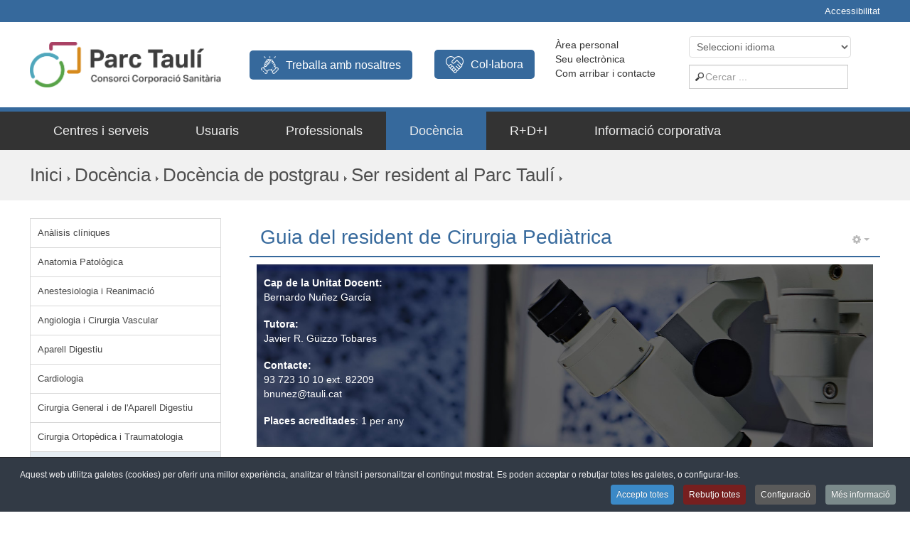

--- FILE ---
content_type: text/html; charset=utf-8
request_url: https://www.tauli.cat/tauli/docencia/docencia-de-postgrau/ser-resident-al-parc-tauli/cirurgia-pedi%C3%A0trica
body_size: 75598
content:

<!DOCTYPE html>
<html lang="ca-es" dir="ltr">

  <head>
    <meta http-equiv="X-UA-Compatible" content="IE=edge">
    <base href="https://www.tauli.cat/tauli/docencia/docencia-de-postgrau/ser-resident-al-parc-tauli/cirurgia-pedi%C3%A0trica" />
	<meta http-equiv="content-type" content="text/html; charset=utf-8" />
	<meta name="keywords" content="programa MEF, itinerari formatiu programa residents, Cardiologia, Parc Taulí, Hospital, Sabadell, Unitat Docent del Parc Taulí" />
	<meta name="rights" content="copyright" />
	<meta name="author" content="Corporació Sanitària Parc Taulí" />
	<meta name="robots" content="index, follow" />
	<meta name="description" content="Resum del programa MEF (Metges en formació) del Servei de Cardiologia del Parc Taulí, Unitat Docent del Parc Taulí" />
	<meta name="generator" content="Joomla! - Open Source Content Management" />
	<title>Consorci Corporació Sanitària Parc Taulí de Sabadell - Cirurgia Pediàtrica</title>
	<link href="/tauli/templates/t3_blank/favicon.ico" rel="shortcut icon" type="image/vnd.microsoft.icon" />
	<link href="/tauli/templates/t3_blank/css/themes/tauli/bootstrap.css" rel="stylesheet" type="text/css" />
	<link href="/tauli/plugins/system/jce/css/content.css?badb4208be409b1335b815dde676300e" rel="stylesheet" type="text/css" />
	<link href="/tauli/plugins/system/jcemediabox/css/jcemediabox.min.css?0072da39200af2a5f0dbaf1a155242cd" rel="stylesheet" type="text/css" />
	<link href="/tauli/templates/system/css/system.css" rel="stylesheet" type="text/css" />
	<link href="/tauli/templates/t3_blank/css/themes/tauli/template.css" rel="stylesheet" type="text/css" />
	<link href="/tauli/templates/t3_blank/css/themes/tauli/bootstrap-responsive.css" rel="stylesheet" type="text/css" />
	<link href="/tauli/templates/t3_blank/css/themes/tauli/template-responsive.css" rel="stylesheet" type="text/css" />
	<link href="/tauli/templates/t3_blank/css/themes/tauli/megamenu.css" rel="stylesheet" type="text/css" />
	<link href="/tauli/templates/t3_blank/css/megamenu-responsive.css" rel="stylesheet" type="text/css" />
	<link href="/tauli/templates/t3_blank/css/off-canvas.css" rel="stylesheet" type="text/css" />
	<link href="/tauli/templates/t3_blank/fonts/font-awesome/css/font-awesome.min.css" rel="stylesheet" type="text/css" />
	<link href="/tauli/plugins/system/cookiespolicynotificationbar/assets/css/cpnb-style.min.css" rel="stylesheet" media="all" type="text/css" />
	<style type="text/css">

        a.flag {font-size:16px;padding:1px 0;background-repeat:no-repeat;background-image:url('/tauli/modules/mod_gtranslate/tmpl/lang/16a.png');}
        a.flag:hover {background-image:url('/tauli/modules/mod_gtranslate/tmpl/lang/16.png');}
        a.flag img {border:0;}
        a.alt_flag {font-size:16px;padding:1px 0;background-repeat:no-repeat;background-image:url('/tauli/modules/mod_gtranslate/tmpl/lang/alt_flagsa.png');}
        a.alt_flag:hover {background-image:url('/tauli/modules/mod_gtranslate/tmpl/lang/alt_flags.png');}
        a.alt_flag img {border:0;}
    

/* BEGIN: Cookies Policy Notification Bar - J! system plugin (Powered by: Web357.com) */
.cpnb-outer { border-color: rgba(32, 34, 38, 1); }
.cpnb-outer.cpnb-div-position-top { border-bottom-width: 1px; }
.cpnb-outer.cpnb-div-position-bottom { border-top-width: 1px; }
.cpnb-outer.cpnb-div-position-top-left, .cpnb-outer.cpnb-div-position-top-right, .cpnb-outer.cpnb-div-position-bottom-left, .cpnb-outer.cpnb-div-position-bottom-right { border-width: 1px; }
.cpnb-message { color: #f1f1f3; }
.cpnb-message a { color: #ffffff }
.cpnb-button, .cpnb-button-ok, .cpnb-m-enableAllButton { -webkit-border-radius: 4px; -moz-border-radius: 4px; border-radius: 4px; font-size: 12px; color: #ffffff; background-color: rgba(59, 137, 199, 1); }
.cpnb-button:hover, .cpnb-button:focus, .cpnb-button-ok:hover, .cpnb-button-ok:focus, .cpnb-m-enableAllButton:hover, .cpnb-m-enableAllButton:focus { color: #ffffff; background-color: rgba(49, 118, 175, 1); }
.cpnb-button-decline, .cpnb-button-delete, .cpnb-button-decline-modal, .cpnb-m-DeclineAllButton { color: #ffffff; background-color: rgba(119, 31, 31, 1); }
.cpnb-button-decline:hover, .cpnb-button-decline:focus, .cpnb-button-delete:hover, .cpnb-button-delete:focus, .cpnb-button-decline-modal:hover, .cpnb-button-decline-modal:focus, .cpnb-m-DeclineAllButton:hover, .cpnb-m-DeclineAllButton:focus { color: #ffffff; background-color: rgba(175, 38, 20, 1); }
.cpnb-button-cancel, .cpnb-button-reload, .cpnb-button-cancel-modal { color: #ffffff; background-color: rgba(90, 90, 90, 1); }
.cpnb-button-cancel:hover, .cpnb-button-cancel:focus, .cpnb-button-reload:hover, .cpnb-button-reload:focus, .cpnb-button-cancel-modal:hover, .cpnb-button-cancel-modal:focus { color: #ffffff; background-color: rgba(54, 54, 54, 1); }
.cpnb-button-settings, .cpnb-button-settings-modal { color: #ffffff; background-color: rgba(90, 90, 90, 1); }
.cpnb-button-settings:hover, .cpnb-button-settings:focus, .cpnb-button-settings-modal:hover, .cpnb-button-settings-modal:focus { color: #ffffff; background-color: rgba(54, 54, 54, 1); }
.cpnb-button-more-default, .cpnb-button-more-modal { color: #ffffff; background-color: rgba(123, 138, 139, 1); }
.cpnb-button-more-default:hover, .cpnb-button-more-modal:hover, .cpnb-button-more-default:focus, .cpnb-button-more-modal:focus { color: #ffffff; background-color: rgba(105, 118, 119, 1); }
.cpnb-m-SaveChangesButton { color: #ffffff; background-color: rgba(133, 199, 136, 1); }
.cpnb-m-SaveChangesButton:hover, .cpnb-m-SaveChangesButton:focus { color: #ffffff; background-color: rgba(96, 153, 100, 1); }
@media only screen and (max-width: 600px) {
.cpnb-left-menu-toggle::after, .cpnb-left-menu-toggle-button {
content: "Categories";
}
}
/* END: Cookies Policy Notification Bar - J! system plugin (Powered by: Web357.com) */

	</style>
	<script type="application/json" class="joomla-script-options new">{"csrf.token":"b52ba34c51a5c8b15124fc895fbae715","system.paths":{"root":"\/tauli","base":"\/tauli"}}</script>
	<script src="/tauli/media/jui/js/jquery.min.js?67a48406e7856a6d570350723e545623" type="text/javascript"></script>
	<script src="/tauli/media/jui/js/jquery-noconflict.js?67a48406e7856a6d570350723e545623" type="text/javascript"></script>
	<script src="/tauli/media/jui/js/jquery-migrate.min.js?67a48406e7856a6d570350723e545623" type="text/javascript"></script>
	<script src="/tauli/media/system/js/caption.js?67a48406e7856a6d570350723e545623" type="text/javascript"></script>
	<script src="/tauli/plugins/system/t3/base/bootstrap/js/bootstrap.js?67a48406e7856a6d570350723e545623" type="text/javascript"></script>
	<script src="/tauli/media/system/js/core.js?67a48406e7856a6d570350723e545623" type="text/javascript"></script>
	<script src="/tauli/plugins/system/jcemediabox/js/jcemediabox.min.js?d67233ea942db0e502a9d3ca48545fb9" type="text/javascript"></script>
	<script src="/tauli/plugins/system/t3/base/js/jquery.tap.min.js" type="text/javascript"></script>
	<script src="/tauli/plugins/system/t3/base/js/off-canvas.js" type="text/javascript"></script>
	<script src="/tauli/plugins/system/t3/base/js/script.js" type="text/javascript"></script>
	<script src="/tauli/plugins/system/t3/base/js/menu.js" type="text/javascript"></script>
	<script src="/tauli/plugins/system/t3/base/js/responsive.js" type="text/javascript"></script>
	<script src="/tauli/media/system/js/mootools-core.js?67a48406e7856a6d570350723e545623" type="text/javascript"></script>
	<script src="/tauli/media/system/js/mootools-more.js?67a48406e7856a6d570350723e545623" type="text/javascript"></script>
	<script src="/tauli/media/plg_system_topofthepage/ScrollSpy-yui-compressed.js" type="text/javascript"></script>
	<script src="/tauli/media/plg_system_topofthepage/smoothscroll.js" type="text/javascript"></script>
	<script src="/tauli/media/plg_system_topofthepage/topofthepage.js" type="text/javascript"></script>
	<script src="/tauli/plugins/system/cookiespolicynotificationbar/assets/js/cookies-policy-notification-bar.min.js" type="text/javascript"></script>
	<script type="text/javascript">
jQuery(window).on('load',  function() {
				new JCaption('img.caption');
			});jQuery(document).ready(function(){WfMediabox.init({"base":"\/tauli\/","theme":"light","width":"","height":"","lightbox":0,"shadowbox":0,"icons":1,"overlay":1,"overlay_opacity":0.80000000000000004,"overlay_color":"#000000","transition_speed":500,"close":2,"scrolling":"fixed","labels":{"close":"Close","next":"Next","previous":"Previous","cancel":"Cancel","numbers":"{{numbers}}","numbers_count":"{{current}} of {{total}}","download":"Download"}});});jQuery(function($){ initTooltips(); $("body").on("subform-row-add", initTooltips); function initTooltips (event, container) { container = container || document;$(container).find(".hasTooltip").tooltip({"html": true,"container": "body"});} });window.plg_system_topofthepage_options = {"buttontext":false,"version":"3","scrollspy":"200","opacity":"100","styles":{"position":"fixed","opacity":0,"dislpay":"block","top":"0px","right":"0px"},"topalways":true,"smoothscroll":{"duration":"500","transition":"linear"}};


// BEGIN: Cookies Policy Notification Bar - J! system plugin (Powered by: Web357.com)
var cpnb_config = {"w357_joomla_caching":"0","w357_position":"bottom","w357_show_close_x_icon":"1","w357_hide_after_time":"display_always","w357_duration":"60","w357_animate_duration":"1000","w357_limit":"0","w357_message":"Aquest web utilitza galetes (cookies) per oferir una millor experiència, analitzar el trànsit i personalitzar el contingut mostrat. Es poden acceptar o rebutjar totes les galetes, o configurar-les.","w357_display_ok_btn":"1","w357_buttonText":"Accepto totes","w357_display_decline_btn":"1","w357_buttonDeclineText":"Rebutjo totes","w357_display_cancel_btn":"0","w357_buttonCancelText":"Cancel","w357_display_settings_btn":"1","w357_buttonSettingsText":"Configuració","w357_buttonMoreText":"Més informació","w357_buttonMoreLink":"https:\/\/www.tauli.cat\/tauli\/cookies","w357_display_more_info_btn":"1","w357_fontColor":"#f1f1f3","w357_linkColor":"#ffffff","w357_fontSize":"12px","w357_backgroundColor":"rgba(50, 58, 69, 1)","w357_borderWidth":"1","w357_body_cover":"1","w357_overlay_state":"0","w357_overlay_color":"rgba(10, 10, 10, 0.3)","w357_height":"auto","w357_cookie_name":"cookiesDirective","w357_link_target":"_self","w357_popup_width":"800","w357_popup_height":"600","w357_customText":"\u003Ch1\u003ECookies Policy\u003C\/h1\u003E\r\n\u003Chr \/\u003E\r\n\u003Ch3\u003EGeneral Use\u003C\/h3\u003E\r\n\u003Cp\u003EWe use cookies, tracking pixels and related technologies on our website. Cookies are small data files that are served by our platform and stored on your device. Our site uses cookies dropped by us or third parties for a variety of purposes including to operate and personalize the website. Also, cookies may also be used to track how you use the site to target ads to you on other websites.\u003C\/p\u003E\r\n\u003Ch3\u003EThird Parties\u003C\/h3\u003E\r\n\u003Cp\u003EOur website employs the use the various third-party services. Through the use of our website, these services may place anonymous cookies on the Visitor\u0027s browser and may send their own cookies to the Visitor\u0027s cookie file. Some of these services include but are not limited to: Google, Facebook, Twitter, Adroll, MailChimp, Sucuri, Intercom and other social networks, advertising agencies, security firewalls, analytics companies and service providers. These services may also collect and use anonymous identifiers such as IP Address, HTTP Referrer, Unique Device Identifier and other non-personally identifiable information and server logs.\u003C\/p\u003E\r\n\u003Chr \/\u003E","w357_more_info_btn_type":"link","w357_blockCookies":"1","w357_autoAcceptAfterScrolling":"0","w357_numOfScrolledPixelsBeforeAutoAccept":"300","w357_reloadPageAfterAccept":"1","w357_enableConfirmationAlerts":"0","w357_enableConfirmationAlertsForAcceptBtn":0,"w357_enableConfirmationAlertsForDeclineBtn":0,"w357_enableConfirmationAlertsForDeleteBtn":0,"w357_confirm_allow_msg":"Realitzar aquesta acció habilitarà totes les cookies establertes per aquest lloc web. Està segur que vol habilitar totes les cookies en aquest lloc web?","w357_confirm_delete_msg":"Realitzar aquesta acció eliminarà totes les galetes establertes per aquest lloc web. Està segur que vol desactivar i eliminar totes les galetes del seu navegador?","w357_show_in_iframes":"0","w357_shortcode_is_enabled_on_this_page":0,"w357_base_url":"https:\/\/www.tauli.cat\/tauli\/","w357_current_url":"https:\/\/www.tauli.cat\/tauli\/docencia\/docencia-de-postgrau\/ser-resident-al-parc-tauli\/cirurgia-pedi%C3%A0trica","w357_always_display":"0","w357_show_notification_bar":true,"w357_expiration_cookieSettings":"365","w357_expiration_cookieAccept":"365","w357_expiration_cookieDecline":"180","w357_expiration_cookieCancel":"3","w357_accept_button_class_notification_bar":"cpnb-accept-btn","w357_decline_button_class_notification_bar":"cpnb-decline-btn","w357_cancel_button_class_notification_bar":"cpnb-cancel-btn","w357_settings_button_class_notification_bar":"cpnb-settings-btn","w357_moreinfo_button_class_notification_bar":"cpnb-moreinfo-btn","w357_accept_button_class_notification_bar_modal_window":"cpnb-accept-btn-m","w357_decline_button_class_notification_bar_modal_window":"cpnb-decline-btn-m","w357_save_button_class_notification_bar_modal_window":"cpnb-save-btn-m","w357_buttons_ordering":"[\u0022ok\u0022,\u0022decline\u0022,\u0022cancel\u0022,\u0022settings\u0022,\u0022moreinfo\u0022]"};
// END: Cookies Policy Notification Bar - J! system plugin (Powered by: Web357.com)


// BEGIN: Cookies Policy Notification Bar - J! system plugin (Powered by: Web357.com)
var cpnb_cookiesCategories = {"cookie_categories_group0":{"cookie_category_id":"required-cookies","cookie_category_name":"Cookies necessàries","cookie_category_description":"\u003Cstrong\u003ECookies necesàries\u003C\/strong\u003E\u003Cbr\u003E\u003Cbr\u003E\r\nFan que el web funcioni adequadament. Activen funcions bàsiques com la navegació, omplir formularis o accedir a àrees segures del web, entre d\u0027altres.\r\n\u003Cbr\u003E\u003Cbr\u003E\r\nSi prefereix no fer-ne ús, pot configurar el navegador per bloquejar-les, però és probable que el nostre web no funcioni correctament. \r\n\u003Cbr\u003E\u003Cbr\u003E\r\nCookies utilitzades:\u003Cbr\u003E\u003Cbr\u003E\r\n- Id de sessió\u003Cbr\u003E\r\n- cpnb_cookiesSettings: configuració de cookies\u003Cbr\u003E\r\n- cookiesDirective: Acceptació i\/o desar canvis de configuració de cookies\u003Cbr\u003E\r\n- cpnbCookiesDeclined: Rebutj de cookies\u003Cbr\u003E\r\n- ASPSESSIONIDCEQTTBDS: Apareix en fer consultes al directori de professionals i a les visites i proves programades del web)\u003Cbr\u003E\r\n- popup_aholic397: Pop-up de la pantalla inicial\u003Cbr\u003E\r\n- ZNPCQ003: Necessària per garantir la comunicació amb els elements tècnics interns","cookie_category_checked_by_default":"2","cookie_category_status":"1"},"cookie_categories_group1":{"cookie_category_id":"analytical-cookies","cookie_category_name":"Cookies analítiques","cookie_category_description":"\u003Cstrong\u003ECookies analítiques\u003C\/strong\u003E\u003Cbr\u003E\u003Cbr\u003E\r\nEns permeten comptar les visites i els visitants al nostre web, així com saber quin és el contingut que més els interessa i la freqüència d\u0027utilització. \u003Cbr\u003E\u003Cbr\u003E\r\nAixò ens ajuda a determinar quines són les pàgines més visitades, amb l\u0027objectiu de millorar el nostre servei.\r\n\u003Cbr\u003E\u003Cbr\u003E\r\nTota la informació que recullen aquestes cookies és anònima. \r\n\u003Cbr\u003E\u003Cbr\u003E\r\nCookies utilitzades:\u003Cbr\u003E\u003Cbr\u003E\r\n- Creades per Google i\/o Youtube: _ga, _gat_gtag_UA, OTZ, CONSENT, __Secure-ENID,  AEC, \tSOCS","cookie_category_checked_by_default":"0","cookie_category_status":"1"},"cookie_categories_group2":{"cookie_category_id":"social-media-cookies","cookie_category_name":"Cookies de publicitat ","cookie_category_description":"\u003Cstrong\u003ECookies analítiques\u003C\/strong\u003E\u003Cbr\u003E\u003Cbr\u003E\r\nEns permeten comptar les visites i els visitants al nostre web, així com saber quin és el contingut que més els interessa i la freqüència d\u0027utilització. \u003Cbr\u003E\u003Cbr\u003E\r\nAixò ens ajuda a determinar quines són les pàgines més visitades, amb l\u0027objectiu de millorar el nostre servei.\r\n\u003Cbr\u003E\u003Cbr\u003E\r\nTota la informació que recullen aquestes cookies és anònima. \r\n\u003Cbr\u003E\u003Cbr\u003E\r\nCookies utilitzades:\u003Cbr\u003E\u003Cbr\u003E\r\n- Creades per Google i\/o Youtube: _ga, _gat_gtag_UA, OTZ, CONSENT, __Secure-ENID,  AEC, \tSOCS","cookie_category_checked_by_default":"0","cookie_category_status":"1"}};
// END: Cookies Policy Notification Bar - J! system plugin (Powered by: Web357.com)


// BEGIN: Cookies Policy Notification Bar - J! system plugin (Powered by: Web357.com)
var cpnb_manager = {"w357_m_modalState":"1","w357_m_floatButtonState":"0","w357_m_floatButtonPosition":"bottom_left","w357_m_HashLink":"cookies","w357_m_modal_menuItemSelectedBgColor":"rgba(200, 200, 200, 1)","w357_m_saveChangesButtonColorAfterChange":"rgba(13, 92, 45, 1)","w357_m_floatButtonIconSrc":"https:\/\/www.tauli.cat\/tauli\/media\/plg_system_cookiespolicynotificationbar\/icons\/cpnb-cookies-manager-icon-1-64x64.png","w357_m_FloatButtonIconType":"image","w357_m_FloatButtonIconFontAwesomeName":"fas fa-cookie-bite","w357_m_FloatButtonIconFontAwesomeSize":"fa-lg","w357_m_FloatButtonIconFontAwesomeColor":"rgba(61, 47, 44, 0.84)","w357_m_FloatButtonIconUikitName":"cog","w357_m_FloatButtonIconUikitSize":"1","w357_m_FloatButtonIconUikitColor":"rgba(61, 47, 44, 0.84)","w357_m_floatButtonText":"Cookies Manager","w357_m_modalHeadingText":"Configuració avançada de cookies","w357_m_checkboxText":"Habilitado","w357_m_lockedText":"(activat sempre)","w357_m_EnableAllButtonText":"Accepto totes","w357_m_DeclineAllButtonText":"Rebutjo totes","w357_m_SaveChangesButtonText":"Desar configuració","w357_m_confirmationAlertRequiredCookies":"Aquestes galetes (cookies) són estrictament necessàries per al funcionament d\u0027aquest web. No es poden desactivar. "};
// END: Cookies Policy Notification Bar - J! system plugin (Powered by: Web357.com)

	</script>

    
<!-- META FOR IOS & HANDHELD -->
<meta name="viewport" content="width=device-width, initial-scale=1.0, maximum-scale=1.0, user-scalable=no"/>
<meta name="HandheldFriendly" content="true" />
<meta name="apple-mobile-web-app-capable" content="YES" />
<!-- //META FOR IOS & HANDHELD -->




<!-- Le HTML5 shim, for IE6-8 support of HTML5 elements -->
<!--[if lt IE 9]>
<script src="//cdnjs.cloudflare.com/ajax/libs/html5shiv/3.7.3/html5shiv.min.js"></script>
<![endif]-->

<!-- For IE6-8 support of media query -->
<!--[if lt IE 9]>
<script type="text/javascript" src="/tauli/plugins/system/t3/base/js/respond.min.js"></script>
<![endif]-->

<!-- You can add Google Analytics here-->
<!-- Google tag (gtag.js) --><script async src="https://www.googletagmanager.com/gtag/js?id=G-H3N4BMTY3J"></script>
<script> window.dataLayer = window.dataLayer || []; function gtag(){dataLayer.push(arguments);} gtag('js', new Date()); gtag('config', 'G-H3N4BMTY3J');</script>

  
<!-- Google Analytics -->
<script>
(function(i,s,o,g,r,a,m){i['GoogleAnalyticsObject']=r;i[r]=i[r]||function(){
(i[r].q=i[r].q||[]).push(arguments)},i[r].l=1*new Date();a=s.createElement(o),
m=s.getElementsByTagName(o)[0];a.async=1;a.src=g;m.parentNode.insertBefore(a,m)
})(window,document,'script','//www.google-analytics.com/analytics.js','ga');
ga('create', 'UA-52811717-1', 'auto');  // Replace with your property ID.
ga('send', 'pageview');
</script>
<!-- End Google Analytics -->
</head>
	  
	 	<body>
		    
    <div class="fluid"> 
        <div class="fluid cspt_skiptocontent"> 
 <div class="container"> 
    <nav>
     <ul class="skip">
        <li><i class="icon-wheelchair"></i><a href="http://www.tauli.cat/tauli/accessibilitat" title="Accessibilitat">Accessibilitat</a></li>
     </ul>
    </nav> 
 </div>
</div>



        
<!-- HEADER -->

   
<header id="t3-header" class="wrap t3-header">
 
 <div class="container"> 
 
   <div class="row">
    <!-- LOGO -->
    <div class="item-first span3 logo">
      <div class="logo-image">
        <h1>
          <a href="/tauli" title="Consorci Corporació Sanitària Parc Taulí de Sabadell" accesskey="1" style="background-image:none;"><img src="/tauli/images/recursos/MARCA_PARC_TAULI1.png" alt="Logo Consorci Corporació Sanitària Parc Taulí de Sabadell"  />            <span>Consorci Corporació Sanitària Parc Taulí de Sabadell</span>
          </a>
          <small class="site-slogan hidden-phone"></small>
        </h1>
      </div>
    </div>
   <!-- //LOGO -->
   
   <!-- //HEAD NAV -->
          <div class="item span6 head-nav t3respon" data-xtablet="hidden-xtablet" data-tablet="hidden-tablet" data-mobile="hidden-mobile">   
       

<div class="custom-head_nav"  >
	<ul id="headnav">
<li><a href="https://www.tauli.cat/tauli/usuaris/area-personal" target="_self">Àrea personal</a></li>
<li id="seuelectronica"><a href="/tauli/seu-electronica" accesskey="3" title="Seu electrònica">Seu electrònica</a></li>
<li id="contacte"><a href="https://www.tauli.cat/tauli/usuaris/com-arribar-i-contacte" target="_self">Com arribar i contacte</a></li>
<li id="colabora"><a href="https://www.tauli.cat/institut/colabora/" title="Col·labora"><img src="/tauli/images/recursos/icones/colabora-tauli.png" alt="" />Col·labora</a></li>
<li id="treballa"><a href="https://treball.tauli.cat/" target="_blank" rel="noopener" accesskey="7" title="Treballar amb nosaltres"><img src="/tauli/images/recursos/icones/treballaambnosaltres.png" alt="" />Treballa amb nosaltres</a></li>
</ul></div>

      </div>
        
    <!-- //HEAD LANG -->
   <div class="item-last span3 langsearch">
          <div class="item head-lang">   
       
<script type="text/javascript">
/* <![CDATA[ */
        function doGTranslate(lang_pair) {if(lang_pair.value)lang_pair=lang_pair.value;if(lang_pair=='')return;var lang=lang_pair.split('|')[1];var plang=location.pathname.split('/')[1];if(plang.length !=2 && plang != 'zh-CN' && plang != 'zh-TW')plang='ca';location.href=location.protocol+'//'+location.host+'/'+lang+location.pathname.replace('/'+plang+'/', '/')+location.search;}
    /* ]]> */
</script>




<select onchange="doGTranslate(this);"><option value="">Seleccioni idioma</option><option value="ca|ca" style="font-weight:bold;background:url('/tauli/modules/mod_gtranslate/tmpl/lang/16l.png') no-repeat scroll 0 -0px;padding-left:18px;">Catal&agrave;</option><option value="ca|ar" style="background:url('/tauli/modules/mod_gtranslate/tmpl/lang/16l.png') no-repeat scroll 0 -80px;padding-left:18px;">&Agrave;rab</option><option value="ca|en" style="background:url('/tauli/modules/mod_gtranslate/tmpl/lang/16l.png') no-repeat scroll 0 -32px;padding-left:18px;">Angl&egrave;s</option><option value="ca|es" style="background:url('/tauli/modules/mod_gtranslate/tmpl/lang/16l.png') no-repeat scroll 0 -16px;padding-left:18px;">Castell&agrave;</option><option value="ca|fr" style="background:url('/tauli/modules/mod_gtranslate/tmpl/lang/16l.png') no-repeat scroll 0 -48px;padding-left:18px;">Franc&egrave;s</option><option value="ca|ro" style="background:url('/tauli/modules/mod_gtranslate/tmpl/lang/16l.png') no-repeat scroll 0 -64px;padding-left:18px;">Roman&egrave;s</option><option value="ca|zh-TW" style="background:url('/tauli/modules/mod_gtranslate/tmpl/lang/16l.png') no-repeat scroll 0 -96px;padding-left:18px;">Xin&egrave;s (tradicional)</option></select>
      </div>
        
        <!-- HEAD SEARCH -->
      <div class="item head-search">   
       <form class="form-search" action="/tauli/docencia/docencia-de-postgrau/ser-resident-al-parc-tauli/cirurgia-pediàtrica" method="post">
	<div class="search">
		<label for="mod-search-searchword">Cercar ...</label><input name="searchword" id="mod-search-searchword" title="cercador" maxlength="200"  class="input" type="text" size="20" placeholder="Cercar ..." />	<input type="hidden" name="task" value="search" />
	<input type="hidden" name="option" value="com_search" />
	<input type="hidden" name="Itemid" value="803" />
	</div>
</form>

      </div>
      <!-- //HEAD SEARCH -->
       	</div>
  
   </div>
  </div>
  
</header>

<!-- //HEADER -->

	 
<!-- MAIN NAVIGATION -->
<nav id="t3-mainnav" class="wrap t3-mainnav navbar-collapse-fixed-top">
  <div class="container navbar">
    <div class="navbar-inner">
    
      <button type="button" class="btn btn-navbar" data-toggle="collapse" data-target=".nav-collapse">
        <i class="icon-reorder"></i>
      </button>

      <div class="nav-collapse collapse always-show">
              <div  class="t3-megamenu"  data-responsive="true">
<ul itemscope itemtype="http://www.schema.org/SiteNavigationElement" class="nav navbar-nav level0">
<li itemprop='name' class="dropdown mega sub-hidden-collapse" data-id="105" data-level="1" data-hidewcol="1">
<a itemprop='url' class=" dropdown-toggle"  href="/tauli/centres-i-serveis"   data-target="#" data-toggle="dropdown">Centres i serveis <em class="caret"></em></a>

<div class="nav-child dropdown-menu mega-dropdown-menu"  style="width: 250px"  data-width="250"><div class="mega-dropdown-inner">
<div class="row-fluid">
<div class="span12 mega-col-nav hidden-collapse" data-width="12" data-hidewcol="1"><div class="mega-inner">
<ul itemscope itemtype="http://www.schema.org/SiteNavigationElement" class="mega-nav level1">
<li itemprop='name' class="dropdown-submenu mega" data-id="123" data-level="2">
<a itemprop='url' class=""  href="/tauli/centres-i-serveis/centres"   data-target="#">Centres </a>

<div class="nav-child dropdown-menu mega-dropdown-menu"  ><div class="mega-dropdown-inner">
<div class="row-fluid">
<div class="span12 mega-col-nav" data-width="12"><div class="mega-inner">
<ul itemscope itemtype="http://www.schema.org/SiteNavigationElement" class="mega-nav level2">
<li itemprop='name'  data-id="245" data-level="3" data-hidesub="1" data-xicon="icon-home">
<a itemprop='url' class=""  href="https://www.tauli.cat/hospital" target="_blank"   data-target="#"><span class="icon-home"></span>Hospital de Sabadell</a>

</li>
<li itemprop='name'  data-id="246" data-level="3" data-hidesub="1" data-xicon="icon-home">
<a itemprop='url' class=""  href="https://www.tauli.cat/udiat" target="_blank"   data-target="#"><span class="icon-home"></span>UDIAT Centre Diagnòstic</a>

</li>
<li itemprop='name'  data-id="247" data-level="3" data-hidesub="1" data-xicon="icon-home">
<a itemprop='url' class=""  href="https://www.tauli.cat/albada" target="_blank"   data-target="#"><span class="icon-home"></span>Albada Centre Sociosanitari</a>

</li>
<li itemprop='name'  data-id="248" data-level="3" data-hidesub="1" data-xicon="icon-home">
<a itemprop='url' class=""  href="https://tauli.cat/sabadellgentgran/" target="_blank"   data-target="#"><span class="icon-home"></span>Sabadell Gent Gran Centre de Serveis</a>

</li>
<li itemprop='name'  data-id="249" data-level="3" data-hidesub="1" data-xicon="icon-home">
<a itemprop='url' class=""  href="https://www.tauli.cat/primaria" target="_blank"   data-target="#"><span class="icon-home"></span>Atenció Primària - CAP Can Rull</a>

</li>
<li itemprop='name'  data-id="1755" data-level="3" data-xicon="icon-home">
<a itemprop='url' class=""  href="https://www.tauli.cat/capcanllong/" target="_blank"   data-target="#"><span class="icon-home"></span>Atenció Primària - CAP Can Llong</a>

</li>
<li itemprop='name'  data-id="250" data-level="3" data-hidesub="1" data-xicon="icon-home">
<a itemprop='url' class=""  href="https://www.tauli.cat/salutmental" target="_blank"   data-target="#"><span class="icon-home"></span>Salut Mental i Addiccions Parc Taulí</a>

</li>
<li itemprop='name'  data-id="251" data-level="3" data-xicon="icon-home">
<a itemprop='url' class=""  href="https://www.tauli.cat/dependencia" target="_blank"   data-target="#"><span class="icon-home"></span>Atenció a la Dependència Parc Taulí</a>

</li>
<li itemprop='name'  data-id="252" data-level="3" data-hidesub="1" data-xicon="icon-home">
<a itemprop='url' class=""  href="https://www.tauli.cat/institut/" target="_blank"   data-target="#"><span class="icon-home"></span>Institut d'Investigació i Innovació Parc Taulí</a>

</li>
</ul>
</div></div>
</div>
</div></div>
</li>
<li itemprop='name'  data-id="1375" data-level="2">
<a itemprop='url' class=""  href="/tauli/centres-i-serveis/serveis-i-unitats"   data-target="#">Serveis i unitats </a>

</li>
</ul>
</div></div>
</div>
</div></div>
</li>
<li itemprop='name' class="dropdown mega mega-align-left sub-hidden-collapse" data-id="108" data-level="1" data-alignsub="left" data-hidewcol="1">
<a itemprop='url' class=" dropdown-toggle"  href="/tauli/usuaris"   data-target="#" data-toggle="dropdown">Usuaris <em class="caret"></em></a>

<div class="nav-child dropdown-menu mega-dropdown-menu"  style="width: 300px"  data-width="300"><div class="mega-dropdown-inner">
<div class="row-fluid">
<div class="span12 mega-col-nav hidden-collapse" data-width="12" data-hidewcol="1"><div class="mega-inner">
<ul itemscope itemtype="http://www.schema.org/SiteNavigationElement" class="mega-nav level1">
<li itemprop='name' class="dropdown-submenu mega" data-id="1831" data-level="2">
<a itemprop='url' class=""  href="/tauli/usuaris/vull-fer-un-tràmit"   data-target="#">Vull fer un tràmit </a>

<div class="nav-child dropdown-menu mega-dropdown-menu"  ><div class="mega-dropdown-inner">
<div class="row-fluid">
<div class="span12 mega-col-nav" data-width="12"><div class="mega-inner">
<ul itemscope itemtype="http://www.schema.org/SiteNavigationElement" class="mega-nav level2">
<li itemprop='name'  data-id="1837" data-level="3">
<a itemprop='url' class=""  href="/tauli/usuaris/vull-fer-un-tràmit/tràmits-administratius"   data-target="#">Tràmits administratius </a>

</li>
<li itemprop='name'  data-id="262" data-level="3">
<a itemprop='url' class=""  href="/tauli/usuaris/vull-fer-un-tràmit/necessito-contactar-amb-treball-social"   data-target="#">Necessito contactar amb Treball Social </a>

</li>
<li itemprop='name'  data-id="263" data-level="3">
<a itemprop='url' class=""  href="/tauli/usuaris/vull-fer-un-tràmit/que-fer-per-disposar-de-transport-sanitari"   data-target="#">Què fer per disposar de transport sanitari? </a>

</li>
<li itemprop='name'  data-id="265" data-level="3">
<a itemprop='url' class=""  href="/tauli/usuaris/vull-fer-un-tràmit/necessito-documentacio-de-la-meva-historia-clinica"   data-target="#">Necessito documentació de la meva història clínica </a>

</li>
<li itemprop='name'  data-id="1270" data-level="3">
<a itemprop='url' class=""  href="/tauli/usuaris/vull-fer-un-tràmit/targeta-cuidam"   data-target="#">Targeta CUIDA'M </a>

</li>
<li itemprop='name'  data-id="267" data-level="3">
<a itemprop='url' class=""  href="/tauli/usuaris/vull-fer-un-tràmit/vull-fer-una-donacio-d-organs"   data-target="#">Vull fer una donació d'òrgans </a>

</li>
<li itemprop='name'  data-id="271" data-level="3">
<a itemprop='url' class=""  href="/tauli/usuaris/vull-fer-un-tràmit/vull-fer-una-declaracio-de-voluntats-anticipades"   data-target="#">Vull fer una declaració de voluntats anticipades </a>

</li>
<li itemprop='name'  data-id="270" data-level="3">
<a itemprop='url' class=""  href="/tauli/usuaris/vull-fer-un-tràmit/vull-fer-un-agraiment-queixa-o-suggeriment"   data-target="#">Vull fer un agraïment, queixa o suggeriment </a>

</li>
<li itemprop='name'  data-id="1846" data-level="3">
<a itemprop='url' class=""  href="/tauli/usuaris/vull-fer-un-tràmit/vull-fer-un-voluntariat-al-parc-taulí"   data-target="#">Vull fer un voluntariat al Parc Taulí </a>

</li>
</ul>
</div></div>
</div>
</div></div>
</li>
<li itemprop='name' class="dropdown-submenu mega" data-id="1832" data-level="2">
<a itemprop='url' class=""  href="/tauli/usuaris/he-d-anar-a-l-hospital"   data-target="#">He d'anar a l'hospital </a>

<div class="nav-child dropdown-menu mega-dropdown-menu"  ><div class="mega-dropdown-inner">
<div class="row-fluid">
<div class="span12 mega-col-nav" data-width="12"><div class="mega-inner">
<ul itemscope itemtype="http://www.schema.org/SiteNavigationElement" class="mega-nav level2">
<li itemprop='name' class="dropdown-submenu mega" data-id="1833" data-level="3">
<a itemprop='url' class=""  href="/tauli/usuaris/he-d-anar-a-l-hospital/vaig-a-fer-una-assistència"   data-target="#">Vaig a fer una assistència </a>

<div class="nav-child dropdown-menu mega-dropdown-menu"  ><div class="mega-dropdown-inner">
<div class="row-fluid">
<div class="span12 mega-col-nav" data-width="12"><div class="mega-inner">
<ul itemscope itemtype="http://www.schema.org/SiteNavigationElement" class="mega-nav level3">
<li itemprop='name'  data-id="1835" data-level="4">
<a itemprop='url' class=""  href="/tauli/usuaris/he-d-anar-a-l-hospital/vaig-a-fer-una-assistència/vaig-urgencies"   data-target="#">Vaig a Urgències </a>

</li>
<li itemprop='name'  data-id="1384" data-level="4">
<a itemprop='url' class=""  href="/tauli/usuaris/he-d-anar-a-l-hospital/vaig-a-fer-una-assistència/comunicacio-de-cites-via-sms"   data-target="#">Comunicació de cites via SMS </a>

</li>
<li itemprop='name'  data-id="1839" data-level="4">
<a itemprop='url' class=""  href="/tauli/usuaris/he-d-anar-a-l-hospital/vaig-a-fer-una-assistència/què-cal-fer-per-ser-visitat"   data-target="#">Què cal fer per ser visitat? </a>

</li>
<li itemprop='name'  data-id="1840" data-level="4">
<a itemprop='url' class=""  href="/tauli/usuaris/he-d-anar-a-l-hospital/vaig-a-fer-una-assistència/vaig-a-fer-me-una-prova"   data-target="#">Vaig a fer-me una prova </a>

</li>
<li itemprop='name'  data-id="1841" data-level="4">
<a itemprop='url' class=""  href="/tauli/usuaris/he-d-anar-a-l-hospital/vaig-a-fer-una-assistència/vaig-a-fer-me-una-intervenció-ambulatòria"   data-target="#">Vaig a fer-me una intervenció ambulatòria </a>

</li>
<li itemprop='name'  data-id="1842" data-level="4">
<a itemprop='url' class=""  href="/tauli/usuaris/he-d-anar-a-l-hospital/vaig-a-fer-una-assistència/haig-d-ingressar-a-l-hospital"   data-target="#">Haig d'ingressar a l'Hospital  </a>

</li>
<li itemprop='name'  data-id="1843" data-level="4">
<a itemprop='url' class=""  href="/tauli/usuaris/he-d-anar-a-l-hospital/vaig-a-fer-una-assistència/vaig-a-fer-me-una-analítica"   data-target="#">Vaig a fer-me una analítica </a>

</li>
<li itemprop='name'  data-id="1844" data-level="4">
<a itemprop='url' class=""  href="/tauli/usuaris/he-d-anar-a-l-hospital/vaig-a-fer-una-assistència/vaig-a-fer-me-una-radiografia"   data-target="#">Vaig a fer-me una radiografia </a>

</li>
<li itemprop='name'  data-id="1845" data-level="4">
<a itemprop='url' class=""  href="/tauli/usuaris/he-d-anar-a-l-hospital/vaig-a-fer-una-assistència/vaig-a-fer-me-un-mamografia"   data-target="#">Vaig a fer-me un mamografia </a>

</li>
<li itemprop='name'  data-id="1847" data-level="4">
<a itemprop='url' class=""  href="/tauli/usuaris/he-d-anar-a-l-hospital/vaig-a-fer-una-assistència/guia-d-hospitalització"   data-target="#">Guia d'hospitalització </a>

</li>
</ul>
</div></div>
</div>
</div></div>
</li>
<li itemprop='name' class="dropdown-submenu mega" data-id="1834" data-level="3">
<a itemprop='url' class=""  href="/tauli/usuaris/he-d-anar-a-l-hospital/vaig-a-visitar-un-pacient"   data-target="#">Vaig a visitar un pacient </a>

<div class="nav-child dropdown-menu mega-dropdown-menu"  ><div class="mega-dropdown-inner">
<div class="row-fluid">
<div class="span12 mega-col-nav" data-width="12"><div class="mega-inner">
<ul itemscope itemtype="http://www.schema.org/SiteNavigationElement" class="mega-nav level3">
<li itemprop='name'  data-id="1836" data-level="4">
<a itemprop='url' class=""  href="/tauli/usuaris/he-d-anar-a-l-hospital/vaig-a-visitar-un-pacient/horaris-i-normativa"   data-target="#">Horaris i normativa </a>

</li>
<li itemprop='name'  data-id="269" data-level="4" data-hidesub="1">
<a itemprop='url' class=""  href="/tauli/usuaris/he-d-anar-a-l-hospital/vaig-a-visitar-un-pacient/drets-i-deures"   data-target="#">Drets i deures </a>

</li>
<li itemprop='name'  data-id="1012" data-level="4">
<a itemprop='url' class="external"  href="/tauli/usuaris/he-d-anar-a-l-hospital/vaig-a-visitar-un-pacient/documentacio-basica-que-cal-portar"   data-target="#">Documentació que cal portar si ha de ser atès </a>

</li>
</ul>
</div></div>
</div>
</div></div>
</li>
</ul>
</div></div>
</div>
</div></div>
</li>
<li itemprop='name' class="dropdown-submenu mega" data-id="1830" data-level="2">
<a itemprop='url' class=""  href="/tauli/usuaris/area-personal"   data-target="#">Àrea personal </a>

<div class="nav-child dropdown-menu mega-dropdown-menu"  ><div class="mega-dropdown-inner">
<div class="row-fluid">
<div class="span12 mega-col-nav" data-width="12"><div class="mega-inner">
<ul itemscope itemtype="http://www.schema.org/SiteNavigationElement" class="mega-nav level2">
<li itemprop='name'  data-id="1848" data-level="3" data-hidesub="1">
<a itemprop='url' class=""  href="/tauli/usuaris/area-personal/ajuda"   data-target="#">Ajuda </a>

</li>
<li itemprop='name'  data-id="1852" data-level="3">
<a itemprop='url' class=""  href="/tauli/usuaris/area-personal/avis-legal"   data-target="#">Avís legal </a>

</li>
</ul>
</div></div>
</div>
</div></div>
</li>
<li itemprop='name'  data-id="1732" data-level="2">
<a itemprop='url' class=""  href="/tauli/usuaris/consells-de-salut"   data-target="#">Consells de salut </a>

</li>
<li itemprop='name' class="dropdown-submenu mega mega-align-left" data-id="253" data-level="2" data-alignsub="left">
<a itemprop='url' class=""  href="/tauli/usuaris/informacio-i-consells-als-usuaris"   data-target="#">Informació i consells als usuaris </a>

<div class="nav-child dropdown-menu mega-dropdown-menu"  ><div class="mega-dropdown-inner">
<div class="row-fluid">
<div class="span12 mega-col-nav" data-width="12"><div class="mega-inner">
<ul itemscope itemtype="http://www.schema.org/SiteNavigationElement" class="mega-nav level2">
<li itemprop='name'  data-id="1635" data-level="3">
<a itemprop='url' class=""  href="https://app.tauli.cat/edificis" target="_blank"   data-target="#">Directori de serveis assistencials per edificis</a>

</li>
<li itemprop='name'  data-id="1634" data-level="3">
<a itemprop='url' class=""  href="https://www.tauli.cat/hospital/anestesiologia/info-pacients/anestesia" target="_blank"   data-target="#">L'anestèsia. M'han d'intervenir quirúrgicament.</a>

</li>
<li itemprop='name'  data-id="1741" data-level="3">
<a itemprop='url' class=""  href="http://www.tauli.cat/hospital/atencio-viatger" target="_blank"   data-target="#">Atenció al Viatger</a>

</li>
<li itemprop='name'  data-id="1141" data-level="3" data-xicon="icon-external-link">
<a itemprop='url' class="linkTauli"  href="https://tauli.cat/sabadellgentgran/" target="_blank"   data-target="#"><span class="icon-external-link"></span>Benvinguts a Sabadell Gent Gran</a>

</li>
<li itemprop='name'  data-id="1142" data-level="3" data-xicon="icon-external-link">
<a itemprop='url' class="linkTauli"  href="http://www.tauli.cat/gentgran/usuaris/informacio-i-consells-als-usuaris/document-de-bones-practiques-assistencials" target="_blank"   data-target="#"><span class="icon-external-link"></span>Bones pràctiques assistencials (SGG)</a>

</li>
<li itemprop='name'  data-id="1143" data-level="3" data-xicon="icon-external-link">
<a itemprop='url' class="linkTauli"  href="http://www.tauli.cat/albada/usuaris/informacio-i-consells-als-usuaris/objectius-motius-ingres-llarga-estada" target="_blank"   data-target="#"><span class="icon-external-link"></span>Objectius/Motius ingrés Llarga Estada</a>

</li>
<li itemprop='name'  data-id="264" data-level="3">
<a itemprop='url' class=""  href="/tauli/usuaris/informacio-i-consells-als-usuaris/guies-i-publicacions-per-a-pacients-i-familiars"   data-target="#">Guies i publicacions per a pacients i familiars </a>

</li>
<li itemprop='name'  data-id="1380" data-level="3">
<a itemprop='url' class=""  href="/tauli/informacio-corporativa/estructura-organitzativa/comite-institucional-d-etica-assistencial"   data-target="#">Comitè d'Ètica Assistencial</a>

</li>
</ul>
</div></div>
</div>
</div></div>
</li>
<li itemprop='name'  data-id="1838" data-level="2">
<a itemprop='url' class=""  href="/tauli/usuaris/com-arribar-i-contacte"   data-target="#">Com arribar i contacte </a>

</li>
</ul>
</div></div>
</div>
</div></div>
</li>
<li itemprop='name' class="dropdown mega mega-align-left sub-hidden-collapse" data-id="109" data-level="1" data-alignsub="left" data-hidewcol="1">
<a itemprop='url' class=" dropdown-toggle"  href="/tauli/professionals"   data-target="#" data-toggle="dropdown">Professionals <em class="caret"></em></a>

<div class="nav-child dropdown-menu mega-dropdown-menu"  style="width: 300px"  data-width="300"><div class="mega-dropdown-inner">
<div class="row-fluid">
<div class="span12 mega-col-nav hidden-collapse" data-width="12" data-hidewcol="1"><div class="mega-inner">
<ul itemscope itemtype="http://www.schema.org/SiteNavigationElement" class="mega-nav level1">
<li itemprop='name' class="sub-hidden-collapse" data-id="1354" data-level="2" data-hidesub="1" data-xicon="icon-external-link" data-hidewcol="1">
<a itemprop='url' class=""  href="https://treball.tauli.cat/" target="_blank"   data-target="#"><span class="icon-external-link"></span>Treballar amb nosaltres</a>

</li>
<li itemprop='name' class="dropdown-submenu mega" data-id="1664" data-level="2">
<a itemprop='url' class=""  href="/tauli/professionals/formació"   data-target="#">Formació </a>

<div class="nav-child dropdown-menu mega-dropdown-menu"  ><div class="mega-dropdown-inner">
<div class="row-fluid">
<div class="span12 mega-col-nav" data-width="12"><div class="mega-inner">
<ul itemscope itemtype="http://www.schema.org/SiteNavigationElement" class="mega-nav level2">
<li itemprop='name'  data-id="277" data-level="3" data-xicon="icon-external-link ">
<a itemprop='url' class="linkTauli"  href="https://www.campus.tauli.cat/" target="_blank"   data-target="#"><span class="icon-external-link "></span>Campus virtual Parc Taulí</a>

</li>
<li itemprop='name'  data-id="1601" data-level="3" data-xicon="icon-external-link ">
<a itemprop='url' class="linkTauli"  href="https://parctauli.iformalia.es/Publico/Portal/LoginUnicoPopupRoles.aspx" target="_blank"   data-target="#"><span class="icon-external-link "></span>Portal de Formació</a>

</li>
<li itemprop='name'  data-id="1663" data-level="3" data-xicon="icon-external-link">
<a itemprop='url' class="linkTauli"  href="https://my.goodhabitz.com/sso/tauli" target="_blank"   data-target="#"><span class="icon-external-link"></span>GoodHabitz Cursos</a>

</li>
</ul>
</div></div>
</div>
</div></div>
</li>
<li itemprop='name'  data-id="1733" data-level="2">
<a itemprop='url' class=""  href="/tauli/professionals/associacio-infermeres-jubilades-parc-tauli"   data-target="#">Associació d'Infermeres Jubilades </a>

</li>
<li itemprop='name'  data-id="1742" data-level="2">
<a itemprop='url' class=""  href="/tauli/professionals/associacio-pere-samuntada-exfacultatius-parc-tauli"   data-target="#">Associació d'Exfacultatius 'Pere Samuntada'  </a>

</li>
</ul>
</div></div>
</div>
</div></div>
</li>
<li itemprop='name' class="active dropdown mega mega-align-left sub-hidden-collapse" data-id="110" data-level="1" data-alignsub="left" data-hidewcol="1">
<a itemprop='url' class=" dropdown-toggle"  href="/tauli/docencia"   data-target="#" data-toggle="dropdown">Docència <em class="caret"></em></a>

<div class="nav-child dropdown-menu mega-dropdown-menu"  style="width: 325px"  data-width="325"><div class="mega-dropdown-inner">
<div class="row-fluid">
<div class="span12 mega-col-nav hidden-collapse" data-width="12" data-hidewcol="1"><div class="mega-inner">
<ul itemscope itemtype="http://www.schema.org/SiteNavigationElement" class="mega-nav level1">
<li itemprop='name'  data-id="2026" data-level="2">
<a itemprop='url' class=""  href="/tauli/docencia/fer-pràctiques-al-parc-taulí"   data-target="#">Fer pràctiques al Parc Taulí </a>

</li>
<li itemprop='name' class="dropdown-submenu mega" data-id="1049" data-level="2">
<a itemprop='url' class=""  href="/tauli/docencia/docencia-de-grau"   data-target="#">Docència de grau </a>

<div class="nav-child dropdown-menu mega-dropdown-menu"  style="width: 250px"  data-width="250"><div class="mega-dropdown-inner">
<div class="row-fluid">
<div class="span12 mega-col-nav" data-width="12"><div class="mega-inner">
<ul itemscope itemtype="http://www.schema.org/SiteNavigationElement" class="mega-nav level2">
<li itemprop='name'  data-id="282" data-level="3" data-xicon="icon-globe">
<a itemprop='url' class=""  href="https://www.uab.cat/web/unitat-docent-parc-tauli-1345712145232.html" target="_blank"   data-target="#"><span class="icon-globe"></span>Unitat Docent Parc Taulí UAB</a>

</li>
<li itemprop='name'  data-id="1665" data-level="3">
<a itemprop='url' class=""  href="/tauli/docencia/docencia-de-grau/altaulisomuniversitaris"   data-target="#">Al Parc Taulí Som Universitaris </a>

</li>
</ul>
</div></div>
</div>
</div></div>
</li>
<li itemprop='name' class="active dropdown-submenu mega" data-id="1050" data-level="2">
<a itemprop='url' class=""  href="/tauli/docencia/docencia-de-postgrau"   data-target="#">Docència de postgrau </a>

<div class="nav-child dropdown-menu mega-dropdown-menu"  style="width: 400px"  data-width="400"><div class="mega-dropdown-inner">
<div class="row-fluid">
<div class="span12 mega-col-nav" data-width="12"><div class="mega-inner">
<ul itemscope itemtype="http://www.schema.org/SiteNavigationElement" class="mega-nav level2">
<li itemprop='name' class="active" data-id="280" data-level="3" data-hidesub="1">
<a itemprop='url' class=""  href="/tauli/docencia/docencia-de-postgrau/ser-resident-al-parc-tauli"   data-target="#">Ser resident al Parc Taulí </a>

</li>
<li itemprop='name'  data-id="279" data-level="3">
<a itemprop='url' class=""  href="/tauli/docencia/docencia-de-postgrau/cursos-docencia-jornades-i-congressos" target="_blank"   data-target="#">Cursos docència, jornades i congressos </a>

</li>
</ul>
</div></div>
</div>
</div></div>
</li>
<li itemprop='name'  data-id="1180" data-level="2">
<a itemprop='url' class=""  href="https://www.tauli.cat/hospital/simpt" target="_blank"   data-target="#">Simulació Parc Taulí (SimPT)</a>

</li>
<li itemprop='name'  data-id="281" data-level="2" data-xicon="icon-external-link">
<a itemprop='url' class=""  href="https://www.tauli.cat/institut/docencia/practiques/" target="_blank"   data-target="#"><span class="icon-external-link"></span>Estades docents i d'investigació</a>

</li>
<li itemprop='name' class="mega-align-left" data-id="283" data-level="2" data-alignsub="left" data-hidesub="1" data-xicon="icon-external-link">
<a itemprop='url' class=""  href="http://www.tauli.cat/institut/plataformes-i-serveis/biblioteca/" target="_blank"   data-target="#"><span class="icon-external-link"></span>Biblioteca</a>

</li>
</ul>
</div></div>
</div>
</div></div>
</li>
<li itemprop='name' class="dropdown mega sub-hidden-collapse" data-id="111" data-level="1" data-hidewcol="1">
<a itemprop='url' class=" dropdown-toggle"  href="/tauli/r-d-i"   data-target="#" data-toggle="dropdown">R+D+I <em class="caret"></em></a>

<div class="nav-child dropdown-menu mega-dropdown-menu"  style="width: 350px"  data-width="350"><div class="mega-dropdown-inner">
<div class="row-fluid">
<div class="span12 mega-col-nav hidden-collapse" data-width="12" data-hidewcol="1"><div class="mega-inner">
<ul itemscope itemtype="http://www.schema.org/SiteNavigationElement" class="mega-nav level1">
<li itemprop='name'  data-id="303" data-level="2" data-xicon="icon-external-link">
<a itemprop='url' class=""  href="http://www.tauli.cat/institut/" target="_blank"   data-target="#"><span class="icon-external-link"></span>Institut d'Investigació i Innovació Parc Taulí (I3PT)</a>

</li>
<li itemprop='name'  data-id="284" data-level="2">
<a itemprop='url' class=""  href="http://www.tauli.cat/institut/presentacio/memoria-cientifica/" target="_blank"   data-target="#">Memòria científica</a>

</li>
</ul>
</div></div>
</div>
</div></div>
</li>
<li itemprop='name' class="dropdown mega mega-align-left sub-hidden-collapse" data-id="112" data-level="1" data-alignsub="left" data-hidewcol="1">
<a itemprop='url' class=" dropdown-toggle"  href="/tauli/informacio-corporativa"   data-target="#" data-toggle="dropdown">Informació corporativa <em class="caret"></em></a>

<div class="nav-child dropdown-menu mega-dropdown-menu"  style="width: 300px"  data-width="300"><div class="mega-dropdown-inner">
<div class="row-fluid">
<div class="span12 mega-col-nav hidden-collapse" data-width="12" data-hidewcol="1"><div class="mega-inner">
<ul itemscope itemtype="http://www.schema.org/SiteNavigationElement" class="mega-nav level1">
<li itemprop='name' class="dropdown-submenu mega mega-align-right" data-id="304" data-level="2" data-alignsub="right">
<a itemprop='url' class=""  href="/tauli/informacio-corporativa/presentacio"   data-target="#">Presentació </a>

<div class="nav-child dropdown-menu mega-dropdown-menu"  ><div class="mega-dropdown-inner">
<div class="row-fluid">
<div class="span12 mega-col-nav" data-width="12"><div class="mega-inner">
<ul itemscope itemtype="http://www.schema.org/SiteNavigationElement" class="mega-nav level2">
<li itemprop='name'  data-id="1010" data-level="3">
<a itemprop='url' class=""  href="/tauli/informacio-corporativa/presentacio/missio-visio-valors"   data-target="#">Missió, visió i valors </a>

</li>
<li itemprop='name'  data-id="951" data-level="3">
<a itemprop='url' class=""  href="/tauli/informacio-corporativa/presentacio/breu-record-historic"   data-target="#">Breu record històric </a>

</li>
<li itemprop='name'  data-id="952" data-level="3">
<a itemprop='url' class=""  href="/tauli/informacio-corporativa/presentacio/estatuts"   data-target="#">Estatuts </a>

</li>
<li itemprop='name'  data-id="1011" data-level="3">
<a itemprop='url' class=""  href="http://www.tauli.cat/tauli/images/Usuaris/documents/PrincipisACP_%C3%ADntegre_final.pdf" target="_blank"   data-target="#">Principis de l'atenció centrada en el pacient</a>

</li>
</ul>
</div></div>
</div>
</div></div>
</li>
<li itemprop='name'  data-id="305" data-level="2">
<a itemprop='url' class=""  href="/tauli/informacio-corporativa/organs-de-govern-i-representacio"   data-target="#">Òrgans de govern i representació </a>

</li>
<li itemprop='name'  data-id="306" data-level="2">
<a itemprop='url' class=""  href="/tauli/informacio-corporativa/estructura-organitzativa"   data-target="#">Estructura organitzativa </a>

</li>
<li itemprop='name'  data-id="308" data-level="2">
<a itemprop='url' class=""  href="/tauli/informacio-corporativa/area-de-referencia"   data-target="#">Àrea de referència </a>

</li>
<li itemprop='name' class="mega-align-right" data-id="962" data-level="2" data-alignsub="right">
<a itemprop='url' class=""  href="https://www.tauli.cat/activitat/" target="_blank"   data-target="#">Memòries</a>

</li>
<li itemprop='name'  data-id="311" data-level="2">
<a itemprop='url' class=""  href="/tauli/informacio-corporativa/publicacions-institucionals"   data-target="#">Publicacions institucionals </a>

</li>
<li itemprop='name'  data-id="312" data-level="2">
<a itemprop='url' class=""  href="/tauli/informacio-corporativa/aliances-i-convenis"   data-target="#">Aliances i convenis </a>

</li>
<li itemprop='name'  data-id="1759" data-level="2">
<a itemprop='url' class=""  href="/tauli/informacio-corporativa/projectes-finançats"   data-target="#">Projectes finançats </a>

</li>
<li itemprop='name'  data-id="1353" data-level="2">
<a itemprop='url' class=""  href="/tauli/transparencia-i-bon-govern"   data-target="#">Transparència i Bon Govern</a>

</li>
<li itemprop='name'  data-id="1369" data-level="2">
<a itemprop='url' class=""  href="/tauli/informacio-corporativa/responsabilitat-social-corporativa"   data-target="#">Responsabilitat Social Corporativa  </a>

</li>
<li itemprop='name'  data-id="2028" data-level="2">
<a itemprop='url' class=""  href="/tauli/informacio-corporativa/pla-gestio-linguistica"   data-target="#">Pla de gestió lingüística </a>

</li>
<li itemprop='name' class="dropdown-submenu mega mega-align-right" data-id="313" data-level="2" data-alignsub="right">
<a itemprop='url' class=""  href="/tauli/informacio-corporativa/sala-de-premsa"   data-target="#">Sala de premsa </a>

<div class="nav-child dropdown-menu mega-dropdown-menu"  ><div class="mega-dropdown-inner">
<div class="row-fluid">
<div class="span12 mega-col-nav" data-width="12"><div class="mega-inner">
<ul itemscope itemtype="http://www.schema.org/SiteNavigationElement" class="mega-nav level2">
<li itemprop='name'  data-id="729" data-level="3" data-xicon="icon-external-link">
<a itemprop='url' class="linkTauli"  href="https://www.tauli.cat/actualitat/" target="_blank"   data-target="#"><span class="icon-external-link"></span>Notícies i comunicats</a>

</li>
<li itemprop='name'  data-id="740" data-level="3" data-hidesub="1" data-xicon="icon-external-link">
<a itemprop='url' class=""  href="https://www.tauli.cat/actualitat/agenda/" target="_blank"   data-target="#"><span class="icon-external-link"></span>Agenda</a>

</li>
<li itemprop='name'  data-id="1615" data-level="3">
<a itemprop='url' class=""  href="/tauli/informacio-corporativa/sala-de-premsa/blogs-i-xarxes-socials"   data-target="#">Blogs i xarxes socials </a>

</li>
<li itemprop='name'  data-id="961" data-level="3">
<a itemprop='url' class=""  href="/tauli/informacio-corporativa/sala-de-premsa/taulireport"   data-target="#">taulireport </a>

</li>
</ul>
</div></div>
</div>
</div></div>
</li>
<li itemprop='name'  data-id="1427" data-level="2" data-hidesub="1">
<a itemprop='url' class=""  href="/tauli/saludable"   data-target="#">Parc Taulí Saludable</a>

</li>
<li itemprop='name'  data-id="1061" data-level="2">
<a itemprop='url' class=""  href="/tauli/informacio-corporativa/gestio-ambiental-parc-tauli"   data-target="#">Gestió Ambiental Parc Taulí </a>

</li>
<li itemprop='name' class="mega-align-right" data-id="314" data-level="2" data-alignsub="right">
<a itemprop='url' class=""  href="/tauli/informacio-corporativa/art-tauli"   data-target="#">Art Taulí </a>

</li>
</ul>
</div></div>
</div>
</div></div>
</li>
<li itemprop='name' class="dropdown mega seu" data-id="978" data-level="1" data-class="seu">
<span class=" dropdown-toggle separator"   data-target="#" data-toggle="dropdown"> Menu Header Responsive<em class="caret"></em></span>

<div class="nav-child dropdown-menu mega-dropdown-menu seu"   data-class="seu"><div class="mega-dropdown-inner">
<div class="row-fluid">
<div class="span12 mega-col-module menuHead" data-width="12" data-position="170" data-class="menuHead"><div class="mega-inner">
<div class="t3-module module_menuhead_resp " id="Mod170"><div class="module-inner"><div class="module-ct">

<div class="custom_menuhead_resp"  >
	<ul id="MenuHeadResp">
<li><a href="https://www.tauli.cat/tauli/usuaris/area-personal" target="_self">Àrea personal</a></li>
<li><a href="/tauli/seu-electronica" title="Seu electrónica"><span>Seu electrònica</span></a></li>
<li><a href="https://www.tauli.cat/tauli/usuaris/com-arribar-i-contacte" title="Contacte"><span>Com arribar i contacte</span></a></li>
<li><a href="/tauli/colabora/com-pots-colaborar" title="Col·labora"><span><img src="/tauli/images/recursos/icones/colabora-tauli.png" alt="" />Col·labora</span></a></li>
<li><a href="/tauli/component/content/article?id=624&amp;Itemid=1354" title="Treballar amb nosaltres"><span><img src="/tauli/images/recursos/icones/treballaambnosaltres.png" alt="" />Treballa amb nosaltres</span></a></li>
</ul></div>
</div></div></div>
</div></div>
</div>
</div></div>
</li>
</ul>
</div>

            </div>
    </div>
  </div>
</nav>
<!-- //MAIN NAVIGATION -->
	 <!--breadcrumbs -->
  <nav class="t3-cspt_breadcrumbs">
  <div class="container">
    
<div class="breadcrumbs">
<a href="/tauli/" class="pathway">Inici</a> <img src="/tauli/templates/t3_blank/images/system/arrow.png" alt="" /> <a href="/tauli/docencia" class="pathway">Docència</a> <img src="/tauli/templates/t3_blank/images/system/arrow.png" alt="" /> <a href="/tauli/docencia/docencia-de-postgrau" class="pathway">Docència de postgrau</a> <img src="/tauli/templates/t3_blank/images/system/arrow.png" alt="" /> <a href="/tauli/docencia/docencia-de-postgrau/ser-resident-al-parc-tauli" class="pathway">Ser resident al Parc Taulí</a> <img src="/tauli/templates/t3_blank/images/system/arrow.png" alt="" /> </div>

  </div>
</nav>
  <!-- //breadcrumbs -->

		

 <!-- Acordeon-->
		

 
		
<section id="t3-mainbody" class="container t3-mainbody">
  <div class="row">
    
    <!-- MAIN CONTENT -->
    <div id="t3-content" class="t3-content span9 pull-right"  data-default="span9 pull-right" data-xtablet="span8 pull-right" data-tablet="span12">
            <div class="item-page clearfix">

		
	<!-- Article -->
	<article>
    <a id="documentContent" name="documentContent"></a>
    
			<header class="article-header clearfix">

                                      	<h1 class="article-title">
	                    		                   Guia del resident de Cirurgia Pediàtrica                      	</h1>
		</header>
		
  

				<!-- Aside -->
		<aside class="article-aside clearfix">

						<dl class="article-info pull-left">
				<dt class="article-info-term">Detalls</dt>
            
			                     
                

				
				

                
 			    
			</dl>
			
		       				<div class="btn-group pull-right"> <a class="btn dropdown-toggle" data-toggle="dropdown" href="#"> <i class="icon-cog"></i> <span class="caret"></span> </a>
					<ul class="dropdown-menu">
																				<li class="print-icon"> <a href="/tauli/docencia/docencia-de-postgrau/ser-resident-al-parc-tauli/cirurgia-pediàtrica?tmpl=component&amp;print=1&amp;page=" title="Imprimeix" onclick="window.open(this.href,'win2','status=no,toolbar=no,scrollbars=yes,titlebar=no,menubar=no,resizable=yes,width=640,height=480,directories=no,location=no'); return false;" rel="nofollow"><span class="icon-print"></span>&#160;Imprimeix&#160;</a> </li>
																					<li class="email-icon"> <a href="/tauli/component/mailto/?tmpl=component&amp;template=t3_blank&amp;link=0c78e977b9d8c6fde2a997074c68d24fb43b0a64" title="Correu electrònic" onclick="window.open(this.href,'win2','width=400,height=350,menubar=yes,resizable=yes'); return false;"><span class="icon-envelope"></span> Correu electrònic</a> </li>
																									</ul>
				</div>
				
			 
		</aside>
		<!-- //Aside -->
		
		
										
		
		
							
					
				 			<!--si no se muestra la fecha de publicacin. Pagina normal. -->
       	 				<section class="article-content clearfix">
					<div style="color: #ffffff; margin: 6px 0 0 10px; position: absolute; z-index: 1;">
<p><strong>Cap de la Unitat Docent:</strong><br /> Bernardo Nuñez García</p>
<p><strong>Tutora:</strong><br /> Javier R. Güizzo Tobares</p>
<p><strong>Contacte:</strong><br /> 93 723 10 10 ext. 82209<br /> <span id="cloak622cafea1a2f61420384909fbb953259">Aquesta adreça de correu-e està protegida dels robots de spam.Necessites Javascript habilitat per veure-la.</span><script type='text/javascript'>
				document.getElementById('cloak622cafea1a2f61420384909fbb953259').innerHTML = '';
				var prefix = '&#109;a' + 'i&#108;' + '&#116;o';
				var path = 'hr' + 'ef' + '=';
				var addy622cafea1a2f61420384909fbb953259 = 'bn&#117;n&#101;z' + '&#64;';
				addy622cafea1a2f61420384909fbb953259 = addy622cafea1a2f61420384909fbb953259 + 't&#97;&#117;l&#105;' + '&#46;' + 'c&#97;t';
				var addy_text622cafea1a2f61420384909fbb953259 = 'bn&#117;n&#101;z' + '&#64;' + 't&#97;&#117;l&#105;' + '&#46;' + 'c&#97;t';document.getElementById('cloak622cafea1a2f61420384909fbb953259').innerHTML += '<a ' + path + '\'' + prefix + ':' + addy622cafea1a2f61420384909fbb953259 + '\' style="color: #fff;">'+addy_text622cafea1a2f61420384909fbb953259+'<\/a>';
		</script></p>
<p><strong>Places acreditades</strong>: 1 per any</p>
</div>
<p style="margin-top: -10px; max-height: 400px; max-width: 1400px; overflow: hidden; position: relative;"><img src="/tauli/images/Docencia/imatges/guia_anatomia_patologica2.jpg" alt="Microscopi amb imatge microscòpica. Fotolia © Franz Pfluegl" style="min-width: 900px;" /></p>
<div align="center">&nbsp;</div>
<p class="fons_hs">Resum del programa MEF</p>
<ul>
<li class="link_document">Itinerari formatiu de Cirurgia Pediàtrica [<a href="/tauli/images/Docencia/documents/IFCirPediatricaCAT_v8.pdf" target="_blank" title="Itinerari formatiu de Cirurgia Pediàtrica (Unitat Docent del Parc Taulí)">català</a>] [<a href="/tauli/images/Docencia/documents/FCirPediatricaCAST_v8.pdf" target="_blank" title="Itinerario formativo de Cirugía Pediátrica (Unidad Docent del Parc Taulí)">castellà</a>]</li>
<li class="link_document"><a href="/tauli/images/Docencia/documents/CRON_CirPed.pdf" target="_blank" title="Enllaç al cronograma de rotacions de Cirurgia Pediàtrica">Cronograma de rotacions</a></li>
</ul> 				</section>
         
												<footer class="article-footer clearfix">
					<dl class="article-info pull-left">
												<dd class="createdby">
																		Responsable de la informació: <span>Bernardo Nuñez García, director del Servei de Cirurgia Pediàtrica</span>												</dd>
						                        
					                    <dd class="modified">
                        Darrera actualització el <span>28 gener 2025</span> 
                    </dd>
                                                            
                                      <dd class="category-name">
                                                                        Categoria: <span>Docència</span>                                        </dd>
                                        
					</dl>
				</footer>
				
				
				
								</article>
	<!-- //Article -->


 
</div>
    </div>
    <!-- //MAIN CONTENT -->

        <!-- SIDEBAR 1 -->
       <div class="t3-sidebar t3-sidebar-1 span3"  data-default="span3" data-xtablet="span4" data-tablet="span12 spanfirst">
          <div class="t3-module modulemod_menu3nivell " id="Mod205"><div class="module-inner"><div class="module-ct">
<ul class="nav menu3nivell">
<li class="item-775"><a accesskey=""  href="/tauli/docencia/docencia-de-postgrau/ser-resident-al-parc-tauli/analisis-cliniques" >Anàlisis clíniques</a></li><li class="item-776"><a accesskey=""  href="/tauli/docencia/docencia-de-postgrau/ser-resident-al-parc-tauli/anatomia-patologica" >Anatomia Patològica</a></li><li class="item-777"><a accesskey=""  href="/tauli/docencia/docencia-de-postgrau/ser-resident-al-parc-tauli/anestesiologia-i-reanimacio" >Anestesiologia i Reanimació</a></li><li class="item-778"><a accesskey=""  href="/tauli/docencia/docencia-de-postgrau/ser-resident-al-parc-tauli/angiologia-i-cirurgia-vascular" >Angiologia i Cirurgia Vascular</a></li><li class="item-779"><a accesskey=""  href="/tauli/docencia/docencia-de-postgrau/ser-resident-al-parc-tauli/aparell-digestiu" >Aparell Digestiu</a></li><li class="item-780"><a accesskey=""  href="/tauli/docencia/docencia-de-postgrau/ser-resident-al-parc-tauli/cardiologia" >Cardiologia</a></li><li class="item-781"><a accesskey=""  href="/tauli/docencia/docencia-de-postgrau/ser-resident-al-parc-tauli/cirurgia-general-i-aparell-digestiu" >Cirurgia General i de l'Aparell Digestiu</a></li><li class="item-782"><a accesskey=""  href="/tauli/docencia/docencia-de-postgrau/ser-resident-al-parc-tauli/cirurgia-ortopedica-i-traumatologia" >Cirurgia Ortopèdica i Traumatologia</a></li><li class="item-1236 current active"><a accesskey=""  href="/tauli/docencia/docencia-de-postgrau/ser-resident-al-parc-tauli/cirurgia-pediàtrica" >Cirurgia Pediàtrica</a></li><li class="item-784"><a accesskey=""  href="/tauli/docencia/docencia-de-postgrau/ser-resident-al-parc-tauli/dermatologia" >Dermatologia Medicoquirúrgica i Venerologia</a></li><li class="item-786"><a accesskey=""  href="/tauli/docencia/docencia-de-postgrau/ser-resident-al-parc-tauli/endocrinologia-i-nutricio" >Endocrinologia i Nutrició</a></li><li class="item-788"><a accesskey=""  href="/tauli/docencia/docencia-de-postgrau/ser-resident-al-parc-tauli/farmacia-hospitalaria" >Farmàcia Hospitalària</a></li><li class="item-1660"><a accesskey=""  href="/tauli/docencia/docencia-de-postgrau/ser-resident-al-parc-tauli/geriatria" >Geriatria</a></li><li class="item-790"><a accesskey=""  href="/tauli/docencia/docencia-de-postgrau/ser-resident-al-parc-tauli/hematologia-i-hemoterapia" >Hematologia i Hemoteràpia</a></li><li class="item-1659"><a accesskey=""  href="/tauli/docencia/docencia-de-postgrau/ser-resident-al-parc-tauli/infermeria-geriatrica" >Infermeria Geriàtrica</a></li><li class="item-787"><a accesskey=""  href="/tauli/docencia/docencia-de-postgrau/ser-resident-al-parc-tauli/infermeria-obstetricoginecològica" >Infermeria Obstetricoginecològica</a></li><li class="item-1403"><a accesskey=""  href="/tauli/docencia/docencia-de-postgrau/ser-resident-al-parc-tauli/infermeria-pediatrica" >Infermeria Pediàtrica</a></li><li class="item-1401"><a accesskey=""  href="/tauli/docencia/docencia-de-postgrau/ser-resident-al-parc-tauli/infermeria-salut-mental" >Infermeria en Salut Mental</a></li><li class="item-1765"><a accesskey=""  href="/tauli/docencia/docencia-de-postgrau/ser-resident-al-parc-tauli/guia-del-resident-d-infermeria-en-salut-laboral" >Infermeria del Treball</a></li><li class="item-791"><a accesskey=""  href="/tauli/docencia/docencia-de-postgrau/ser-resident-al-parc-tauli/medicina-intensiva" >Medicina Intensiva</a></li><li class="item-792"><a accesskey=""  href="/tauli/docencia/docencia-de-postgrau/ser-resident-al-parc-tauli/medicina-interna" >Medicina Interna</a></li><li class="item-1766"><a accesskey=""  href="/tauli/docencia/docencia-de-postgrau/ser-resident-al-parc-tauli/medicina-del-treball" >Medicina del Treball</a></li><li class="item-794"><a accesskey=""  href="/tauli/docencia/docencia-de-postgrau/ser-resident-al-parc-tauli/nefrologia" >Nefrologia</a></li><li class="item-795"><a accesskey=""  href="/tauli/docencia/docencia-de-postgrau/ser-resident-al-parc-tauli/neurologia" >Neurologia</a></li><li class="item-789"><a accesskey=""  href="/tauli/docencia/docencia-de-postgrau/ser-resident-al-parc-tauli/obstetrícia-i-ginecologia" >Obstetrícia i Ginecologia</a></li><li class="item-796"><a accesskey=""  href="/tauli/docencia/docencia-de-postgrau/ser-resident-al-parc-tauli/oftalmologia" >Oftalmologia</a></li><li class="item-797"><a accesskey=""  href="/tauli/docencia/docencia-de-postgrau/ser-resident-al-parc-tauli/oncologia-medica" >Oncologia Mèdica</a></li><li class="item-1764"><a accesskey=""  href="/tauli/docencia/docencia-de-postgrau/ser-resident-al-parc-tauli/otorrinolaringologia" >Otorrinolaringologia </a></li><li class="item-793"><a accesskey=""  href="/tauli/docencia/docencia-de-postgrau/ser-resident-al-parc-tauli/pediatria-i-arees-especifiques" >Pediatria i àrees específiques</a></li><li class="item-798"><a accesskey=""  href="/tauli/docencia/docencia-de-postgrau/ser-resident-al-parc-tauli/pneumologia" >Pneumologia</a></li><li class="item-799"><a accesskey=""  href="/tauli/docencia/docencia-de-postgrau/ser-resident-al-parc-tauli/psicologia-clinica" >Psicologia Clínica</a></li><li class="item-800"><a accesskey=""  href="/tauli/docencia/docencia-de-postgrau/ser-resident-al-parc-tauli/psiquiatria" >Psiquiatria</a></li><li class="item-1762"><a accesskey=""  href="/tauli/docencia/docencia-de-postgrau/ser-resident-al-parc-tauli/psiquiatria-infantil-adolescencia" >Psiquiatria Infantil i de l'Adolescència</a></li><li class="item-785"><a accesskey=""  href="/tauli/docencia/docencia-de-postgrau/ser-resident-al-parc-tauli/radiodiagnostic" >Radiodiagnòstic</a></li><li class="item-801"><a accesskey=""  href="/tauli/docencia/docencia-de-postgrau/ser-resident-al-parc-tauli/reumatologia" >Reumatologia</a></li><li class="item-802"><a accesskey=""  href="/tauli/docencia/docencia-de-postgrau/ser-resident-al-parc-tauli/urologia" >Urologia</a></li></ul>
</div></div></div>
        </div>
      
      <!-- SI ES CLIENTE MOBIL -->
         <!-- //SIDEBAR 1 -->
    
    
    
  </div>
</section> 
        

  
   <!-- NAV contact -->
     <!-- //NAV contact -->
 
    	 

	 

	 
<!-- FOOTER -->
<footer id="t3-footer" class="wrap t3-footer">



<!-- NAVHELPER -->
   	
<!-- NAV HELPER -->
<nav class="wrap t3-navhelper">
  <div class="container">
    

<div class="custom_navhelpersocial"  >
	<ul class="socialmedia">
<li id="instagram"><a href="https://www.instagram.com/parctauli/" target="_blank" rel="noopener" accesskey="i"><img src="/tauli/images/recursos/socialicones/instagram.png" alt="Icona accés a Instagram" /></a></li>
<li id="facebook"><a href="https://www.facebook.com/parctauli/" target="_blank" rel="noopener" accesskey="f"><img src="/tauli/images/recursos/socialicones/facebook.png" alt="Icona accés a Facebook" /></a></li>
<li id="twitter"><a href="https://twitter.com/parctauli" target="_blank" rel="noopener" accesskey="t"><img src="/tauli/images/recursos/x.png" alt="Icona accés a Twitter" style="widht: 48px; height: 48px;" /></a></li>
<li id="youtube"><a href="https://www.youtube.com/user/tauli2010" target="_blank" rel="noopener" accesskey="y"><img src="/tauli/images/recursos/socialicones/youtube.png" alt="Icona accés a Youtube" /></a></li>
</ul></div>

  </div>
</nav>
<!-- //NAV HELPER -->
  
 <!-- //NAVHELPER -->
 

<!-- FOOT footadress -->
	
<!-- FOOT footadress -->
<section class="fluid t3-sl t3-footadress">
 <div class="container">
  	<!-- SPOTLIGHT -->
	<div class="t3-spotlight t3-footadress  row">
					<div class="span6 item-first" data-default="span6" data-wide="span7" data-normal="span7">
								<div class="t3-module module_MenuPeu " id="Mod101"><div class="module-inner"><div class="module-ct">
<ul class="nav MenuPeu">
<li class="item-517"><a accesskey="0"  href="/tauli/accessibilitat" >Accessibilitat</a></li><li class="item-519"><a accesskey="7"  href="/tauli/avis-legal" >Avís legal</a></li><li class="item-521"><a accesskey=""  href="/tauli/politica-de-privacitat" >Política de privacitat</a></li><li class="item-1743"><a accesskey=""  href="/tauli/cookies" >Cookies</a></li><li class="item-520"><a accesskey=""  href="/tauli/area-privada" >Publicadors</a></li><li class="item-1075"><a href="https://intranet.tauli.cat/" target="_blank" >Intranet</a></li><li class="item-1076"><a href="https://correuweb.tauli.cat/" target="_blank" >Correu web</a></li><li class="item-772"><a accesskey="8"  href="/tauli/mapa-web2" >Mapa web</a></li></ul>
</div></div></div>
							</div>
					<div class="span6 item-last" data-default="span6" data-wide="span5" data-normal="span5">
								<div class="t3-module module_copyright " id="Mod102"><div class="module-inner"><div class="module-ct">

<div class="custom_copyright"  >
	<div>
	&copy; 2013 - <script type="text/javascript">
var d = new Date();
var n = d.getFullYear(); 
document.write(n);
</script>&nbsp;Consorci Corporaci&oacute; Sanit&agrave;ria Parc Taul&iacute;<br />
	Parc del Taul&iacute;, 1 - 08208 Sabadell (Barcelona) | Tel. +34 93 723 10 10</div>
</div>
</div></div></div>
							</div>
			</div>
<!-- SPOTLIGHT -->
  </div>
</section>
<!-- //FOOT footadress -->



   
<!-- //FOOT footadress -->


<!-- FOOT NAVIGATION -->
	

   
<!-- //FOOT NAVIGATION -->

<!-- FOOT footsponsor -->
	
<!-- FOOT footsponsor -->
<nav class="t3-footsponsor">
 <div class="container">
  	<!-- SPOTLIGHT -->
	<div class="t3-spotlight t3-footsponsor  row">
					<div class="span12 item-first" data-default="span12" data-xtablet=" span12 hidden-xtablet " data-tablet=" span12 hidden-tablet " data-mobile=" hidden-mobile ">
								<div class="t3-module module_logospeu1 " id="Mod103"><div class="module-inner"><div class="module-ct">

<div class="custom_logospeu1"  >
	<p style="text-align: center;">Centre autoritzat pel Departament de Salut de la Generalitat de Catalunya: <strong>H08002103</strong></p>
<ul>
<li><a href="http://www20.gencat.cat/portal/site/salut/menuitem.532d6f6f3b1e790413a90f10b0c0e1a0/?vgnextoid=c234906c29f3a310VgnVCM1000008d0c1e0aRCRD&amp;vgnextchannel=c234906c29f3a310VgnVCM1000008d0c1e0aRCRD&amp;vgnextfmt=default" target="_blank" rel="noopener" title="CatSalut. Servei Català de la Salut"><img src="/tauli/images/recursos/Logos/logo_catsalut_gencatdeptsalut_original.png" alt="Logo CatSalut i Departament de Salut" style="width: 321px; height: 61px;" /></a></li>
<li><a href="https://exteriors.gencat.cat/ca/ambits-dactuacio/afers_exteriors/ue/fons_europeus/fonsuecat/quins_fons/feder/" target="_blank" rel="noopener" title="I3PT"><img src="/tauli/images/recursos/Logos/UE-feder.png" alt=" Fons Europeu de Desenvolupament Regional (FEDER)" width="165" height="33" style="max-width: 165px !important;" title=" Fons Europeu de Desenvolupament Regional (FEDER)" /></a></li>
<li><a href="https://www.tauli.cat/institut" target="_blank" rel="noopener" title="I3PT"><img src="/tauli/images/recursos/Logos/logo_i3pt.png" alt="Logo I3PT" width="260" height="71" style="max-width: 165px !important;" /></a></li>
</ul>
<ul>
<li><a href="https://www.sabadelltreball.cat/fira-ocupacio-sabadell" target="_blank" rel="noopener"><img src="/tauli/images/portada/segell_empresa_generadora_oportunitats.jpg" alt="Parc Taulí Hospital Universitari reconegut com a 'Empresa generadora d'oportunitats laborals en temps de COVID-19'" style="max-width: 100px !important;" title="Parc Taulí Hospital Universitari reconegut com a 'Empresa generadora d'oportunitats laborals en temps de COVID-19'" /></a></li>
<li><a href="http://www.cedro.org/" target="_blank" rel="noopener" title="CEDRO"><img src="/tauli/images/recursos/Logos/copialicencia.png" alt="Logo Copia con licencia" /></a></li>
<li><a href="https://www.uch.cat/codi-tipus.html" target="_blank" rel="noopener" title="CODI TIPUS"><img src="/tauli/images/recursos/Logos/logoCodiTipu.png" alt="Logo Codi Tipus" class="cke-resize" /></a></li>
<li><a href="https://stamp.wma.comb.es/ca/seal/2839" target="_blank" rel="noopener"> <img src="/tauli/images/recursos/Logos/logo-wma2022.png" alt="" style="border-width: 0px; border-style: solid; width: 70px; height: 66px;" title="Web Mèdic Acreditat. Veure més informació" longdesc="http://wma.comb.cat" /></a></li>
</ul></div>
</div></div></div>
							</div>
			</div>
<!-- SPOTLIGHT -->
  </div>
</nav>
<!-- //FOOT footsponsor -->

   
<!-- //FOOT footsponsor -->

<!-- FOOT politica cookies -->
<!-- //FOOT politica cookies -->

</footer>

<!-- //FOOTER -->
        
    </div>	
   
  </body>

</html>

--- FILE ---
content_type: text/css
request_url: https://www.tauli.cat/tauli/templates/t3_blank/css/themes/tauli/template.css
body_size: 145262
content:
.jumbotron {
  position: relative;
  padding: 40px 0;
}
.jumbotron h1 {
  font-size: 56px;
  letter-spacing: -1px;
  line-height: 1;
  margin: 0 0 10px 0;
}
.jumbotron p {
  font-size: 21px; 
  line-height: 1.275;
  margin: 0 0 20px 0;
}
.jumbotron .btn {
  margin-top: 10px;
}
.jumbotron .btn-large {
  margin-top: 20px;
  font-size: 18px;
}
.masthead {
  padding: 80px 0 60px;
  text-align: center;
}
.masthead h1 {
  font-size: 98px;
}
.masthead p {
  font-size: 42px;
}
.masthead .btn-large {
  font-size: 28px;
  padding: 14px 28px;
}
.jumbotron.has-image {
  -webkit-box-sizing: border-box;
  -moz-box-sizing: border-box;
  box-sizing: border-box;
}
.masthead.has-image {
  text-align: left;
}
.thumbnails {
  margin-bottom: 20px;
  margin-left: -40px;
  list-style: none;
  *zoom: 1;
}
.thumbnails:before,
.thumbnails:after {
  display: table;
  content: "";
  line-height: 0;
}
.thumbnails:after {
  clear: both;
}
.row-fluid .thumbnails {
  margin-left: 0;
}
.thumbnails > li {
  float: left;
  position: relative;
  margin-bottom: 20px;
  margin-left: 40px;
}
.thumbnail {
  border: 1px solid #ddd;
  display: block;
  padding: 4px;
  line-height: 20px;
  -webkit-border-radius: 4px;
  -moz-border-radius: 4px;
  border-radius: 4px;
  -webkit-box-shadow: 0 1px 3px rgba(0,0,0,0.055);
  -moz-box-shadow: 0 1px 3px rgba(0,0,0,0.055);
  box-shadow: 0 1px 3px rgba(0,0,0,0.055);
  -webkit-transition: all .2s ease-in-out;
  -moz-transition: all .2s ease-in-out;
  -o-transition: all .2s ease-in-out;
  transition: all .2s ease-in-out;
}
a.thumbnail:hover {
  border-color: #c00;
  -webkit-box-shadow: 0 1px 4px rgba(0,105,214,0.25);
  -moz-box-shadow: 0 1px 4px rgba(0,105,214,0.25);
  box-shadow: 0 1px 4px rgba(0,105,214,0.25);
}
.thumbnail > img {
  display: block;
  max-width: 100%;
  margin-left: auto;
  margin-right: auto;
}
.thumbnail .caption {
  padding: 9px;
  color: #666;
}
.thumbnails.paper > li:before,
.thumbnails.paper > li:after {
  content: '';
  position: absolute;
  z-index: -2;
  bottom: 15px;
  left: 10px;
  width: 50%;
  height: 20%;
  box-shadow: 0 15px 10px rgba(0,0,0,0.7);
  -webkit-transform: rotate(-3deg);
  -moz-transform: rotate(-3deg);
  -ms-transform: rotate(-3deg);
  -o-transform: rotate(-3deg);
  transform: rotate(-3deg);
}
.thumbnails.paper > li:after {
  right: 10px;
  left: auto;
  -webkit-transform: rotate(3deg);
  -moz-transform: rotate(3deg);
  -ms-transform: rotate(3deg);
  -o-transform: rotate(3deg);
  transform: rotate(3deg);
}
.thumbnails.paper .thumbnail {
  border: none;
  padding: 0;
  -webkit-box-shadow: none;
  -moz-box-shadow: none;
  box-shadow: none;
}
.thumbnails.paper a.thumbnail.paper:hover {
  -webkit-box-shadow: none;
  -moz-box-shadow: none;
  box-shadow: none;
}
.wrap {
  width: auto;
  clear: both;
}
.offset-12 {
  margin-left: -932px;
}
.offset-11 {
  margin-left: -851px;
}
.offset-10 {
  margin-left: -770px;
}
.offset-9 {
  margin-left: -689px;
}
.offset-8 {
  margin-left: -608px;
}
.offset-7 {
  margin-left: -527px;
}
.offset-6 {
  margin-left: -446px;
}
.offset-5 {
  margin-left: -365px;
}
.offset-4 {
  margin-left: -284px;
}
.offset-3 {
  margin-left: -203px;
}
.offset-2 {
  margin-left: -122px;
}
.offset-1 {
  margin-left: -41px;
}
.row-fluid .spanfirst {
  margin-left: 0 !important;
}
.wrap {
  width: auto;
  clear: both;
}
body {
  background-color: #fff;
  color: #000;
  font-family:  PT Sans caption,Sans-Serif;
  font-size: 14px;
  line-height: 20px;
  margin: 0;
 

}
a {
  color: #36699C;    /*color centre*/ 
  text-decoration: none;
}
a:hover {
  color: #36699C;
  text-decoration: underline;
}
.article-content a:visited{
   color: #6ea1d4;
}
.caixaImatge a:visited{
  color: #36699C;
}

img {
  max-width: 100% !important;
}
.img-rounded {
  -webkit-border-radius: 4px;
  -moz-border-radius: 4px;
  border-radius: 4px;
}
.img-polaroid {
  padding: 4px;
  background-color: #fff;
  border: 1px solid #ccc;
  border: 1px solid rgba(0,0,0,0.2);
  -webkit-box-shadow: 0 1px 3px rgba(0,0,0,0.1);
  -moz-box-shadow: 0 1px 3px rgba(0,0,0,0.1);
  box-shadow: 0 1px 3px rgba(0,0,0,0.1);
}
.img-circle {
  -webkit-border-radius: 500px;
  -moz-border-radius: 500px;
  border-radius: 500px;
}
-------------------------------------------------------
table {
  background-color: transparent;
  border-collapse: collapse;
  border-spacing: 0;
}
th,
td {
  line-height: 20px;
  padding: 8px 10px;
  text-align: left;
  vertical-align: top;
}
td {
  border-top: 1px solid #ddd;
}
th {
  background: #444;
  color: #eee;
  font-weight: bold;
}
th a {
  color: #eee;
}
th a:hover,
th a:focus,
th a:active {
  color: #fff;
}
.cat-list-row0:hover,
.cat-list-row1:hover {
  background: #f5f5f5;
}
.cat-list-row1,
tr.cat-list-row1 td {
  background: #f9f9f9;
}
table.contentpane,
table.tablelist,
table.category,
table.admintable,
table.blog {
  width: 100%;
}
table.contentpaneopen {
  border: 0;
}
th, th p, td, td p {
	text-align: left!important;
}
-------------------------------------------------------
.star {
  color: #fc0;
}
.red {
  color: #c00;
}
.element-invisible {
  position: absolute;
  padding: 0;
  margin: 0;
  border: 0;
  height: 1px;
  width: 1px;
  overflow: hidden;
}
form {
  margin: 0 0 20px;
}
input,
textarea {
  /*width: 210px;*/
width:90%;
}
textarea,
input[type="text"],
input[type="password"],
input[type="datetime"],
input[type="datetime-local"],
input[type="date"],
input[type="month"],
input[type="time"],
input[type="week"],
input[type="number"],
input[type="email"],
input[type="url"],
input[type="search"],
input[type="tel"],
input[type="color"],
.uneditable-input {
  -webkit-box-shadow: inset 0 1px 1px rgba(0,0,0,0.075);
  -moz-box-shadow: inset 0 1px 1px rgba(0,0,0,0.075);
  box-shadow: inset 0 1px 1px rgba(0,0,0,0.075);
  -webkit-transition: border linear .2s, box-shadow linear .2s, width 0.7s ease 0s;
  -moz-transition: border linear .2s, box-shadow linear .2s, width 0.7s ease 0s;
  -o-transition: border linear .2s, box-shadow linear .2s, width 0.7s ease 0s;
  transition: border linear .2s, box-shadow linear .2s, width 0.7s ease 0s;
}
textarea:focus,
input[type="text"]:focus,
input[type="password"]:focus,
input[type="datetime"]:focus,
input[type="datetime-local"]:focus,
input[type="date"]:focus,
input[type="month"]:focus,
input[type="time"]:focus,
input[type="week"]:focus,
input[type="number"]:focus,
input[type="email"]:focus,
input[type="url"]:focus,
input[type="search"]:focus,
input[type="tel"]:focus,
input[type="color"]:focus,
.uneditable-input:focus {
  border-color: #999999;
  -webkit-box-shadow: inset 0 1px 1px rgba(0,0,0,.075), 0 0 8px rgba(0,0,0,.25);
  -moz-box-shadow: inset 0 1px 1px rgba(0,0,0,.075), 0 0 8px rgba(0,0,0,.25);
  box-shadow: inset 0 1px 1px rgba(0,0,0,.075), 0 0 8px rgba(0,0,0,.25);
}
input[type="file"],
input[type="image"],
input[type="submit"],
input[type="reset"],
input[type="button"],
input[type="radio"],
input[type="checkbox"] {
  width: auto;
}
select,
input[type="file"] {
  height: 30px;
  line-height: 30px;
}
select {
  width: 220px;
  border: 1px solid #ddd;
}
select[multiple],
select[size] {
  height: auto;
}
.radio,
.checkbox {
  padding-left: 18px;
}
.radio input[type="radio"],
.checkbox input[type="checkbox"] {
  margin-left: -18px;
}
.controls > .radio:first-child,
.controls > .checkbox:first-child {
  padding-top: 5px;
}
.radio.inline,
.checkbox.inline {
  padding-top: 5px;
  margin-bottom: 0;
}
.radio.inline + .radio.inline,
.checkbox.inline + .checkbox.inline {
  margin-left: 10px;
}
.input-mini {
  width: 60px;
}
.input-small {
  width: 90px;
}
.input-medium {
  width: 150px;
}
.input-large {
  width: 210px;
}
.input-xlarge {
  width: 270px;
}
.input-xxlarge {
  width: 530px;
}
.form-actions {
  padding: 19px 20px 20px;
  margin-top: 20px;
  margin-bottom: 20px;
  background-color: #f5f5f5;
  border-top: 1px solid #ddd;
}
.help-block,
.help-inline {
  color: #6a6a6a;
}
.help-block {
  margin-bottom: 10px;
}
.input-append,
.input-prepend {
  margin-bottom: 5px;
}
.form-search input,
.form-search textarea,
.form-search select,
.form-search .help-inline,
.form-search .uneditable-input,
.form-search .input-prepend,
.form-search .input-append,
.form-inline input,
.form-inline textarea,
.form-inline select,
.form-inline .help-inline,
.form-inline .uneditable-input,
.form-inline .input-prepend,
.form-inline .input-append,
.form-horizontal input,
.form-horizontal textarea,
.form-horizontal select,
.form-horizontal .help-inline,
.form-horizontal .uneditable-input,
.form-horizontal .input-prepend,
.form-horizontal .input-append {
  margin-bottom: 0;
}
.form-search .input-append,
.form-inline .input-append,
.form-search .input-prepend,
.form-inline .input-prepend {
  margin-bottom: 0;
}
.form-search .radio,
.form-search .checkbox,
.form-inline .radio,
.form-inline .checkbox {
  padding-left: 0;
  margin-bottom: 0;
}
.form-search .radio input[type="radio"],
.form-search .checkbox input[type="checkbox"],
.form-inline .radio input[type="radio"],
.form-inline .checkbox input[type="checkbox"] {
  margin-right: 3px;
  margin-left: 0;
}
.control-group {
  margin-bottom: 10px;
}
legend + .control-group {
  margin-top: 20px;
}
.form-horizontal .control-group {
  margin-bottom: 20px;
}
.form-horizontal .control-label {
  width: 140px;
  padding-top: 5px;
  text-align: right;
}
.form-horizontal .controls {
  margin-left: 160px;
}
.form-horizontal .help-block {
  margin-top: 10px;
  margin-bottom: 0;
}
.form-horizontal .form-actions {
  padding-left: 160px;
}
.btn {
  padding: 4px 14px;
  -webkit-border-radius: 4px;
  -moz-border-radius: 4px;
  border-radius: 4px;
  /*-webkit-box-shadow: inset 0 1px 0 rgba(255,255,255,.2), 0 1px 2px rgba(0,0,0,.1);
  -moz-box-shadow: inset 0 1px 0 rgba(255,255,255,.2), 0 1px 2px rgba(0,0,0,.1);
  box-shadow: inset 0 1px 0 rgba(255,255,255,.2), 0 1px 2px rgba(0,0,0,.1);*/
  color: #444;
  text-shadow: 0 1px 1px rgba(255,255,255,0.75);
  background-color: #f8f8f8;
  background-image: -moz-linear-gradient(top,#ffffff,#eee);
  background-image: -webkit-gradient(linear,0 0,0 100%,from(#ffffff),to(#eee));
  background-image: -webkit-linear-gradient(top,#ffffff,#eee);
  background-image: -o-linear-gradient(top,#ffffff,#eee);
  background-image: linear-gradient(to bottom,#ffffff,#eee);
  background-repeat: repeat-x;
  filter: progid:DXImageTransform.Microsoft.gradient(startColorstr='#ffffffff', endColorstr='#ffeeeeee', GradientType=0);
  border-color: #eee #eee #c8c8c8;
  border-color: rgba(0,0,0,0.1) rgba(0,0,0,0.1) rgba(0,0,0,0.25);
  *background-color: #eee;
  filter: progid:DXImageTransform.Microsoft.gradient(enabled = false);
}
.btn:hover,
.btn:focus,
.btn:active,
.btn.active,
.btn.disabled,
.btn[disabled] {
  color: #444;
  background-color: #eee;
  *background-color: #e1e1e1;
}
.btn:active,
.btn.active {
  background-color: #d5d5d5 \9;
}
.btn:hover,
.btn a.btn:hover {
  text-decoration: none;
  background-color: #eee;
}
.btn:focus,
.btn a.btn:focus {
  outline: 0;
}
.btn.active,
.btn:active,
.btn a.btn:active {
  text-decoration: none;
  outline: 0;
  -webkit-box-shadow: inset 0 2px 4px rgba(0,0,0,.15), 0 1px 2px rgba(0,0,0,.05);
  -moz-box-shadow: inset 0 2px 4px rgba(0,0,0,.15), 0 1px 2px rgba(0,0,0,.05);
  box-shadow: inset 0 2px 4px rgba(0,0,0,.15), 0 1px 2px rgba(0,0,0,.05);
}
.btn-large {
  padding: 9px 14px;
  font-size: 16px;
  -webkit-border-radius: 4px;
  -moz-border-radius: 4px;
  border-radius: 4px;
  -webkit-box-shadow: inset 0 1px 0 rgba(255,255,255,.2), 0 1px 2px rgba(0,0,0,.5);
  -moz-box-shadow: inset 0 1px 0 rgba(255,255,255,.2), 0 1px 2px rgba(0,0,0,.5);
  box-shadow: inset 0 1px 0 rgba(255,255,255,.2), 0 1px 2px rgba(0,0,0,.5);
}
.btn-small {
  padding: 3px 9px;
  font-size: 13px;
}
.btn-mini {
  padding: 2px 6px;
  font-size: 12px;
}
.btn {
  border-color: #c5c5c5;
  border-color: rgba(0,0,0,0.15) rgba(0,0,0,0.15) rgba(0,0,0,0.25);
}
.btn-primary {
  color: #fff;
  text-shadow: 0 -1px 0 rgba(0,0,0,0.25);
 background-color: #eb0000;
  background-image: -moz-linear-gradient(top,#ff0000,#c00);
  background-image: -webkit-gradient(linear,0 0,0 100%,from(#ff0000),to(#c00));
  background-image: -webkit-linear-gradient(top,#ff0000,#c00);
  background-image: -o-linear-gradient(top,#ff0000,#c00);
  background-image: linear-gradient(to bottom,#ff0000,#c00);
  background-repeat: repeat-x;
  filter: progid:DXImageTransform.Microsoft.gradient(startColorstr='#ffff0000', endColorstr='#ffcc0000', GradientType=0);
  border-color: #c00 #c00 #800000;
  border-color: rgba(0,0,0,0.1) rgba(0,0,0,0.1) rgba(0,0,0,0.25);
  *background-color: #c00;
  filter: progid:DXImageTransform.Microsoft.gradient(enabled = false);
}
.btn-primary:hover,
.btn-primary:focus,
.btn-primary:active,
.btn-primary.active,
.btn-primary.disabled,
.btn-primary[disabled] {
  color: #fff;
  background-color: #c00;
  *background-color: #b30000;
}
.btn-primary:active,
.btn-primary.active {
  background-color: #990000 \9;
}
.btn-warning {
  color: #fff;
  text-shadow: 0 -1px 0 rgba(0,0,0,0.25);
  background-color: #ff961f;
  background-image: -moz-linear-gradient(top,#ffa033,#f80);
  background-image: -webkit-gradient(linear,0 0,0 100%,from(#ffa033),to(#f80));
  background-image: -webkit-linear-gradient(top,#ffa033,#f80);
  background-image: -o-linear-gradient(top,#ffa033,#f80);
  background-image: linear-gradient(to bottom,#ffa033,#f80);
  background-repeat: repeat-x;
  filter: progid:DXImageTransform.Microsoft.gradient(startColorstr='#ffff9f32', endColorstr='#ffff8800', GradientType=0);
  border-color: #f80 #f80 #b35f00;
  border-color: rgba(0,0,0,0.1) rgba(0,0,0,0.1) rgba(0,0,0,0.25);
  *background-color: #f80;
  filter: progid:DXImageTransform.Microsoft.gradient(enabled = false);
}
.btn-warning:hover,
.btn-warning:focus,
.btn-warning:active,
.btn-warning.active,
.btn-warning.disabled,
.btn-warning[disabled] {
  color: #fff;
  background-color: #f80;
  *background-color: #e67a00;
}
.btn-warning:active,
.btn-warning.active {
  background-color: #cc6d00 \9;
}
.btn-danger {
  color: #fff;
  text-shadow: 0 -1px 0 rgba(0,0,0,0.25);
  background-color: #eb0000;
  background-image: -moz-linear-gradient(top,#ff0000,#c00);
  background-image: -webkit-gradient(linear,0 0,0 100%,from(#ff0000),to(#c00));
  background-image: -webkit-linear-gradient(top,#ff0000,#c00);
  background-image: -o-linear-gradient(top,#ff0000,#c00);
  background-image: linear-gradient(to bottom,#ff0000,#c00);
  background-repeat: repeat-x;
  filter: progid:DXImageTransform.Microsoft.gradient(startColorstr='#ffff0000', endColorstr='#ffcc0000', GradientType=0);
  border-color: #c00 #c00 #800000;
  border-color: rgba(0,0,0,0.1) rgba(0,0,0,0.1) rgba(0,0,0,0.25);
  *background-color: #c00;
  filter: progid:DXImageTransform.Microsoft.gradient(enabled = false);
}
.btn-danger:hover,
.btn-danger:focus,
.btn-danger:active,
.btn-danger.active,
.btn-danger.disabled,
.btn-danger[disabled] {
  color: #fff;
  background-color: #c00;
  *background-color: #b30000;
}
.btn-danger:active,
.btn-danger.active {
  background-color: #990000 \9;
}
.btn-success {
  color: #fff;
  text-shadow: 0 -1px 0 rgba(0,0,0,0.25);
  background-color: #7ab800;
  background-image: -moz-linear-gradient(top,#88cc00,#690);
  background-image: -webkit-gradient(linear,0 0,0 100%,from(#88cc00),to(#690));
  background-image: -webkit-linear-gradient(top,#88cc00,#690);
  background-image: -o-linear-gradient(top,#88cc00,#690);
  background-image: linear-gradient(to bottom,#88cc00,#690);
  background-repeat: repeat-x;
  filter: progid:DXImageTransform.Microsoft.gradient(startColorstr='#ff87cc00', endColorstr='#ff669900', GradientType=0);
  border-color: #690 #690 #334d00;
  border-color: rgba(0,0,0,0.1) rgba(0,0,0,0.1) rgba(0,0,0,0.25);
  *background-color: #690;
  filter: progid:DXImageTransform.Microsoft.gradient(enabled = false);
}
.btn-success:hover,
.btn-success:focus,
.btn-success:active,
.btn-success.active,
.btn-success.disabled,
.btn-success[disabled] {
  color: #fff;
  background-color: #690;
  *background-color: #558000;
}
.btn-success:active,
.btn-success.active {
  background-color: #446600 \9;
}
.btn-info {
  color: #fff;
  text-shadow: 0 -1px 0 rgba(0,0,0,0.25);
  background-color: #00b0eb;
  background-image: -moz-linear-gradient(top,#00bfff,#09c);
  background-image: -webkit-gradient(linear,0 0,0 100%,from(#00bfff),to(#09c));
  background-image: -webkit-linear-gradient(top,#00bfff,#09c);
  background-image: -o-linear-gradient(top,#00bfff,#09c);
  background-image: linear-gradient(to bottom,#00bfff,#09c);
  background-repeat: repeat-x;
  filter: progid:DXImageTransform.Microsoft.gradient(startColorstr='#ff00bfff', endColorstr='#ff0099cc', GradientType=0);
  border-color: #09c #09c #006080;
  border-color: rgba(0,0,0,0.1) rgba(0,0,0,0.1) rgba(0,0,0,0.25);
  *background-color: #09c;
  filter: progid:DXImageTransform.Microsoft.gradient(enabled = false);
}
.btn-info:hover,
.btn-info:focus,
.btn-info:active,
.btn-info.active,
.btn-info.disabled,
.btn-info[disabled] {
  color: #fff;
  background-color: #09c;
  *background-color: #0086b3;
}
.btn-info:active,
.btn-info.active {
  background-color: #007399 \9;
}
.btn-inverse {
  color: #fff;
  text-shadow: 0 -1px 0 rgba(0,0,0,0.25);
  background-color: #535353;
  background-image: -moz-linear-gradient(top,#5e5e5e,#444);
  background-image: -webkit-gradient(linear,0 0,0 100%,from(#5e5e5e),to(#444));
  background-image: -webkit-linear-gradient(top,#5e5e5e,#444);
  background-image: -o-linear-gradient(top,#5e5e5e,#444);
  background-image: linear-gradient(to bottom,#5e5e5e,#444);
  background-repeat: repeat-x;
  filter: progid:DXImageTransform.Microsoft.gradient(startColorstr='#ff5d5d5d', endColorstr='#ff444444', GradientType=0);
  border-color: #444 #444 #1e1e1e;
  border-color: rgba(0,0,0,0.1) rgba(0,0,0,0.1) rgba(0,0,0,0.25);
  *background-color: #444;
  filter: progid:DXImageTransform.Microsoft.gradient(enabled = false);
}
.btn-inverse:hover,
.btn-inverse:focus,
.btn-inverse:active,
.btn-inverse.active,
.btn-inverse.disabled,
.btn-inverse[disabled] {
  color: #fff;
  background-color: #444;
  *background-color: #373737;
}
.btn-inverse:active,
.btn-inverse.active {
  background-color: #2b2b2b \9;
}
.invalid {
  border-color: #c00;
}
label.invalid {
  color: #c00;
}
.nav {
  margin-bottom: 20px;
}
.nav > li > a:hover {
  background-color: #666;
  color: #eee;
}
.nav .dropdown-toggle .caret {
  border-top-color: #c00;
  border-bottom-color: #c00;
  margin-top: 8px;
  margin-left: 5px;
}
.nav .dropdown-toggle:hover .caret {
  border-top-color: #800000;
  border-bottom-color: #800000;
}
.nav .active .dropdown-toggle .caret {
  border-top-color: #fff;
  border-bottom-color: #fff;
}
.nav-tabs .active .dropdown-toggle .caret {
  border-top-color: #666;
  border-bottom-color: #666;
}
.dropup,
.dropdown {
  position: relative;
}
.dropdown-toggle {
  margin-bottom: 0px!important;
}
.dropdown-toggle:active,
.open .dropdown-toggle {
  outline: 0;
}
.caret {
  display: inline-block;
  width: 0;
  height: 0;
  vertical-align: top;
  border-top: 4px solid #000;
  border-right: 4px solid transparent;
  border-left: 4px solid transparent;
  content: "";
}
.dropdown .caret {
  margin-top: 8px;
  margin-left: 2px;
}
.dropdown-menu {
  position: absolute;
  top: 100%;
  left: 0;
  z-index: 1000;
  display: none;
  float: left;
  min-width: 160px;
  list-style: none;
  background-color: #fff;
  border: 1px solid #ccc;
  border: 1px solid rgba(0,0,0,0.2);
  *border-right-width: 2px;
  *border-bottom-width: 2px;
  padding: 0;
  margin: 0;
  -webkit-border-radius: 0 0 4px 4px;
  -moz-border-radius: 0 0 4px 4px;
  border-radius: 0 0 4px 4px;
  -webkit-box-shadow: 0 5px 10px rgba(0,0,0,0.2);
  -moz-box-shadow: 0 5px 10px rgba(0,0,0,0.2);
  box-shadow: 0 5px 10px rgba(0,0,0,0.2);
  -webkit-background-clip: padding-box;
  -moz-background-clip: padding;
  background-clip: padding-box;
}
.dropdown-menu.pull-right {
  right: 0;
  left: auto;
}
.dropdown-menu .divider {
  *width: 100%;
  height: 1px;
  margin: 9px 1px;
  *margin: -5px 0 5px;
  overflow: hidden;
  background-color: #e5e5e5;
  border-bottom: 1px solid #fff;
}
.dropdown-menu li > a {
  clear: both;
  color: #444;
  display: block;
  line-height: 20px;
  font-weight: normal;
  padding: 3px 20px;
  text-shadow: none;
  white-space: nowrap;
}
.dropdown-menu li > a:hover,
.dropdown-menu li > a:focus,
.dropdown-submenu:hover > a {
  color: #eee;
  text-decoration: none;
  background-color: #666;
  background-color: #757575;
  background-image: -moz-linear-gradient(top,#808080,#666);
  background-image: -webkit-gradient(linear,0 0,0 100%,from(#808080),to(#666));
  background-image: -webkit-linear-gradient(top,#808080,#666);
  background-image: -o-linear-gradient(top,#808080,#666);
  background-image: linear-gradient(to bottom,#808080,#666);
  background-repeat: repeat-x;
  filter: progid:DXImageTransform.Microsoft.gradient(startColorstr='#ff7f7f7f', endColorstr='#ff666666', GradientType=0);
}
.dropdown-menu .active > a,
.dropdown-menu .active > a:hover {
  color: #eee;
  text-decoration: none;
  outline: 0;
  background-color: #c00;
  background-color: #eb0000;
  background-image: -moz-linear-gradient(top,#ff0000,#c00);
  background-image: -webkit-gradient(linear,0 0,0 100%,from(#ff0000),to(#c00));
  background-image: -webkit-linear-gradient(top,#ff0000,#c00);
  background-image: -o-linear-gradient(top,#ff0000,#c00);
  background-image: linear-gradient(to bottom,#ff0000,#c00);
  background-repeat: repeat-x;
  filter: progid:DXImageTransform.Microsoft.gradient(startColorstr='#ffff0000', endColorstr='#ffcc0000', GradientType=0);
}

.dropdown-menu .disabled > a,
.dropdown-menu .disabled > a:hover {
  color: #999;
}
.dropdown-menu .disabled > a:hover {
  text-decoration: none;
  background-color: transparent;
  background-image: none;
  cursor: default;
}
.open {
  *z-index: 1000;
}
.open > .dropdown-menu {
  display: block;
}
.nav li.dropdown.open > .dropdown-toggle,
.nav li.dropdown.active > .dropdown-toggle,
.nav li.dropdown.open.active > .dropdown-toggle,
.nav > li.dropdown.open.active > a:hover {
  background-color: #c00;
  color: #eee;
}
.nav li.dropdown > .dropdown-toggle .caret {
  border-top-color: #666;
  border-bottom-color: #666;
}
.nav li.dropdown > .dropdown-toggle:hover .caret {
  border-top-color: #eee;
  border-bottom-color: #eee;
}
.nav li.dropdown.open > .dropdown-toggle .caret,
.nav li.dropdown.active > .dropdown-toggle .caret,
.nav li.dropdown.open.active > .dropdown-toggle .caret {
  border-top-color: #eee;
  border-bottom-color: #eee;
}
.pull-right > .dropdown-menu {
  right: 0;
  left: auto;
}
.dropup .caret,
.navbar-fixed-bottom .dropdown .caret {
  border-top: 0;
  border-bottom: 4px solid #000;
  content: "";
}
.dropup .dropdown-menu,
.navbar-fixed-bottom .dropdown .dropdown-menu {
  top: auto;
  bottom: 100%;
  margin-bottom: 1px;
}
.dropdown-submenu {
  position: relative;
}
.dropdown-submenu > .dropdown-menu {
  top: 0;
  left: 100%;
  margin-top: -6px;
  margin-left: -1px;
  -webkit-border-radius: 4px;
  -moz-border-radius: 4px;
  border-radius: 4px;
}
.dropdown-submenu:hover > .dropdown-menu {
  display: block;
}
.touch .dropdown-submenu:hover > .dropdown-menu {
  display: none;
}
.touch .dropdown-submenu.open > .dropdown-menu {
  display: block;
}
.dropup .dropdown-submenu > .dropdown-menu {
  top: auto;
  bottom: 0;
  margin-top: 0;
  margin-bottom: -2px;
  -webkit-border-radius: 0;
  -moz-border-radius: 0;
  border-radius: 0;
}
.dropdown-submenu > a:after {
  display: block;
  content: " ";
  float: right;
  width: 0;
  height: 0;
  border-color: transparent;
  border-style: solid;
  border-width: 5px 0 5px 5px;
  border-left-color: #cccccc;
  margin-top: 5px;
  margin-right: -10px;
}
.dropdown-submenu:hover > a:after {
  border-left-color: #eee;
}
.dropdown-submenu.pull-left {
  float: none;
}
.dropdown-submenu.pull-left > .dropdown-menu {
  left: -100%;
  margin-left: 10px;
  -webkit-border-radius: 6px 0 6px 6px;
  -moz-border-radius: 6px 0 6px 6px;
  border-radius: 6px 0 6px 6px;
}
.dropdown .dropdown-menu .nav-header {
  padding-left: 20px;
  padding-right: 20px;
}
.typeahead {
  margin-top: 2px;
  -webkit-border-radius: 4px;
  -moz-border-radius: 4px;
  border-radius: 4px;
}
.t3-navhelper {
  background: #2f2f2f;
  color: #666;
}
.breadcrumb {
  padding: 10px 0;
  margin: 0;
  background-color: transparent;
  -webkit-border-radius: 0;
  -moz-border-radius: 0;
  border-radius: 0;
  *zoom: 1;
}
.breadcrumb:before,
.breadcrumb:after {
  display: table;
  content: "";
  line-height: 0;
}
.breadcrumb:after {
  clear: both;
}
.breadcrumb li {
  text-shadow: none;
  display: block;
  float: left;
}
.breadcrumb a {
  color: #666;
}
.breadcrumb .divider {
  padding: 0 5px;
  color: #666;
}
.breadcrumb .divider img {
  vertical-align: middle;
}
.breadcrumb .active {
  color: #999;
}

.t3-mainnav {
  background-color: #AFCEED;
  background-image: -moz-linear-gradient(top,#ffffff,#e6e6e6);
  background-image: -webkit-gradient(linear,0 0,0 100%,from(#ffffff),to(#e6e6e6));
  background-image: -webkit-linear-gradient(top,#ffffff,#e6e6e6);
  background-image: -o-linear-gradient(top,#ffffff,#e6e6e6);
  background-image: linear-gradient(to bottom,#ffffff,#e6e6e6);
  background-repeat: repeat-x;
  filter: progid:DXImageTransform.Microsoft.gradient(startColorstr='#ffffffff', endColorstr='#ffe5e5e5', GradientType=0);
  border-top: 1px solid #e6e6e6;
  border-bottom: 1px solid #cccccc;
  height: 40px;
}
.t3-mainnav .navbar {
  color: #666;
  margin-bottom: 0;
  margin-top: 0;
}
.t3-mainnav .navbar-inner {
  min-height: 40px;
  padding: 0;
  background: transparent;
  border: 0;
  border-left: 1px solid #d9d9d9;
  -webkit-border-radius: 0;
  -moz-border-radius: 0;
  border-radius: 0;
  -webkit-box-shadow: none;
  -moz-box-shadow: none;
  box-shadow: none;
  filter: progid:DXImageTransform.Microsoft.gradient(enabled = false);
}
.t3-mainnav .navbar .nav {
  margin: 0;
}
.t3-mainnav .navbar .nav > li > a {
  border-top: 0;
  border-right: 1px solid #d9d9d9;
  padding: 10px 20px;
  text-shadow: none;
}

.t3-mainnav .navbar .nav > li > a:focus,
.t3-mainnav .navbar .nav > li > a:hover {
  background-color: #666;
  background-color: #757575;
  background-image: -moz-linear-gradient(top,#808080,#666);
  background-image: -webkit-gradient(linear,0 0,0 100%,from(#808080),to(#666));
  background-image: -webkit-linear-gradient(top,#808080,#666);
  background-image: -o-linear-gradient(top,#808080,#666);
  background-image: linear-gradient(to bottom,#808080,#666);
  background-repeat: repeat-x;
  filter: progid:DXImageTransform.Microsoft.gradient(startColorstr='#ff7f7f7f', endColorstr='#ff666666', GradientType=0);
  text-shadow: none;
  outline: none;
}

.t3-mainnav .navbar .nav > .active > a,
.t3-mainnav .navbar .nav > .active > a:hover,
.t3-mainnav .navbar .nav > .active > a:focus {
  color: #eee;
  text-shadow: none;
  background-color: #eb0000;
  background-image: -moz-linear-gradient(top,#ff0000,#c00);
  background-image: -webkit-gradient(linear,0 0,0 100%,from(#ff0000),to(#c00));
  background-image: -webkit-linear-gradient(top,#ff0000,#c00);
  background-image: -o-linear-gradient(top,#ff0000,#c00);
  background-image: linear-gradient(to bottom,#ff0000,#c00);
  background-repeat: repeat-x;
  filter: progid:DXImageTransform.Microsoft.gradient(startColorstr='#ffff0000', endColorstr='#ffcc0000', GradientType=0);
  -webkit-box-shadow: none;
  -moz-box-shadow: none;
  box-shadow: none;
  outline: none;
}
.t3-mainnav .navbar .btn-navbar {
  float: left;
  padding: 7px 10px;
  margin: 7px 20px 0;
  color: #fff;
  text-shadow: 0 -1px 0 rgba(0,0,0,0.25);
  background-color: #e8e8e8;
  background-image: -moz-linear-gradient(top,#f2f2f2,#d9d9d9);
  background-image: -webkit-gradient(linear,0 0,0 100%,from(#f2f2f2),to(#d9d9d9));
  background-image: -webkit-linear-gradient(top,#f2f2f2,#d9d9d9);
  background-image: -o-linear-gradient(top,#f2f2f2,#d9d9d9);
  background-image: linear-gradient(to bottom,#f2f2f2,#d9d9d9);
  background-repeat: repeat-x;
  filter: progid:DXImageTransform.Microsoft.gradient(startColorstr='#fff2f2f2', endColorstr='#ffd8d8d8', GradientType=0);
  border-color: #d9d9d9 #d9d9d9 #b3b3b3;
  border-color: rgba(0,0,0,0.1) rgba(0,0,0,0.1) rgba(0,0,0,0.25);
  *background-color: #d9d9d9;
  filter: progid:DXImageTransform.Microsoft.gradient(enabled = false);
  -webkit-box-shadow: inset 0 1px 0 rgba(255,255,255,.1), 0 1px 0 rgba(255,255,255,.075);
  -moz-box-shadow: inset 0 1px 0 rgba(255,255,255,.1), 0 1px 0 rgba(255,255,255,.075);
  box-shadow: inset 0 1px 0 rgba(255,255,255,.1), 0 1px 0 rgba(255,255,255,.075);
}
.t3-mainnav .navbar .btn-navbar:hover,
.t3-mainnav .navbar .btn-navbar:focus,
.t3-mainnav .navbar .btn-navbar:active,
.t3-mainnav .navbar .btn-navbar.active,
.t3-mainnav .navbar .btn-navbar.disabled,
.t3-mainnav .navbar .btn-navbar[disabled] {
  color: #fff;
  background-color: #d9d9d9;
  *background-color: #cccccc;
}
.t3-mainnav .navbar .btn-navbar:active,
.t3-mainnav .navbar .btn-navbar.active {
  background-color: #bfbfbf \9;
}
.t3-mainnav .navbar .btn-navbar .icon-bar {
  width: 18px;
  height: 2px;
  background-color: #f5f5f5;
  -webkit-border-radius: 1px;
  -moz-border-radius: 1px;
  border-radius: 1px;
  -webkit-box-shadow: 0 1px 0 rgba(0,0,0,0.25);
  -moz-box-shadow: 0 1px 0 rgba(0,0,0,0.25);
  box-shadow: 0 1px 0 rgba(0,0,0,0.25);
}
.t3-mainnav .btn-navbar .icon-bar + .icon-bar {
  margin-top: 3px;
}
.t3-mainnav .dropdown .caret {
  margin-left: 5px;
}
.t3-mainnav .dropdown-menu {
  -webkit-box-shadow: 0 5px 10px rgba(0,0,0,0.2);
  -moz-box-shadow: 0 5px 10px rgba(0,0,0,0.2);
  box-shadow: 0 5px 10px rgba(0,0,0,0.2);
}
.t3-mainnav .dropdown-menu li > a {
  border-top: 1px solid #eee;
  padding: 5px 20px;
  text-shadow: none;
}
.t3-mainnav .dropdown-menu li:first-child > a {
  border-top: 0;
}
.t3-mainnav .navbar .nav > li > .dropdown-menu:before {
  display: none;
}
.t3-mainnav .navbar .nav > li > .dropdown-menu:after {
  display: none;
}
.t3-mainnav .dropdown-menu .disabled > a,
.t3-mainnav .dropdown-menu .disabled > a:hover {
  color: #999;
}
.t3-mainnav .dropdown-menu .disabled > a:hover {
  background-color: transparent;
}
.t3-mainnav .nav li.dropdown.open > .dropdown-toggle {
  background-color: #666;
  color: #eee;
}
.t3-mainnav .nav li.dropdown.active > .dropdown-toggle,
.t3-mainnav .nav li.dropdown.open.active > .dropdown-toggle {
  background-color: #c00;
  color: #eee;
}


/************* MAIN NAV *************/
.t3-mainnav {
  background-color: #f5f5f5;
  background-image:none;
  background-image: -moz-linear-gradient(top,#444,#222);
  background-image: -webkit-gradient(linear,0 0,0 100%,from(#444),to(#222));
  background-image: -webkit-linear-gradient(top,#444,#222);
  background-image: -o-linear-gradient(top,#444,#222);
  background-image: linear-gradient(to bottom,#444,#222);
  background-repeat: repeat-x;
  filter: progid:DXImageTransform.Microsoft.gradient(startColorstr='#ff444444', endColorstr='#ff222222', GradientType=0);
  border-top: 1px solid #444;
  border-bottom: 1px solid #444;
}
.t3-mainnav .navbar {
  color: #eee;
}
.t3-mainnav .navbar-inner {
  border-left: 1px solid #444;
}
.t3-mainnav .navbar .nav > li > a {
  color: #eee;
  border-right: 1px solid #444;
}
.t3-mainnav .navbar .nav > li > a:focus,
.t3-mainnav .navbar .nav > li > a:hover {
  background-color: #5e5e5e;
  background-color: #6d6d6d;
  background-image: -moz-linear-gradient(top,#777777,#5e5e5e);
  background-image: -webkit-gradient(linear,0 0,0 100%,from(#777777),to(#5e5e5e));
  background-image: -webkit-linear-gradient(top,#777777,#5e5e5e);
  background-image: -o-linear-gradient(top,#777777,#5e5e5e);
  background-image: linear-gradient(to bottom,#777777,#5e5e5e);
  background-repeat: repeat-x;
  filter: progid:DXImageTransform.Microsoft.gradient(startColorstr='#ff777777', endColorstr='#ff5d5d5d', GradientType=0);
}
.t3-mainnav .navbar .nav > .active > a,
.t3-mainnav .navbar .nav > .active > a:hover,
.t3-mainnav .navbar .nav > .active > a:focus {
  color: #fff;
  background-color: #eb0000;
  background-image: -moz-linear-gradient(top,#ff0000,#c00);
  background-image: -webkit-gradient(linear,0 0,0 100%,from(#ff0000),to(#c00));
  background-image: -webkit-linear-gradient(top,#ff0000,#c00);
  background-image: -o-linear-gradient(top,#ff0000,#c00);
  background-image: linear-gradient(to bottom,#ff0000,#c00);
  background-repeat: repeat-x;
  filter: progid:DXImageTransform.Microsoft.gradient(startColorstr='#ffff0000', endColorstr='#ffcc0000', GradientType=0);
}
.t3-mainnav .dropdown-menu {
  background-color: #5e5e5e;
  border: 1px solid #777777;
}
.t3-mainnav .dropdown-menu li > a {
  color: #eee;
  border-top: 1px solid #777777;
}
.t3-mainnav .nav li.dropdown.open > .dropdown-toggle,
.t3-mainnav .nav li.dropdown.active > .dropdown-toggle,
.t3-mainnav .nav li.dropdown.open.active > .dropdown-toggle {
  background-color: #eb0000;
  background-image: -moz-linear-gradient(top,#ff0000,#c00);
  background-image: -webkit-gradient(linear,0 0,0 100%,from(#ff0000),to(#c00));
  background-image: -webkit-linear-gradient(top,#ff0000,#c00);
  background-image: -o-linear-gradient(top,#ff0000,#c00);
  background-image: linear-gradient(to bottom,#ff0000,#c00);
  background-repeat: repeat-x;
  filter: progid:DXImageTransform.Microsoft.gradient(startColorstr='#ffff0000', endColorstr='#ffcc0000', GradientType=0);
}
.t3-module {
  background: transparent;
  color: inherit;
  margin-bottom: 40px;
}
.t3-module .module-inner {
  padding: 0;
}
.module-title {
  background: inherit;
  color: #444;
  line-height: 30px;
 /* margin: 0 0 10px 0;*/
 margin: 10px 0 10px 15px;
  padding: 0;
}
.module-ct {
  background: inherit;
  color: inherit;
  padding: 0;
  *zoom: 1;
}
.module-ct:before,
.module-ct:after {
  display: table;
  content: "";
  line-height: 0;
}
.module-ct:after {
  clear: both;
}
.t3-module ul,
.t3-module ol {
  margin-left: 20px;
}
.t3-module ul.unstyled,
.t3-module ol.unstyled,
.t3-module ul.nav,
.t3-module ol.nav {
  margin-left: 0;
}
.module_menu .nav {
  margin-bottom: 20px;
}
.module_menu .nav > li {
  border-top: 1px solid #eee;
}
.module_menu .nav > li > a {
  padding: 5px;
}
.module_menu .nav > li:first-child {
  border-top: 0;
}
.module_menu .nav > li:first-child > a {
  padding-top: 0;
  border-top: 0;
}

.nav [class^="icon-"] {
	margin-right: 8px;
}

.banneritem a {
  font-weight: bold;
}
.bannerfooter {
  border-top: 1px solid #ddd;
  font-size: 12px;
  padding-top: 10px;
  text-align: right;
}
.categories-module h4,
ul.categories-module h4,
.category-module h4,
ul.category-module h4 {
  font-size: 14px;
  font-weight: normal;
  margin: 0;
}
.feed h4 {
  font-weight: bold;
}
.feed .newsfeed,
.feed ul.newsfeed {
  border-top: 1px solid #eee;
}
.feed .newsfeed .feed-link,
.feed .newsfeed h5.feed-link,
.feed ul.newsfeed .feed-link,
.feed ul.newsfeed h5.feed-link {
  font-size: 14px;
  font-weight: normal;
  margin: 0;
}
.latestusers,
ul.latestusers {
  margin-left: 0;
}
.latestusers li,
ul.latestusers li {
  background: #eee;
  display: inline-block;
  padding: 5px 10px;
  -webkit-border-radius: 4px;
  -moz-border-radius: 4px;
  border-radius: 4px;
}
.stats-module dt,
.stats-module dd {
  display: inline-block;
  margin: 0;
}
.stats-module dt {
  font-weight: bold;
  width: 35%;
}
.stats-module dd {
  width: 60%;
}
.items-leading .leading {
  margin-bottom: 40px;
}
.items-row .item {
  margin-bottom: 40px;
}
.divider-vertical {
  margin: 0 0 40px;
  border: 0;
  border-top: 1px solid #eee;
  border-bottom: 1px solid #fff;
}
.article-aside {
  color: #999;
  font-size: 13px;
  margin-bottom: 20px;
}
.article-info {
  margin: 0;
  width: 90%;
}
.article-info .article-info-term {
  display: none;
}
.article-info dd {
  float: left;
  margin-left: 0;
  margin-right: 10px;
  white-space: nowrap;
}
.article-info dd span {
  font-weight: bold;
}
.article-footer {
  color: #999;
  font-size: 13px;
  margin-bottom: 20px;
}
article img[align=left],
.img_caption.left {
  margin: 0 40px 20px 0;
}
article img[align=right],
.img_caption.right {
  margin: 0 0 20px 40px;
}
.img-intro-none,
.img-intro-left,
.img-intro-right,
.img-fulltext-none,
.img-fulltext-left,
.img-fulltext-right,
.img_caption {
  position: relative;
}
.img-intro-none,
.img-intro-left,
.img-intro-right,
.img-fulltext-none,
.img-fulltext-left,
.img-fulltext-right,
.img_caption {
  margin-bottom: 20px;
  max-width: 100%;
}
.img-fulltext-left {
  float: left;
  margin-right: 40px;
}
.img-fulltext-right {
  float: right;
  margin-left: 40px;
}
.img-intro-none img,
.img-intro-left img,
.img-intro-right img,
.img-fulltext-none img,
.img-fulltext-left img,
.img-fulltext-right img {
  margin: 0;
}
.img_caption img {
  margin-bottom: 1px !important;
}
.img_caption p.img_caption {
  background: #eee;
  color: #666;
  font-size: 12px;
  width: 100%;
  margin: 0;
  padding: 5px;
  text-align: center;
  -webkit-box-sizing: border-box;
  -moz-box-sizing: border-box;
  box-sizing: border-box;
  clear: both;
}
article aside .btn-group > .dropdown-toggle {
  background: transparent;
  border: 0;
  padding: 0;
  -webkit-box-shadow: none;
  -moz-box-shadow: none;
  box-shadow: none;
}
.login_form fieldset,
.login fieldset {
  padding: 15px 0 0;
}
.login_form fieldset p,
.login fieldset p {
  margin: 0 0 5px;
}
.login_form label,
.login label {
  display: block;
  font-weight: bold;
}
.login-fields {
  margin: 0 0 10px;
}
.login_form .inputbox,
.login-fields .required {
  margin-left: 10px;
  width: 150px;
}
.login_form .remember .inputbox {
  width: 20px;
}
.form-register fieldset {
  padding: 0 0 10px;
}
.form-register p {
  margin: 0 0 5px;
}
.form-register p.form-des {
  margin: 15px 0;
}
.form-register label {
  display: block;
  float: left;
  font-weight: bold;
  text-align: right;
  width: 130px;
}
.form-register .inputbox {
  margin-left: 10px;
  width: 200px;
}
.form-register .button {
  margin-left: 140px;
}
.registration fieldset dt {
  margin-right: 5px;
}
.admintable textarea {
  max-width: 90% !important;
  resize: none;
}
#mailto-window {
  background: #fff;
  margin: 10px 0 20px;
  padding: 0;
  position: relative;
}
#mailto-window h2 {
  font-size: 150%;
  margin-top: 0;
  margin-bottom: 20px;
}
#mailto-window .mailto-close {
  background: #FFF;
  background: -moz-linear-gradient(bottom,#ccc,#f0f0f0);
  background: -webkit-linear-gradient(bottom,#ccc,#f0f0f0);
  border: 1px solid #CCC;
  border-radius: 3px;
  color: #666;
  font-size: 92%;
  padding: 2px 5px;
  position: absolute;
  top: -10px;
  right: 0px;
  text-shadow: 1px 1px 0 #f0f0f0;
}
#mailto-window .mailto-close a {
  color: #666;
}
#mailto-window .mailto-close:hover {
  border-color: #999;
  box-shadow: 0 0 3px rgba(0,0,0,0.2);
}
#mailtoForm .formelm {
  padding: 5px 0;
  vertical-align: middle;
  overflow: hidden;
}
#mailtoForm .formelm label {
  display: block;
  float: left;
  font-weight: bold;
  vertical-align: middle;
  width: 100px;
}
#mailtoForm p {
  margin-top: 20px;
}
#mailtoForm .inputbox {
  width: 70%;
}
#mailtoForm .button {
  margin-right: 5px;
}
.user-details {
  padding: 10px 0;
}
.user-details p {
  margin: 0 0 5px;
}
.user-details label {
  display: block;
  float: left;
  font-weight: bold;
  text-align: right;
  width: 130px;
}
.user-details .inputbox {
  margin-left: 10px;
  width: 200px;
}
.user-details .button {
  margin-left: 140px;
}
.user-details .paramlist .paramlist_key {
  padding: 0 0 5px;
  width: 130px;
}
.user-details .paramlist .paramlist_value {
  padding: 0 0 5px;
}
.user-details .user_name span {
  font-weight: bold;
  padding-left: 10px;
}
.reset .form-validate p,
.remind .form-validate p {
  background: #eee;
  border: 1px solid #ddd;
  margin-bottom: 20px;
  padding: 10px 20px;
  -webkit-border-radius: 4px;
  -moz-border-radius: 4px;
  border-radius: 4px;
}
.reset .form-validate fieldset dl,
.remind .form-validate fieldset dl {
  margin: 0;
}
.reset .form-validate fieldset dt,
.remind .form-validate fieldset dt {
  margin: 4px 0 0 0;
}
#searchForm {
  padding: 10px 20px;
  border: 1px solid #ddd;
  background: #eee;
  -webkit-border-radius: 4px;
  -moz-border-radius: 4px;
  border-radius: 4px;
  *zoom: 1;
}
#searchForm:before,
#searchForm:after {
  display: table;
  content: "";
  line-height: 0;
}
#searchForm:after {
  clear: both;
}
#searchForm fieldset {
  margin: 20px 0;
}
#searchForm legend {
  margin-bottom: 10px;
}
.phrases-box input,
.phrases-box label,
.form-limit input,
.form-limit label,
.only label {
  display: inline-block;
  margin-right: 10px;
}
.phrases-box input {
  margin: 0;
}
.search-results {
  margin-top: 20px;
}
.search-results .result-title {
  font-size: 16px;
  margin-top: 20px;
}
.search-results .result-category {
  font-size: 12px;
  color: #999;
}
.search-results .result-text {
  margin-top: 5px;
  margin-bottom: 5px;
}
.search-results .result-created {
  font-size: 12px;
  color: #999;
}
.contact .accordion-heading .accordion-toggle {
  font-weight: bold;
}
#archive-items > li {
  line-height: normal;
  margin: 0;
  overflow: visible;
  padding: 0;
}
#archive-items div.intro {
  clear: both;
  overflow: hidden;
}
.category-item {
  margin-top: 20px;
  *zoom: 1;
}
.category-item:before,
.category-item:after {
  display: table;
  content: "";
  line-height: 0;
}
.category-item:after {
  clear: both;
}
.category-item .page-header {
  line-height: normal;
  padding-top: 10px;
  padding-bottom: 10px;
  margin-bottom: 20px;
}
.category-item .category-item {
  margin-left: 4.2918454935622%;
}
.newsfeed > h2 {
  border-bottom: 1px solid #ddd;
  padding-bottom: 20px;
  margin-bottom: 20px;
}
.feed-description {
  margin-bottom: 40px;
}
.edit textarea {
  -webkit-box-sizing: border-box;
  -moz-box-sizing: border-box;
  box-sizing: border-box;
}
.button2-left,
.button2-left div {
  float: left;
}
.button2-right,
.button2-right div {
  float: right;
}
.button2-left {
  margin: 5px 5px 0 0;
}
.button2-right {
  margin: 5px 0 0 5px;
}
.button2-left a,
.button2-right a,
.button2-left span,
.button2-right span {
  background: #eee;
  border: 1px solid #e1e1e1;
  color: #999;
  cursor: pointer;
  display: block;
  float: left;
  padding: 2px 10px;
  border-radius: 4px;
}
.button2-left span,
.button2-right span {
  color: #999;
  cursor: default;
}
.button2-left .page a,
.button2-right .page a,
.button2-left .page span,
.button2-right .page span {
  padding: 0 6px;
}
.button2-left a:hover,
.button2-right a:hover {
  background: #e1e1e1;
  color: #444;
  text-decoration: none;
}
.controls img.calendar {
  cursor: pointer;
  margin-left: 5px;
}
.article-content .pagination ul {
  border-left: 1px solid #ddd;
}
.article-content .pagination ul li {
  float: left;
  padding: 10px 20px;
  line-height: normal;
  border: 1px solid #ddd;
  border-left: 0;
}
.article-content .pagination ul a {
  border: 0;
  text-decoration: none;
  background-color: transparent;
  line-height: normal;
  padding: 0;
}
.pagenavcounter {
  margin: 0 0 20px;
  font-weight: bold;
}
#article-index {
  float: right;
  margin: 0 0 20px 20px;
  padding: 10px;
  width: 30%;
  border: 1px solid #ddd;
  -webkit-border-radius: 4px;
  -moz-border-radius: 4px;
  border-radius: 4px;
}
#article-index ul {
  margin: 0 0 0 20px;
}
.pagenav {
  margin: 0;
  padding: 0;
  list-style: none;
}
.pagenav li {
  margin: 0;
  padding: 0;
  float: left;
}
.pagenav li.pagenav-prev {
  margin-right: 10px;
}
.pagenav li a {

  padding: 10px 20px;
  line-height: normal;
  border: 1px solid #ddd;
  -webkit-border-radius: 4px;
  -moz-border-radius: 4px;
  border-radius: 4px;
}
.pagenav li a:hover {
  background-color: #666;
  color: #eee;
}
.counter {
  float: right;
  line-height: 1;
  margin: 10px 0;
  text-align: right;
}
.items-more h3 {
  margin: 0 0 5px;
}
.back_button a,
.back_button a:hover,
.back_button a:active {
  display: block;
  margin: 10px 0;
}
.filters {
  margin: 10px 0 5px;
}
.display-limit {
  margin: 10px 0 5px;
}
.filters .filter-search,
.filters .display-limit {
  float: left;
  width: 50%;
}
.filters .display-limit {
  float: right;
  text-align: right;
}
#system-message dt {
  font-weight: bold;
}
#system-message dd {
  font-weight: bold;
}
#system-message dd.message ul,
#system-message dd.error ul,
#system-message dd.notice ul {
  margin: 0;
  padding: 0;
}
#system-message dd.message ul li,
#system-message dd.error ul li,
#system-message dd.notice ul li {
  background: none;
  margin: 0;
  padding: 5px;
}
.tip-wrap {
  background: #fff6df;
  border: 1px solid #fb3;
  -webkit-border-radius: 5px;
  -moz-border-radius: 5px;
  border-radius: 5px;
  -webkit-box-shadow: 0 0 3px rgba(0,0,0,0.4);
  -moz-box-shadow: 0 0 3px rgba(0,0,0,0.4);
  box-shadow: 0 0 3px rgba(0,0,0,0.4);
  max-width: 300px;
  z-index: 999;
}
.tip-title {
  border-bottom: 1px solid #fb3;
  font-weight: bold;
  padding: 5px 10px;
}
.tip-text {
  font-size: 14px;
  margin: 0;
  padding: 5px 10px;
}
.hasTip img {
  border: none;
  margin: 0 5px 0 0;
}
.small {
  font-size: 11px;
}
iframe,
svg {
  max-width: 100%;
}
.nowrap {
  white-space: nowrap;
}
.center,
.table td.center,
.table th.center {
  text-align: center;
}
a.disabled,
a.disabled:hover {
  color: #999999;
  background-color: transparent;
  cursor: default;
  text-decoration: none;
}
.hero-unit {
  text-align: center;
}
.hero-unit .lead {
  margin-bottom: 18px;
  font-size: 20px;
  font-weight: 200;
  line-height: 27px;
}
.btn .caret {
  margin-bottom: 7px;
}
.blog-row-rule,
.blog-item-rule {
  border: 0;
}
body.modal {
  padding-top: 0;
}
.row-even,
.row-odd {
  padding: 5px;
  width: 99%;
  border-bottom: 1px solid #ddd;
}
.row-odd {
  background-color: transparent;
}
.row-even {
  background-color: #f9f9f9;
}
.blog-row-rule,
.blog-item-rule {
  border: 0;
}
.row-fluid .row-reveal {
  visibility: hidden;
}
.row-fluid:hover .row-reveal {
  visibility: visible;
}
.btn-wide {
  width: 80%;
}
.nav-list > li.offset > a {
  padding-left: 30px;
  font-size: 12px;
}
.blog-row-rule,
.blog-item-rule {
  border: 0;
}
.row-fluid .offset1 {
  margin-left: 8.382978723%;
}
.row-fluid .offset2 {
  margin-left: 16.89361702%;
}
.row-fluid .offset3 {
  margin-left: 25.404255317%;
}
.row-fluid .offset4 {
  margin-left: 33.914893614%;
}
.row-fluid .offset5 {
  margin-left: 42.425531911%;
}
.row-fluid .offset6 {
  margin-left: 50.93617020799999%;
}
.row-fluid .offset7 {
  margin-left: 59.446808505%;
}
.row-fluid .offset8 {
  margin-left: 67.95744680199999%;
}
.row-fluid .offset9 {
  margin-left: 76.468085099%;
}
.row-fluid .offset10 {
  margin-left: 84.97872339599999%;
}
.row-fluid .offset11 {
  margin-left: 91.489361693%;
}
.navbar .nav > li > a.btn {
  padding: 4px 10px;
  line-height: 18px;
}
.nav-tabs.nav-dark {
  border-bottom: 1px solid #333;
  text-shadow: 1px 1px 1px #000;
}
.nav-tabs.nav-dark > li > a {
  color: #F8F8F8;
}
.nav-tabs.nav-dark > li > a:hover {
  border-color: #333 #333 #111;
  background-color: #777777;
}
.nav-tabs.nav-dark > .active > a,
.nav-tabs.nav-dark > .active > a:hover {
  color: #ffffff;
  background-color: #555555;
  border: 1px solid #222;
  border-bottom-color: transparent;
}
.thumbnail.pull-left {
  margin: 0 10px 10px 0;
}
.thumbnail.pull-right {
  margin: 0 0 10px 10px;
}
.width-10 {
  width: 10px;
}
.width-20 {
  width: 20px;
}
.width-30 {
  width: 30px;
}
.width-40 {
  width: 40px;
}
.width-50 {
  width: 50px;
}
.width-60 {
  width: 60px;
}
.width-70 {
  width: 70px;
}
.width-80 {
  width: 80px;
}
.width-90 {
  width: 90px;
}
.width-100 {
  width: 100px;
}
.height-10 {
  height: 10px;
}
.height-20 {
  height: 20px;
}
.height-30 {
  height: 30px;
}
.height-40 {
  height: 40px;
}
.height-50 {
  height: 50px;
}
.height-60 {
  height: 60px;
}
.height-70 {
  height: 70px;
}
.height-80 {
  height: 80px;
}
.height-90 {
  height: 90px;
}
.height-100 {
  height: 100px;
}
hr.hr-condensed {
  margin: 10px 0;
}
.list-striped,
.row-striped {
  list-style: none;
  line-height: 18px;
  text-align: left;
  vertical-align: middle;
  border-top: 1px solid #ddd;
  margin-left: 0;
}
.list-striped li,
.list-striped dd,
.row-striped .row,
.row-striped .row-fluid {
  border-bottom: 1px solid #ddd;
  padding: 8px;
}
.list-striped li:nth-child(odd),
.list-striped dd:nth-child(odd),
.row-striped .row:nth-child(odd),
.row-striped .row-fluid:nth-child(odd) {
  background-color: #f9f9f9;
}
.list-striped li:hover,
.list-striped dd:hover,
.row-striped .row:hover,
.row-striped .row-fluid:hover {
  background-color: #f5f5f5;
}
.row-striped .row-fluid {
  width: 97%;
}
.row-striped .row-fluid [class*="span"] {
  min-height: 10px;
}
.row-striped .row-fluid [class*="span"] {
  margin-left: 8px;
}
.row-striped .row-fluid [class*="span"]:first-child {
  margin-left: 0;
}
.list-condensed li {
  padding: 4px 5px;
}
.row-condensed .row,
.row-condensed .row-fluid {
  padding: 4px 5px;
}
.list-bordered,
.row-bordered {
  list-style: none;
  line-height: 18px;
  text-align: left;
  vertical-align: middle;
  margin-left: 0;
  border: 1px solid #ddd;
  -webkit-border-radius: 4px;
  -moz-border-radius: 4px;
  border-radius: 4px;
}
.radio.btn-group input[type=radio] {
  display: none;
}
.radio.btn-group > label:first-of-type {
  margin-left: 0;
  -webkit-border-bottom-left-radius: 4px;
  border-bottom-left-radius: 4px;
  -webkit-border-top-left-radius: 4px;
  border-top-left-radius: 4px;
  -moz-border-radius-bottomleft: 4px;
  -moz-border-radius-topleft: 4px;
}
fieldset.radio.btn-group {
  padding-left: 0;
}
.iframe-bordered {
  border: 1px solid #ddd;
}
.tab-content {
  overflow: visible;
}
.tabs-left .tab-content {
  overflow: auto;
}
.nav-tabs > li > span {
  display: block;
  margin-right: 2px;
  padding-right: 12px;
  padding-left: 12px;
  padding-top: 8px;
  padding-bottom: 8px;
  line-height: 18px;
  border: 1px solid transparent;
  -webkit-border-radius: 4px 4px 0 0;
  -moz-border-radius: 4px 4px 0 0;
  border-radius: 4px 4px 0 0;
}
.btn-micro {
  padding: 1px 4px;
  font-size: 10px;
  line-height: 8px;
}
.tip-wrap {
  max-width: 200px;
  padding: 3px 8px;
  color: #fff;
  text-align: center;
  text-decoration: none;
  background-color: #000;
  -webkit-border-radius: 4px;
  -moz-border-radius: 4px;
  border-radius: 4px;
  z-index: 100;
}
.page-header {
  margin: 2px 0px 10px 0px;
  padding-bottom: 5px;
}
.input-prepend .chzn-container-single .chzn-single {
  border-color: #ccc;
  height: 26px;
  -webkit-border-radius: 0 3px 3px 0;
  -moz-border-radius: 0 3px 3px 0;
  border-radius: 0 3px 3px 0;
  -moz-box-shadow: none;
  -webkit-box-shadow: none;
  box-shadow: none;
}
.input-prepend .chzn-container-active .chzn-single-with-drop {
  -webkit-border-radius: 0 3px 0 0;
  -moz-border-radius: 0 3px 0 0;
  border-radius: 0 3px 0 0;
}
.input-prepend .chzn-container-single .chzn-drop {
  border-color: #ccc;
}
.input-prepend > .add-on,
.input-append > .add-on {
  vertical-align: top;
}
.element-invisible {
  position: absolute;
  padding: 0;
  margin: 0;
  border: 0;
  height: 1px;
  width: 1px;
  overflow: hidden;
}
.form-vertical .control-label {
  float: none;
  width: auto;
  padding-right: 0;
  padding-top: 0;
  text-align: left;
}
.form-vertical .controls {
  margin-left: 0;
}
.width-auto {
  width: auto;
}
.btn-group .chzn-results {
  white-space: normal;
}
.accordion-body.in:hover {
  overflow: visible;
}
.invalid {
  color: #c00;
  font-weight: bold;
}
input.invalid {
  border: 1px solid #c00;
}
.tip-text {
  text-align: left;
}
p {
  margin: 0 0 18px;
}
p small,
p .small {
  font-size: 12px;
  color: #999;
}
.lead {
  margin-bottom: 20px;
  font-size: 20px;
  font-weight: 200;
  line-height: 30px;
}
small {
  font-size: 85%;
}
strong {
  font-weight: bold;
}
em {
  font-style: italic;
}
cite {
  font-style: normal;
}
.muted {
  color: #999;
}
.highlight {
  background-color: #FFC;
  font-weight: bold;
  padding: 1px 4px;
}
h1,
h2,
h3,
h4,
h5,
h6 {
  margin: 10px 0;
  font-family:  PT Sans caption, Sans-Serif;
  font-weight: bold;
  line-height: 1;
  color: #444;
  text-rendering: optimizelegibility;
}
h1 small,
h2 small,
h3 small,
h4 small,
h5 small,
h6 small {
  font-weight: normal;
  line-height: 1;
  color: #999;
}
h1 {
  font-size: 26px;
  line-height: 40px;
}
h1 small {
  font-size: 26px;
}
h2 {
  font-size: 24px;
  line-height: 40px;
}
h2 small {
  font-size: 24px;
}
h3 {
  font-size: 20px;
  line-height: 40px;
}
h3 small {
  font-size: 20px;
}
h4 {
  font-size: 18px;
  line-height: 20px;
}
h4 small {
  font-size: 18px;
}
h5 {
  font-size: 16px;
  line-height: 20px;
}
h5 small {
  font-size: 16px;
}
h6 {
  font-size: 14px;
  line-height: 20px;
}
.page-header {
  border-bottom: 1px solid #ddd;
  padding-bottom: 20px;
  margin: 0 0 40px;
}
.page-title,
.page-header h1 {
  line-height: 1;
  margin: 0;
}
.page-subheader {
  border-bottom: 1px solid #ddd;
  margin: 0 0 20px;
  *zoom: 1;
}
.page-subheader:before,
.page-subheader:after {
  display: table;
  content: "";
  line-height: 0;
}
.page-subheader:after {
  clear: both;
}
.page-subtitle,
.page-subheader h2 {
  line-height: 1;
  margin: 0;
}
.page-header + .page-subheader {
  margin-top: -20px;
}
.article-title,
.article-header h1 {
  margin: 0 0 10px 0;
  line-height: 1;
}
.item-title {
  font-weight: bold;
}
ul,
ol {
  padding: 0;
  margin: 0 0 0 0;
}
ul ul,
ul ol,
ol ol,
ol ul {
  margin-bottom: 0;
}
ul {
  list-style: disc;
}
ol {
  list-style: decimal;
}
li {
  line-height: 20px;
}
ul.unstyled,
ol.unstyled {
  margin-left: 0;
  list-style: none;
}
dl {
  margin-bottom: 20px;
}
dt,
dd {
  line-height: 20px;
}
dt {
  font-weight: bold;
}
dd {
  margin-left: 10px;
}
.dl-horizontal dt {
  float: left;
  width: 120px;
  clear: left;
  text-align: right;
  overflow: hidden;
  text-overflow: ellipsis;
  white-space: nowrap;
}
.dl-horizontal dd {
  margin-left: 130px;
}
.label,
.badge {
  display: inline-block;
  padding: 5px 15px;
  font-size: 11.844px;
  font-weight: bold;
  line-height: 14px;
  color: #fff;
  vertical-align: baseline;
  white-space: nowrap;
  text-shadow: 0 -1px 0 rgba(0,0,0,0.25);
  background-color: #999;
}
.label {
  -webkit-border-radius: 4px;
  -moz-border-radius: 4px;
  border-radius: 4px;
}
.badge {
  padding-left: 9px;
  padding-right: 9px;
  -webkit-border-radius: 4px;
  -moz-border-radius: 4px;
  border-radius: 4px;
}
a.label:hover,
a.badge:hover {
  color: #fff;
  text-decoration: none;
  cursor: pointer;
  background-color:#999999;
}
.label-important,
.badge-important {
  background-color: #c00;
}
.label-important[href],
.badge-important[href] {
  background-color: #990000;
}
.label-warning,
.badge-warning {
  background-color: #f80;
}
.label-warning[href],
.badge-warning[href] {
  background-color: #cc6d00;
}
.label-success,
.badge-success {
  background-color: #690;
}
.label-success[href],
.badge-success[href] {
  background-color: #446600;
}
.label-info,
.badge-info {
  background-color: #07b;
}
.label-info[href],
.badge-info[href] {
  background-color: #36699C;
}
.label-inverse,
.badge-inverse {
  background-color: #444;
}
.label-inverse[href],
.badge-inverse[href] {
  background-color: #2b2b2b;
}
.btn .label,
.btn .badge {
  position: relative;
  top: -1px;
}
.btn-mini .label,
.btn-mini .badge {
  top: 0;
}
.page-header .label,
.page-header .badge {
  vertical-align: middle;
}
hr {
  margin: 20px 0;
  border: 0;
  border-top: 1px solid #eee;
  border-bottom: 1px solid #fff;
}
abbr[title] {
  cursor: help;
  border-bottom: 1px dotted #999;
}
abbr.initialism {
  font-size: 90%;
  text-transform: uppercase;
}
blockquote {
  padding: 0 0 0 15px;
  margin: 0 0 20px;
  border-left: 5px solid #eee;
}
blockquote p {
  margin-bottom: 0;
  font-size: 14px;
  font-weight: 300;
 /* line-height: 25px;*/
}
blockquote small {
  display: block;
  line-height: 20px;
  color: #999;
}
blockquote small:before {
  content: '\2014 \00A0';
}
blockquote.pull-right {
  float: right;
  padding-right: 15px;
  padding-left: 0;
  border-right: 5px solid #eee;
  border-left: 0;
}
blockquote.pull-right p,
blockquote.pull-right small {
  text-align: right;
}
blockquote.pull-right small:before {
  content: '';
}
blockquote.pull-right small:after {
  content: '\00A0 \2014';
}
q:before,
q:after,
blockquote:before,
blockquote:after {
  content: "";
}
address {
  display: block;
  margin-bottom: 0;
  font-style: normal;
  line-height: 20px;
}
.t3-header {
  padding-top: 20px;
  padding-bottom: 20px;
}
.logo {
  float: left;
}
.logo h1,
.logo h1 a {
  display: inline;
  line-height: 1;
  margin: 0;
}
.logo-image {
  overflow: hidden;
}
.logo-image a {
  background-image: url("../../../images/logo.png");
  background-repeat: no-repeat;
  width: 260px;
  height: 65px;
}
.logo-image span,
.logo-image small {
  display: none;
}
.logo-text h1 {
  color: #444;
}
.logo-text h1 a {
  color: #444;
  text-decoration: none;
}
.logo-text:hover h1 a,
.logo-text h1 a:hover,
.logo-text h1 a:active,
.logo-text h1 a:focus {
  text-decoration: none;
}
.logo-text .site-slogan {
  display: block;
  font-size: 14px;
  margin-top: 5px;
}
.head-search {
  float: right !important;
 /* margin-top: 20px;*/
}
.head-search form {
  margin: 0;
  float: right;
}
.head-search label {
  display: none;
}
.head-search .input {
  background: url(../../../images/ico/search-invert.png) no-repeat 8px center;
  width: 120px;
  padding-left: 26px;
}
.head-search .input:focus {
  color: #444;
  width: 180px;
}
.t3-sl {
  padding-bottom: 60px;
  padding-top: 60px;
}
.t3-mainbody {
  padding-bottom: 40px;
  padding-top: 40px;
}
.t3-footer {
  background: #222;
  color: #666;
  *zoom: 1;
}
.t3-footer:before,
.t3-footer:after {
  display: table;
  content: "";
  line-height: 0;
}
.t3-footer:after {
  clear: both;
}
.t3-footer small {
  display: block;
  font-size: 100%;
}
.t3-footer a {
  color: #999;
}
.t3-footer a:hover,
.t3-footer a:active,
.t3-footer a:focus {
  color: #e6e6e6;
}
.t3-footnav {
  padding: 60px 0 40px;
  *zoom: 1;
}
.t3-footnav:before,
.t3-footnav:after {
  display: table;
  content: "";
  line-height: 0;
}
.t3-footnav:after {
  clear: both;
}
.t3-footnav ul {
  list-style: none;
  margin-left: 0;
}
.t3-footnav li {
  line-height: 24px;
}
.t3-footnav .module-title {
  font-size: 18px;
  color: #999;
}
.t3-copyright {
  border-top: 1px solid #2f2f2f;
  font-size: 12px;
  padding: 40px 0 80px;
  *zoom: 1;
}
.t3-copyright:before,
.t3-copyright:after {
  display: table;
  content: "";
  line-height: 0;
}
.t3-copyright:after {
  clear: both;
}
.copyright {
  float: left;
}
.poweredby {
  float: right;
  text-align: right;
}
.t3-footer {
  background: #c00;
  color: #fff;
}
.t3-footer a {
  color: #ffcccc;
}
.t3-footer a:hover,
.t3-footer a:active,
.t3-footer a:focus {
  color: #fff;
}
.t3-footnav .module-title {
  color: #fff;
}
.t3-copyright {
  border-top: 1px solid #e60000;
}


/*******************************************************************************************/
/*******************************   CUSTOM TEMPLATE TAULI  **********************************/
/*******************************************************************************************/
/* 1.- HEADER 											*/ 
/* 2.- MEGAMENU											*/
/* 3.- BREADCRUMBS											*/
/* 4.- SPOTLIGHT 1											*/
/* 5.- SPOTLIGHT 2											*/
/* 6.- SPOTLIGHT 3											*/
/* 7.- SPOTLIGHT 4											*/
/* 8.- FOOTER												*/
/* 9.- BOX DESTACAT CUSTOM										*/
/* 10.- NOTICIES DESTACADES										*/
/* 11.- GO TO TOP 											*/
/* 12.- ARTICLE											*/
/* 13.- MENU SEGON NIVELL										*/
/* 14.- MENU TERCER NIVELL										*/
/* 15.- TYPOGRAPHY											*/
/* 16.- CONTINGUT GENERAL										*/
/* 17.- KOMENTO 												*/
/*******************************************************************************************/
/*******************************************************************************************/
/*******************************************************************************************/

/**********************************************/
/***************** SKIP TO CONTENT *********************/
/**********************************************/
.cspt_skiptocontent{
	 background-color:#36699C;
	 height: auto;
    padding: 5px 0;
 
}

ul.skip{
	margin:0;
	padding:0;
	float:right;
	list-style:none;
}

ul.skip li{
	display:inline;
}

ul.skip li a{
	font-size:13px;
	color:#FFFFFF;

}

ul.skip .icon-step-forward{
	color:#FFFFFF;
	
}



/**********************************************/
/***************** HEADER *********************/
/**********************************************/

.logo {
    float: left;
    margin-left: 30px;
 	margin-bottom:0;
	margin-top:0;
}

.logo-image {
	overflow: visible;
  	height: 100px;
	display: table-cell;
	vertical-align:middle;
}
@media (max-width: 767px) {
	.logo-image {
		display: block;
		height: auto;
	}
	.logo-image img{
		height:60px;
	}
}

#t3-header{
  background-color:#ffffff;
  /*background-image: linear-gradient(left, #ffffff 1%, #9ab4cd 99%);
  background-image: -webkit-linear-gradient(left, #ffffff 1%, #9ab4cd 99%);
  background-image:    -moz-linear-gradient(left, #ffffff 1%, #9ab4cd 99%);
  background-image:      -o-linear-gradient(left, #ffffff 1%, #9ab4cd 99%);
  background-image:     -ms-linear-gradient(left, #ffffff 1%, #9ab4cd 99%);
  filter: progid:DXImageTransform.Microsoft.gradient(startColorstr='#ffffff', endColorstr='#9ab4cd', GradientType=1);*/
  padding: 10px 0;
}


/**************** IDIOMA *****************/

.mod-languages{
	margin-top:0;
	float:left;
	/*margin-left: 102px;*/
}

.mod-languages select{
	width:110px;
	border-radius: 0;
	 margin: 0 0 7px 0;
    padding: 1px;
    height: 22px;
	font-family:pt_sans_captionregular,Sans-Serif;
}

ul.lang-inline li a{
	color:#fff;
}

.language{
	float:left;
}

.mod-languages form{
	margin:0 0 0 0;
}

.head-lang{
	margin:0;
	padding:0;
}

.head-lang select{
	width:228px;
}

/******** HEAD NAV  **********/
.custom-head_nav{
	margin-left:430px;	
	margin-top:12px;
}

ul#headnav{
	margin:0;
	padding:0;
}

#headnav li{
 list-style:none;
 margin-bottom:0px;
}

#headnav li a{
	color:#333333;
	font-size:14px;
}

#headnav i{
	color:#36699C;
	font-size: 1.5em;
	margin-right:5px;
	vertical-align: middle
}


/*COLABORA*/

.head-nav {
	position:relative;		
}
#headnav li#colabora {
	position: absolute;
	display: block;
	left: 260px;
	top: 40px;
}
#headnav li#colabora a{
	padding: 12px 16px;
	background-color: #36699C;
	border-radius: 5px;
	color:#FFFFFF;
	font-size:16px;
	transition:background-color ease 0.2s;
}
#headnav li#colabora a:hover{
	background-color: #74A7DA;
	text-decoration: none;
}
#headnav li#colabora a img{
	width: 25px;
	padding-right: 10px;
	margin-top: -2px;
}

/*TREBALLA AMB NOSALTRES*/

#headnav li#treballa {
	position: absolute;
	display: block;
	left: 0;
	top: 40px;
}
#headnav li#treballa a{
	padding: 12px 16px;
	background-color: #36699C;
	border-radius: 5px;
	color:#FFFFFF;
	font-size:16px;
	transition:background-color ease 0.2s;
}
#headnav li#treballa a:hover{
	background-color: #74A7DA;
	text-decoration: none;
}
#headnav li#treballa a img{
	width: 25px;
	padding-right: 10px;
	margin-top: -2px;
}



/******** BOTO SEU ELECTRONICA  **********/
/*
.custom-botoseu{
	float:right;
	margin-bottom:10px;
	box-shadow: 3px 3px 2px #3F72A5;
 	-webkit-box-shadow: 3px 3px 2px #3F72A5;
	-moz-box-shadow: 3px 3px 2px #3F72A5;	
	background:#72A4D7 \9;
	filter: progid:DXImageTransform.Microsoft.Shadow(Strength=4, Direction=135, Color=#3F72A5);

}	

.custom-botoseu:hover{
	background:#679bd0;
	filter: progid:DXImageTransform.Microsoft.Shadow(Strength=4, Direction=135, Color=#3F72A5);
	

}
*/

/******** BOTO CONTACTE  **********/
/*
.custom-boto-contacte{
	float:left;
	margin-bottom:10px;
	margin-left:100px;
	box-shadow: 3px 3px 2px #3F72A5;
	-webkit-box-shadow: 3px 3px 2px #3F72A5;
	-moz-box-shadow: 3px 3px 2px #3F72A5;
	background:#76AADD \9;
	filter: progid:DXImageTransform.Microsoft.Shadow(Strength=4, Direction=135, Color=#3F72A5);


}	

.custom-boto-contacte:hover{
	background:#679bd0;
	filter: progid:DXImageTransform.Microsoft.Shadow(Strength=4, Direction=135, Color=#3F72A5);
}
*/

/******** BOTO COM ARRIBAR-HI  **********/
/*
.custom-boto-com{
	float:left;
	margin-bottom:10px;
	box-shadow: 3px 3px 2px #3F72A5;
	-webkit-box-shadow: 3px 3px 2px #3F72A5;
	-moz-box-shadow: 3px 3px 2px #3F72A5;
	margin-left:5px;
	background:#74A7DA \9;
	filter: progid:DXImageTransform.Microsoft.Shadow(Strength=4, Direction=135, Color=#3F72A5);

}	


.custom-boto-com:hover{
	background:#679bd0;
	filter: progid:DXImageTransform.Microsoft.Shadow(Strength=4, Direction=135, Color=#3F72A5);
}
*/

/***** BUSCAR ************************/

.head-search{
	float:none !important;
	/*margin-top:10px;*/
	/*margin-top:30px;*/
	max-width:470px !important;
	width:100%;
}

.head-search .input{
	/*width: 197px;*/
	width:100%;!important;
	background: url("../../../images/ico/search-invert.png") no-repeat scroll 8px center #FFFFFF;
	border-radius:0;
}
.head-search .search{
	width:100%;
}


input[type="search"]:focus .uneditable-input:focus{
	border-color:none;
	box-shadow:none;
}

.head-search .input:focus{
	width: 197px;

}

.head-search form {
	float:left;
}

.langsearch{
	margin-top:10px;
}


/****** SMART SEARCH *******************/
#mod-finder-searchword{
	width: 100%;
	height:24px;
	background: url("../../../images/ico/search-invert.png") no-repeat scroll 8px center #FFFFFF;
	border-radius:0;
	padding-left:22px;
	padding-right:3px;
	color: #666666;
	font-family:pt_sans_captionregular,Sans-Serif !important;

}

#mod-search-searchword{
	/*width: 100%;*/
	height:24px;
	background: url("../../../images/ico/search-invert.png") no-repeat scroll 8px center #FFFFFF;
	border-radius:0;
	padding-left:22px;
	padding-right:3px;
	color: #666666;
	font-family:pt_sans_captionregular,Sans-Serif !important;

}

#search-results{
	margin-bottom:20px;
}	


/**************MENU USER LOGGED ************************/

.custom_MenuUser{
	float:left;
	margin-left:0;
/*	margin-bottom:10px;*/
/*	margin-top:-30px;*/
}

ul.MenuUser{
	display:inline;
	margin:0;
}

.MenuUser li{
	list-style:none;
	float:left;
}

.MenuUser li a{
	color:#333333;
	font-size:14px;
}

.MenuUser i{
	color:#36699C;
	font-size: 1.1em;
	margin-right:5px;
	vertical-align: middle
}



/***************** FI HEADER ******************/

/**********************************************/
/*************  MEGA MENU *********************/
/**********************************************/

.t3-mainnav .navbar .nav {
    height: 60px;
}

.t3-mainnav .navbar .nav > li > a {
    font-size: 18px;
	line-height:34px;
	border-right:none;
	padding-right:33px;
	padding-left:33px;
}

.t3-mainnav {
  height: 54px;
  background-color: #333333;
  background-image: none !important;
  background-repeat: repeat-x;
  border-bottom: none ;
  border-top: 6px solid #36699c;    
  position:relative;
  filter: progid:DXImageTransform.Microsoft.Shadow(Strength=5, Direction=180, Color=#666666);
  box-shadow: 0 3px 3px rgba(0, 0, 0, 0.25);
}

.t3-megamenu .nav > .dropdown > .dropdown-toggle .caret{
display:none !important;
}

.t3-mainnav .navbar-inner {
    border-left: none;
}

.t3-mainnav .nav li.dropdown.open > .dropdown-toggle,
.t3-mainnav .nav li.dropdown.active > .dropdown-toggle,
.t3-mainnav .nav li.dropdown.open.active > .dropdown-toggle {
    background-color: #36699C; 
    background-image: none;
    filter: progid:DXImageTransform.Microsoft.gradient(startColorstr='#36699C', endColorstr='#36699C', GradientType=0);
}

.dropdown-menu li > a:hover,
.dropdown-menu li > a:focus,
.dropdown-submenu:hover > a {
  color: #eee;
  text-decoration: none;
  background-color: #36699c;
  filter: progid:DXImageTransform.Microsoft.gradient(startColorstr='#36699C', endColorstr='#36699C', GradientType=0);
  background-image: none;
}

.t3-mainnav .dropdown-menu {
    background-color: #333;
	border-top: 1px solid #fff;  
	border-bottom:0;
	border-right:0;
	border-left:0;

}

.dropdown-submenu > .dropdown-menu{
	border-radius:0px !important;
    margin-left: 0px;
    margin-top: -1px;

}


.dropdown-menu {
	border-radius:0px !important;
}

.t3-megamenu .span12.mega-col-nav .mega-inner{
	padding:0 !important;
}

.t3-mainnav .dropdown-menu li > a{
		border-color:#333;

}



.t3-megamenu .mega-nav > li a,
.t3-megamenu .dropdown-menu .mega-nav > li a {
	padding:5px 15px!important;
}


.group-content li a{
	font-size:12px;
	padding:3px !important;
}


.dropdown-menu .active > a,
.dropdown-menu .active > a:hover {
  background-color: #36699c !important; 
  filter: progid:DXImageTransform.Microsoft.gradient(startColorstr='#36699C', endColorstr='#36699C', GradientType=0);
  background-image: none;
}

.t3-mainnav .navbar .nav > li > a:focus,
.t3-mainnav .navbar .nav > li > a:hover {
/*  background-color: #333333;*/
 background-color: #36699c;;
  background-image: none;
  filter: progid:DXImageTransform.Microsoft.gradient(startColorstr='#333333', endColorstr='#333333', GradientType=0);
}


/*************************/
  /**************************************************************/
  /************CUSTOM********************************************/

  li.seu {
     line-height:0px !important;
	 display:none;
  }
  




/***************** FI MEGA MENU***************************/


/**********************************************/
/***************** BREADCRUMBS ****************/
/**********************************************/

.t3-cspt_breadcrumbs{
	background-color: #f1f1f1;
    padding-bottom: 20px;
    padding-top: 20px;
    position: relative;
	line-height:1.2;
}

.breadcrumbs > a,
.breadcrumbs > span{
	color:#4e4e4e;
	font-size:26px;
}

.breadcrumbs > a:hover {
	color:#36699C;
	text-decoration:none;	
}

.sfxClassFils li > a,
.sfxClassFils li > span{
	color:#36699c;
	font-size:30px;
}


.divider {
    padding: 0 10px;
    vertical-align: super !important;
}

/***************** FI BREADCRUMBS ****************/
/***************** FI BREADCRUMBS ****************/
/***********************************************/
/***************** TITOL SUBWEB ****************/
/***********************************************/
.t3-cspt_titolsubweb{
		/*border-top: 4px solid #FFFFFF;*/
		background-color: #36699C;
		position: relative;
		box-shadow: 0 3px 5px rgba(0, 0, 0, 0.7);
		z-index:1;
}

.t3-cspt_titolsubweb h2{ 
	margin-top:5px;
	margin-bottom:18px;
	color:#FFFFFF;
	font-size: 33px;
	font-weight: normal;
	padding:0 10px 0 10px;

}
/***************** FI TITOL SUBWEB ****************/
/**********************************************/
/*************** MIGAS DELS SUBWEB *************/
/**********************************************/

.breadcrumbs_subweb{
	height:auto;
}

ul.ruta_subweb{
	margin:8px 0 0 0 ;
	padding: 0 7px;
	float:none!important;
	list-style:none;
	color:#FFFFFF;
	font-size:12px;
}
.customimagina ul.ruta_subweb{
	float:none;
}
/*.customimagina{
	margin-bottom: -35px;
    position: absolute;
    top: 6px;
}*/

ul.ruta_subweb li{
	display:inline;

}

ul.ruta_subweb li a{
	color:#FFFFFF;
	text-decoration:none;
	padding:0 5px 0 5px;
}



/**********************************************/
/***************** SPOTLIGHT-1 ****************/
/**********************************************/

.t3-sl-1{
	padding:10px;
}


/******** SLIDE ACORDEON **************/
.slide{
	margin:0;
	padding:0;
}

.slide .t3-sl {
    padding:0;
}
.slide .t3-module{
	margin-bottom:0;
	margin-top:10px;
}

.module_slideaccordion{
	margin-bottom:10px;
}


/***************** FI SPOTLIGHT-1 *************/


/**********************************************/
/***************** SPOTLIGHT-2 ****************/
/**********************************************/
.t3-sl-2 {
    padding-bottom: 0px;
    padding-top: 0px;
}

.spotlight_2{
	margin-bottom:0px;
}

/***************** FI SPOTLIGHT-2 *************/


/**********************************************/
/***************** SPOTLIGHT-3 ****************/
/**********************************************/
.t3-sl-3 {
	background-color:#e2e2e2;
    margin-bottom: 0px;
    margin-top: 30px;
	padding: 30px 30px 0 30px;
}

.spotlight_3{

	margin:0;
	padding:0;
}

t3-spotlight{
	margin-top:1px;
}


/***************** FI SPOTLIGHT-3 *************/


/**********************************************/
/***************** SPOTLIGHT-4 ****************/
/**********************************************/
.t3-sl-4{
	padding:0;
}

.t3-sl-4 .titolseccio{
	padding-top:25px;
	padding-bottom:25px;
}

/***************** FI SPOTLIGHT-4 *************/

/**********************************************/
/***************** FOOTER *********************/
/**********************************************/
#t3-footer{
  padding:0px;
  background-color:transparent;
  color:#000000;
}

.t3-footer a {
    color: #FFFFFF;
}

/********* NAVHERLPER SOCIAL ICONS ************/

ul.socialmedia{
	padding:0;
	margin:0;
}

.socialmedia li{
	display:inline;

}

.socialmedia li:hover{
	display:inline;

}
	
ul.socialmedia img:hover{

	-webkit-transform: scale(0.9);
    -moz-transform: scale(0.9);
    -o-transform: scale(0.9);
    -ms-transform: scale(0.9);
    transform: scale(0.9)
	
}




/**********************************************/
/********* NAVHERLPER SOCIAL ICONS ************/

.t3-navhelper{
	 background: none repeat scroll 0 0 #3C3C3C;
	 padding:8px 0;
	 box-shadow: 0 4px 4px #202020;
  	 filter: progid:DXImageTransform.Microsoft.Shadow(Strength=8, Direction=180, Color=#000000);
	 position:relative;
	 z-index:999;
}	

.custom_navhelpersocial{
	float:right;
	margin:0;
	padding: 5px;
	width:260px;
}

.iconosbncolor a {
    display:block;
    height:50px;
    width:50px;
    padding:0 4px;
    float:left;
    background: transparent url("../../../../../images/recursos/socialicones/iconos_sociales.png") no-repeat;
    -webkit-transition: ease-in 0.2s all;  
    -moz-transition: ease-in 0.2s all;  
    -o-transition: ease-in 0.2s all;  
    -ms-transition: ease-in 0.2s all;  
    transition: ease-in 0.2s all;
    cursor:pointer;
}

.iconosbncolor a.youtube {
    background-position: 0px -58px;
}

.iconosbncolor a.youtube:hover {
    background-position: 0px 0px;
}

.iconosbncolor a.twitter {
    background-position: 0px -290px;
}
   
.iconosbncolor a.twitter:hover {
    background-position: 0px -232px;
}

.iconosbncolor a.facebook {
    background-position: 0px -406px;
}

.iconosbncolor a.facebook:hover {
    background-position: 0px -348px;
}

.iconosbncolor a.rss {
    background-position: 0px -174px;
}

.iconosbncolor a.rss:hover {
    background-position: 0px -116px;
}

/********* FI NAVHERLPER SOCIAL ICONS ************/

/********* COPYRIGHT ADRESS ************/
.t3-footadress{
    background:#272727;
    position:relative;
    z-index:1;
    padding-bottom: 10px;
    padding-top: 10px;

}


.module_copyright{
	color:#fff;
	font-size:12px;
	margin-bottom: 0;
	/*margin-top:20px;*/
	float: none;
	text-align:right;
	
}

/********* FI COPYRIGHT ADRESS ************/


/********* MENU PEU ************/
.module_MenuPeu{
	margin-bottom: 0;
}

ul.MenuPeu li{
	display:inline:
	position:relative;
	float:left;
	list-style-type:none;
	padding:9px;

}

ul.MenuPeu li a{
	color:#fff; 
	font-size:12px;
}

ul.MenuPeu li a:hover{
	text-decoration:underline;
	background:none;
}

/********* FI MENU PEU ************/


/********SPONSORS - LOGOS *******************/
.t3-footsponsor{
	background: #cccccc;
	position:relative;
	z-index:222;
}

.module_logospeu1,
.module_logospeu2,
.module_logospeu3
{
	margin-bottom: 0;
}

.custom_logospeu1 li{
	margin:10px 18px;
}

.custom_logospeu1 ul,
.custom_logospeu2 ul,
.custom_logospeu3 ul
{
	margin-left:0;
	text-align:center;
	margin-bottom:0;
}

.custom_logospeu2 li{
	margin-right:14px;
	margin-left:14px;
}

.custom_logospeu3 li{
	margin-right:25px;
	margin-left:25px;
}

.custom_logospeu1,
.custom_logospeu3,
.custom_logospeu2
{
	padding:30px 0;
}


.custom_logospeu1 li,
.custom_logospeu2 li,
.custom_logospeu3 li
{
	display:inline-block;
	list-style-type:none;
	
	
}

/******** FI SPONSORS - LOGOS ******************/

/***********************************************************/
/****************** POLITICA COOKIES ***********************/
/***********************************************************/
.cookies{
	background:#CCCCCC;
	height:auto;
}	


/***********************************************************/

/*****************FI FOOTER *********************/

/****************************************************************/
/*************** BOX DESTACAT CUSTOM ***************************/
/****************************************************************/

.custom_destacat .imagen{
	height: 120px;
    margin: 0 auto;
    width: 128px;

}

.module_destacat{
	padding:0;
	margin: 4px 0 0;
}

.custom_destacat{
	/*opacity:0.8;*/
	/*filter:alpha(opacity=80);*/
	padding:20px;
/*	background: none repeat scroll 0 0 #E3E3E3;*/
/*	background: none repeat scroll 0 0 #C9D3DD;*/
	background-color: #EEEEEE;
    height: 190px;
    margin-bottom: 26px;
	font-size: 20px;
	text-shadow:1px 1px #ccc;
	/*font-family: droid_serifregular, Sans-Serif;*/
	font-family:  pt_sans_captionregular,Sans-Serif;
	line-height: 25px;
	margin:10px auto;
	text-align:center;
}

.custom_destacat:hover{
/*	opacity:1.0;*/
	/*filter:alpha(opacity=100);*/
}	

/*.custom_destacat .contenido{
	font-size: 22px;
	text-shadow:1px 1px #ccc;
	font-family: "Droid Serif",droid_serifregular, serif;
	line-height: 25px;
	margin:10px auto;
	text-align:center;


}	*/


/****************************************************************/
/***************  NOTICIES DESTACADES ***************************/
/****************************************************************/
.link-title{
	color: #36699C;
    text-decoration: none;
   /*font-family: droid_serifregular, Sans-Serif;*/

}

.imagen-leading{
	margin-right: 0px;
 	margin-top: 14px;
 	margin-bottom:10px;
	max-width:580px;
	max-height:300px;
	position:relative;
	overflow:hidden;
	/*box-shadow: 1px 1px 3px #999999;
	filter: progid:DXImageTransform.Microsoft.Shadow(Strength=1, Direction=135, Color=#999999);*/
}

.imagen-leading img{

	width:100%;
	height:auto;
}

.imagen-intro{
	margin-right: 20px;
 	margin-top: 15px;
	margin-bottom:10px;
	max-height:150px;
	max-width:280px;
	position:relative;
	overflow:hidden;
	/*box-shadow: 1px 1px 3px #999999;
	filter: progid:DXImageTransform.Microsoft.Shadow(Strength=1, Direction=135, Color=#999999);*/
	
}

.item-page-portada div.fastsocialshare_container {
	display:none;
}

.blog-featured-portada h3.item-title {
	margin:25px 0 20px;	
}

.blog-featured-portada .items-row h3.item-title {
	font-size:17.5px;	
}

.blog-featured-portada .news-published {
    margin-bottom: 10px;
}

.blog-featured-portada .news-category-name {
	display:none;	
}

.blog-featured-portada .item-image{
	padding-bottom:0;	
}

.imagen-intro img{
	
	width:100%;
	height:auto;
}

h3.item-title{
	line-height:1.3;

}

.item-title-custom{
	float:none;
}
	
.items-leading{
	margin-bottom:8px;
}

.leermas-featured{
 margin: 20px 0 50px 0;
}

.texte-item{
	text-align:justify;
}

.article-info dd{
	white-space: normal;
}


.article-info .published{
	font-size:13px;
	color:#666666;
	margin-bottom:10px;
}

/*************** FI NOTICIES DESTACADES ***************************/

/******************************************************************/
/******************MES NOTICIES************************************/
/******************************************************************/
.mes_noticies{
	background-color:#36699C;
	padding:15px;
	width:175px;
	margin-bottom: 50px;
}
.mes_noticies a{
	color:#FFFFFF;
	font-size:16px;
}

.mes_noticies span{

	margin-left:10px;
}

.mes_noticies .icon-arrow-right{
	color:#FFFFFF;
	
}



/****************************************************************/
/***************  NOTICIES INTERIOR *****************************/
/****************************************************************/

.news-article-content h1{
	color: #36699C;
   text-decoration: none;
   font-family: droid_serifregular, Sans-Serif;
   margin-top:20px!important;
   font-size:24px!important;
   line-height:1.25!important;
   margin-left:0!important;
   margin-right:0!important;
}

.news-article-title{
   color: #36699C;
   text-decoration: none;
   /*font-family: droid_serifregular, Sans-Serif;*/
   margin-top:20px!important;
   font-size:24px!important;
   line-height:1.25!important;
   margin-left:0!important;
   margin-right:0!important;
   margin-bottom:20px!important;
}

h2.news-article-title{
	font-size:18px!important;
	padding: 20px 0 0;
}

.news-article-content{
	/*margin-top:10px;*/
}	

.news-createdby{
	float:left;
	color:#666666;
	font-size:13px;
	margin-bottom:0px;
}

.news-pull-left {
    float: left;
    height: auto;
    margin: 0 20px 10px 0;
    width: 45%;
}

.news-readmore{
	margin-bottom:35px;
	margin-top:10px;
}

.news-article-aside{
	margin-bottom:10px;
}

.news-published{
	color:#666666;
	margin-bottom:0px;
	font-size:13px;
}

.news-divider-vertical{
	margin:0;
}

.news-category-name{
	clear:both;
	color:#666666;
	font-size:13px;
	margin-bottom:10px;
}

.tags{
	margin-top:10px;
	margin-bottom:5px;
}

#easytagcloud_200 {
    padding:15px;
}

/*************** FI NOTICIES INTERIOR ***************************/


/****************************************************************/
/************************  GO TO TOP  ***************************/
/****************************************************************/


#gototop{
	background: transparent url("../../../../../images/recursos/iconesgeneral/top_v2.png") no-repeat;
	height: 30px;
    width: 30px;
	margin:5px;
	padding:7px;
	
}

#gototop:hover{
	background: transparent url("../../../../../images/recursos/iconesgeneral/top_v2_hover.png") no-repeat;
	height: 30px;
    width: 30px;
	margin:5px;
	padding:7px;
}



/****************************************************************/
/**************************  ARTICLE  ***************************/
/****************************************************************/

.article-title{
	border-bottom: 2px solid #36699C;
    color: #36699C;
	padding:10px;
	font-weight:normal;
	font-size:28px;
}

h1.article-title{
    line-height: 1.2;
    margin: 0;
    padding-left: 15px;
    padding-right: 45px;
}

.article-content{
	margin-top:10px;
	padding:10px;
}

.article-content h2 {
      border-bottom: 1px solid #acacac;
}


.article-content ul, .article-content ol {
    margin-bottom: 20px;
	margin-left:40px;
}

.article-content ul li, .article-content ol li {
    margin: 10px 0;
}

.article-content p{
	text-align:justify;
}

h1.article-title-subweb{
	border-bottom: 2px solid #36699C;
    color: #36699C;
	padding:10px 45px 10px 15px;
	font-weight:normal;
	font-size:28px;
	line-height: 1.2;
    margin: 0;
}

/************************** LLISTES AMB COLUMNES  ***************************/

ul.columnes{
  float: left;
  width: 100%; 
 
}
  
ul.columnes li{
  float: left;
  width:33%;
} /*Al definir el ancho definimos tambi�n el n�mero de columnas, siendo 25% para 4 columnas, 33% para 3, 50% para 2 y asi para la cantidad de columnas que deseemos */

.columnes ul {
	
}

.flex-list, .columnes ul {
	display: flex;
	flex-direction: row;
	flex-wrap: wrap;
}
.flex-list li {
	width: calc(33.33% - 30px);
	padding: 0 30px 0 0;
}
.columnes ul li {
	width: 22%;
    margin-right: 20px;
}


/**************************  BOTONS ACCIONS  ***************************/

.article-aside .btn-group{
	margin-top:-35px;
	margin-right:15px;
	margin-bottom:10px;
}

.article-aside .btn-group .icon-cog{
	color:#BABABA;
	text-shadow:none;
}

.article-aside .btn-group .caret{
border-top: 4px solid #BABABA;
}

.news-article-aside .btn-group .icon-cog{
	color:#BABABA;
	text-shadow:none;
}

.news-article-aside .btn-group .caret{
border-top: 4px solid #BABABA;
}


.article-aside .btn-group.open .btn.dropdown-toggle{
	background:none;
}

/***************************************************/

.item-image {
    margin-bottom: 0;
    padding-bottom: 20px;
    width: 100%;
}	

.article-info {
	/*margin-top:50px;*/
}

.article-index{
	margin-bottom:15px;
	margin-left:25px;
	background-color:#FFFFFF;
	width:40%;
	font-size:13px;
	margin-top:10px;
}

.article-info .createdby{
	float:none;
}

.article-info .modified{
	float:none;
}


.article-info .category-name{
	float:none;
}

.article-footer{
	color: #666666;
    font-size: 11px;
    margin-bottom: 0;
    margin-top: 30px;
    padding: 25px 15px;
	border-top:1px solid #36699C;
}




	
#t3-mainbody {
  padding:25px 0 0;
}

.article-aside {
    margin-bottom: 0;
	
}

/****************************************************************/
/*******************  INDEX PAGE BREAK *************************/
/****************************************************************/


a.toclink.active{
	font-weight:bold;
	text-decoration:underline;
}


/*li.toclink{
	display: none;
}

.nav-tabs.nav-stacked > li:last-child > a {
    border-bottom-left-radius: 0px;
    border-bottom-right-radius: 0px;
}*/


.tabs .open{
background-color: #DDE6EE;
}

.tabs dt{
float: left; 
font-weight: bold;
height: 50px;
width: 141px;
padding: 0 12px 0 12px;
text-align: left;
background-color:#EEE;
}

dd.tabs{
border-top: 1px dotted #36699C;
clear: both;
margin-left: 0;
}


.tabs dt h3{
font-size: 12px;
line-height: 18px;
margin-top: 8px;
margin-bottom: 0;
}




/****************************************************************/

/****************************************************************/
/*******************  MENU SEGON NIVELL *************************/
/****************************************************************/
.menu2nivell {
	padding:30px 0;
}

.menu2nivell li{
	margin-top: 0 !important;
}
.menu2nivell li a{
	font-size:24px;
	color:#666666;
	padding-top:15px;
	padding-bottom:15px;
	padding-right:20px;
	padding-left:20px;
	border-bottom:2px solid #e2e2e2;
	line-height:28px;
	border-radius: 0;	
}

.menu2nivell li a.link-extern{
	background-image:url(../../../../../images/recursos/icones/link_extern_BG.png);
	background-position: left center;
    background-repeat: no-repeat;
    padding-left: 55px;
}

.menu2nivell li:last-child a{
	border-bottom:none;
}

.menu2nivell li a:hover{
	background-color:#f2f2f2;
	color:#666666;
}
/******************* FI MENU SEGON NIVELL *************************/


/****************************************************************/
/*******************  MENU TERCER NIVELL ************************/
/****************************************************************/
.menu3nivell{
	border-left: 1px solid #d8d8d8;
    border-right: 1px solid #d8d8d8;
    margin-bottom: 30px;
}

.menu3nivell li a {
    border-bottom: 1px solid #d8d8d8;
    border-radius: 0;
    color: #444444 !important;
    font-size: 13px;
    padding: 10px;
    text-decoration: none !important;
}

.menu3nivell li:first-child a {
    border-top: 1px solid #d8d8d8;
}

.menu3nivell li a:hover, .menu3nivell > li.active > a:hover {
	background-color:#f1f1f1;	
}

.menu3nivell li a.link-extern, .menu3nivell li a.linkTauli{
	background-image:url(../../../../../images/recursos/icones/link_extern_SG.png);
	background-position: left center;
    background-repeat: no-repeat;
    padding-left: 40px;
}

.menu3nivell > li.active > a,
/*.menu3nivell > li.active > a:hover,*/
.menu3nivell > li.active > a:focus {
    background-color: rgba(54,105,156,0.12);
    color: #444444;
    cursor: initial;
    text-decoration: none;
}

/*.menu3nivell li a:hover{
	background-color:#888888;
	color:#FFFFFF;
}

.menu3nivell .active > a{
	background-color:#E2E2E2;
	color:#444444;
	font-weight:normal;

}*/
/******************* FI MENU TERCER NIVELL ************************/



/****************************************************************/
/**********************  TYPOGRAPHY *****************************/
/****************************************************************/
blockquote {
 	/*font-weight: bold;
 	width: 80%;
	margin-bottom:25px;
	margin-top:20px;
	margin-left:auto;
	margin-right:auto;
	padding:30px;
 	text-align: justify;
	box-shadow: 1px 2px 3px #888888;
	overflow:hidden;
	background-color: #E2E8EF;
	border-left: 3px solid #36699C;*/
	background-color: #f2f2f2;
    border-left: medium none;
    box-shadow: 15px 15px 0 #dadada;
    color: #3a3a3a;
    font-weight: normal;
    margin: 25px auto 50px;
    overflow: hidden;
    padding: 30px;
    width: 80%;
}

blockquote, blockquote p {
    font-size: 1.1em;
    line-height: 1.2em;
    text-align: left !important;
}

.frase_destacada{
	padding: 28px 20px 20px 20px;
	background-image: url("/tauli/images/recursos/icones/news_quotes.png");
	background-repeat: no-repeat;
	max-width: 225px;
	color: #36699C;
	font-size: 22px;
	text-align: left!important;
	float:left;
	line-height:1.1;
}



/************ IMATGES ******************/

.imatge {
    /*box-shadow: 2px 2px 4px #888888;*/
    margin-top: 4px;
    margin-bottom: 4px;
    height:auto;

}


.imatge_esquerra {
    box-shadow: 2px 2px 4px #888888;
    margin-top: 4px;
    margin-bottom: 4px;
    margin-left: 0!important;
    margin-right: 4px!important;
    float:left;
}

.imatge_dreta {
    box-shadow: 2px 2px 4px #888888;
    margin-top: 4px;
    margin-bottom: 4px;
    margin-left:4px!important;
    margin-right: 0!important;
    float:right;
}
.imatge_dreta.imagina{
	box-shadow:none;
}
.imatge_dreta.imagina img {
	height: auto;
    padding-left: 20px;
    width: 400px;	
}

.imatge_esquerra_noShadow{
	float:left;
	margin-right:15px !important;
	margin-bottom:10px !important;
	margin-left: 0 !important;
}

.imatge_dreta_noShadow{
	float:right;
	margin-right:0 !important;
	margin-bottom:10px !important;
	margin-left: 15px !important;
}

/************ LLISTES ******************/
.item_lista{
	background-color:#F3F3F3;
	list-style-type:none;
	border-bottom:1px solid #fff;
	font-size:14px;
	margin-top:5px;
	overflow:hidden;
	padding:12px 10px 10px 50px;
	min-height:25px;
	margin-left: 0 !important;
}

.link_document{
	background-image: url("/tauli/images/recursos/icones/document.png");
	background-repeat:no-repeat;
	background-color:#F3F3F3;
	list-style-type:none;
	border-bottom:1px solid #fff;
	font-size:14px;
	padding:12px 10px 10px 50px;
	min-height:25px;
	margin-top:5px;
	overflow:hidden;
	margin-left: 0 !important;	

}

.link_ancora{
	background-image: url("/tauli/images/recursos/icones/ancla.png");
	background-repeat:no-repeat;
	background-color:#F3F3F3;
	list-style-type:none;
	border-bottom:1px solid #fff;
	font-size:14px;
	padding:12px 10px 10px 50px;
	min-height:25px;
	margin-top:5px;
	overflow:hidden;
	margin-left: 0 !important;	
}

.link_intern{
	background-image: url("/tauli/images/recursos/icones/link_intern.png");
	background-repeat:no-repeat;
	background-color:#F3F3F3;
	list-style-type:none;
	border-bottom:1px solid #fff;
	font-size:14px;
	padding:12px 10px 10px 50px;
	min-height:25px;
	margin-top:5px;
	overflow:hidden;
	margin-left: 0 !important;	
}


.link_extern{
	background-image: url("/tauli/images/recursos/icones/link_extern.png");
	background-repeat:no-repeat;
	background-color:#F3F3F3;
	list-style-type:none;
	border-bottom:1px solid #fff;
	font-size:14px;
	padding:12px 10px 10px 50px;
	min-height:25px;
	margin-top:5px;
	overflow:hidden;
	margin-left: 0 !important;	
		
}

.link_webcspt{
	background-image: url("/tauli/images/recursos/icones/link_webcspt.png");
	background-repeat:no-repeat;
	background-color:#F3F3F3;
	list-style-type:none;
	border-bottom:1px solid #fff;
	font-size:14px;
	padding:12px 10px 10px 50px;
	min-height:25px;
	margin-top:5px;
	overflow:hidden;
	margin-left: 0 !important;	
	
}

.link_video{
	background-image: url("/tauli/images/recursos/icones/video.png");
	background-repeat:no-repeat;
	background-color:#F3F3F3;
	list-style-type:none;
	border-bottom:1px solid #fff;
	font-size:14px;
	padding:12px 10px 10px 50px;
	min-height:25px;
	margin-top:5px;
	overflow:hidden;
	margin-left: 0 !important;	
}

.link_webpropia{
	background-image: url("/tauli/images/recursos/icones/web_intern.png");
	background-repeat:no-repeat;
	background-color:#F3F3F3;
	list-style-type:none;
	border-bottom:1px solid #fff;
	font-size:14px;
	padding:12px 10px 10px 50px;
	min-height:25px;
	margin-top:5px;
	overflow:hidden;
	margin-left: 0 !important;	
}

.link_image{
	background-image: url("/tauli/images/recursos/icones/pictures.png");
	background-repeat:no-repeat;
	background-color:#F3F3F3;
	list-style-type:none;
	border-bottom:1px solid #fff;
	font-size:14px;
	padding:12px 10px 10px 50px;
	min-height:25px;
	margin-top:5px;
	overflow:hidden;
	margin-left: 0 !important;	
}

.link_email{
	background-image: url("/tauli/images/recursos/icones/mails.png");
	background-repeat:no-repeat;
	background-color:#F3F3F3;
	list-style-type:none;
	border-bottom:1px solid #fff;
	font-size:14px;
	padding:12px 10px 10px 50px;
	min-height:25px;
	margin-top:5px;
	overflow:hidden;
	margin-left: 0 !important;	
}
.link_telefons{
	background-image: url("/tauli/images/recursos/icones/telefons.png");
	background-repeat:no-repeat;
	background-color:#F3F3F3;
	list-style-type:none;
	border-bottom:1px solid #fff;
	font-size:14px;
	padding:12px 10px 10px 50px;
	min-height:25px;
	margin-top:5px;
	overflow:hidden;
	margin-left: 0 !important;	
}

.link_noticia{
	background-image: url("/tauli/images/recursos/icones/news.png");
	background-repeat:no-repeat;
	background-color:#F3F3F3;
	list-style-type:none;
	border-bottom:1px solid #fff;
	font-size:14px;
	padding:12px 10px 10px 50px;
	min-height:25px;
	margin-top:5px;
	overflow:hidden;
	margin-left: 0 !important;	
}

.link_agenda{
	background-image: url("/tauli/images/recursos/icones/agenda.png");
	background-repeat:no-repeat;
	background-color:#F3F3F3;
	list-style-type:none;
	border-bottom:1px solid #fff;
	font-size:14px;
	padding:12px 10px 10px 50px;
	min-height:25px;
	margin-top:5px;
	overflow:hidden;
	margin-left: 0 !important;	
}

.link_atpersonal{
	background-image: url("/tauli/images/recursos/icones/at_personal.png");
	background-repeat:no-repeat;
	background-color:#F3F3F3;
	list-style-type:none;
	border-bottom:1px solid #fff;
	font-size:14px;
	padding:12px 10px 10px 50px;
	min-height:25px;
	margin-top:5px;
	overflow:hidden;
	margin-left: 0 !important;	

}

.link_map{
	background-image: url("/tauli/images/recursos/icones/map.png");
	background-repeat:no-repeat;
	background-color:#F3F3F3;
	list-style-type:none;
	border-bottom:1px solid #fff;
	font-size:14px;
	padding:12px 10px 10px 50px;
	min-height:25px;
	margin-top:5px;
	overflow:hidden;
	margin-left: 0 !important;	
	
}

li:hover.link_document, 
li:hover.link_ancora, 
li:hover.link_intern, 
li:hover.link_extern, 
li:hover.link_video, 
li:hover.link_webpropia, 
li:hover.link_image,
li:hover.link_email,
li:hover.link_telefons,
li:hover.link_noticia,
li:hover.link_atpersonal,
li:hover.link_webcspt,
li:hover.link_map,
li:hover.link_agenda {
	background-color:#E5E5E5;
}

.doctipus{
	padding:0 0 0 0.5em;
	opacity:1;
	display:inline-block;
}

.doctipus:hover {
	opacity: 0.6;
}

/************* COLORS DELS CENTRE *********************/

/*
.fons_GrisFosc{
	font-size:16px;
	background-color:#666666;
	color:#fff;
  	font-weight: bold;
       line-height: 2em;
       padding: 10px;
}

*/

.fons_hs{
	background-color:#41945a;
	color:#fff;
  	font-weight: bold;
    line-height: 2em;
    padding: 5px;
	margin-top:30px;
}

.fons_albada{
	
	background-color:#a86797;
	color:#fff;
  	font-weight: bold;
       line-height: 2em;
      padding: 5px;
	margin-top:30px;

}

.fons_udiat{
	
	background-color:#dcac28;
	color:#fff;
  	font-weight: bold;
       line-height: 2em;
     padding: 5px;
	margin-top:30px;

}

.fons_sgg{
	
	background-color:#c26064;
	color:#fff;
  	font-weight: bold;
       line-height: 2em;
     padding: 5px;
	margin-top:30px;

}

.fons_appt{
	
	background-color:#869d38;
	color:#fff;
  	font-weight: bold;
       line-height: 2em;
     padding: 5px;
	margin-top:30px;

}

.fons_smpt{
	
	background-color:#5396BB;
	color:#fff;
  	font-weight: bold;
       line-height: 2em;
    padding: 5px;
	margin-top:30px;

}

.fons_adpt{
	
	background-color:#7d70a6;
	color:#fff;
  	font-weight: bold;
       line-height: 2em;
      padding: 5px;
	margin-top:30px;

}

.fons_fpt{
	
	background-color:#db823a;
	color:#fff;
  	font-weight: bold;
    line-height: 2em;
     padding: 5px;
	margin-top:30px;

}


.fpt caption{
	background-color:#db823a;
}

.hs caption{
	background-color:#41945a;
}

.albada caption{
	background-color:#a86797;
}

.udiat caption{
	background-color:#dcac28;
}

.sgg caption{
	background-color:#c26064;
}

.appt caption{
	background-color:#869d38;
}

.smpt caption{
	background-color:#5396BB;
}

.adpt caption {	
	background-color:#7d70a6;
}


/****************** TAULES ********************/

table {
	margin-left: 0; 
	margin-top:25px;
	margin-bottom:25px;
}

table p{
	margin:0;	
}

caption{
	background-color:#666666;
	color:#fff;
	font-size:20px;
	font-weight: normal !important;
	margin: 0;
	padding:5px 5px;
	line-height: 25px;
	text-align:left;
	/*border-left:0px;*/
}

thead th{
	color:#333333;
}

thead tr td{
	border-top:1px solid #ffffff;
	font-weight: bold;
	padding:10px 10px 10px 10px;
}


tbody tr td{
	background:#f3f3f3;
	padding:5px 5px 5px 5px;
	border-top:1px solid #ffffff;
       font-weight: normal;



}

tfoot tr td{
	border-top:1px solid #ffffff;
	line-height:0.01em;
	margin:0;
	padding:1px;
       font-weight: normal;


}


tbody tr:nth-child(even) td, tbody tr.even td {
	background:#E0E0E0;
	padding:5px 5px 5px 5px;
	border-top:1px solid #ffffff;
       font-weight: normal;

}


.fons_GrisFosc thead, tfoot, tr, th {
	border-top:1px solid #ffffff;
	font-weight: bold;
	background-color:#AAAAAA;
}



.taula_links tbody tr:hover td,
.taula_links tbody tr:hover th {
  background-color: #B3B3B3;
	padding:5px 5px 5px 5px;
	border-top:1px solid #ffffff;
}

.taula_links a {
 	font-size:16px;
	font-weight:bold;
	
}

.taula_links a:hover{

 	font-size:16px;
	font-weight:bold;
}

/*************** FI TYPOGRAPHY *****************/


/*************** CONTINGUT GENERAL *****************/
ul ul, ul ol, ol ul, ol ol {
     list-style-type: none;
} 


.titolseccio h1{
	color:#36699C;
	font-size:35px;
     margin-top: 10px;
	 padding-bottom: 15px;
}

.titolseccio{
	color:#36699C;
	font-size:35px;
}

.article-title h1{
	background:#36699c;
	padding:10px;
	color:#fff;
	font-weight:normal;
	font-size:26px;
 	margin: 0 0 10px;
	padding-right:60px;
	line-height: 27px;
}

.article-title h1.article-title-subweb{
	border-bottom: 2px solid #36699C;
    color: #36699C;
	padding:10px 45px 10px 15px;
	font-weight:normal;
	font-size:28px;
	line-height: 1.2;
    margin: 0;
}


/*h2{
	margin-top:34px;
	line-height: 32px;
	text-align:left;
}

h3{
	font-weight:normal;
	color:#666666;
	line-height:26px;
	margin-bottom:15px;
	margin-top:15px;
		text-align:left;
}*/

h2{
	font-size:22px;
	margin-top:34px;
	margin-bottom:30px;
	padding-bottom:7px;
	line-height: 32px;
	text-align:left;
	
}

h3{
	font-size:22px;
	font-weight:normal;
	color:#444;
	line-height:26px;
	margin-bottom:20px;
	margin-top:40px;
	text-align:left;
}


.module-agenda-portada{
	margin-top:30px;
}

.img_caption p.img_caption{
	font-size:11px;
	line-height:16px;
	margin-bottom:0px;
	text-align:left;
}

hr{
	border-top-color: #BBBBBB;
	margin-top: 40px;
}


/*******************************************************/
/******************** KOMENTO **************************/
/*******************************************************/


#section-kmt #kmt-fame {
    background: none repeat scroll 0 0 #F4F4F4;
 
}

#section-kmt .kmt-btn-loadmore b {
	background-color:#fff;
}

#section-kmt #kmt-fame .kmt-fame-tabs li a {
	font-size:18px;
}

#section-kmt .kmt-author, #section-kmt .kmt-author a {
	color:#000000;
	font-weight:bold;
}

#section-kmt .kmt-meta *{
	color:#444444;
}

#section-kmt .input{
color:#444444!important;
}

#section-kmt .kmt-form-length > b {
color:#444444!important;
}

#section-kmt .kmt-like-counter {
color:#444444!important;
}

#section-kmt .kmt-btn-loadmore b {
    color: #444444!important;
}
/*******************************************************/



/*************************************************************/
/***********************OHANAH********************************/
/*************************************************************/

/****** MODULO PORTADA *******/

.module-cspt-minima h1.titolseccio{
 	padding-bottom: 30px !important;
    padding-top: 45px !important;
}

.module-cspt-minima .event_detail_container {
	border-top:1px #333333 dotted !important;

   font-family:  pt_sans_captionregular,Sans-Serif !important;
}


.module-cspt-minima .event_detail_title h2, .featured_event .event_detail_title h2{
	font-weight: normal  !important;
	margin-top:10px !important;
	margin-bottom: 10px !important;
	line-height:1.2 !important;
}

.module-cspt-minima .date_icon{
	margin-top: 5px  !important;
}

.module-cspt-minima .location_icon, .location_icon{
	margin-top: 5px	!important;
}	

.event_detail_location, .module-cspt-minima .event_detail_location{
	margin-top:-45px !important;
}

.module-cspt-minima .event-photos{
	margin:0 !important;
	position:relative;
	max-height:100px !important;
	max-width:450px !important;
	overflow: hidden;
	/*width:100% !important;*/


}	

.module-cspt-minima .event-photos img{
 	/*max-width:450px !important; */
	height:auto !important;
}

.module-cspt-minima #event-container-info{
		margin-top:-25px !important;
		
}

 
/**********general ****************/

.event_detail_container{
	min-height:300px;
	overflow: hidden;
	padding-left: 125px;
	position: relative;
}

.event_detail_container.single_event_view {
    padding-left: 0;
}

 .event_date_flyer_container{
	border:0 !important;
	border-radius:0px !important;
	/*height:286px;*/
	width: 100px !important;
	background-color:#e5e5e5;
	margin-right:20px !important;
	position: absolute !important;
	height: 100%;
	margin-left: -125px;
	
	
}

.event_date {

	background:none !important;
	height:250px !important;
	width: 100px !important;
	
}


 .event_date_day {
   font-family:  pt_sans_captionregular,Sans-Serif !important;
	color:#333333 !important;
	font-size:60px  !important;
	font-weight:normal  !important;
	padding-top:10px !important;
	line-height:50px  !important;
	
}

.event_date_month{
    font-family:  pt_sans_captionregular,Sans-Serif !important;
	color:#333333 !important;
	font-size:20px !important;
	line-height:30px !important;
}


 .event_date_year{
    font-family:  pt_sans_captionregular,Sans-Serif !important;
	color:#333333 !important;
	font-size:12px !important;
	line-height:5px !important;
}	

.event-photos{
	position:relative;
	max-width:400px !important;
	overflow: hidden;
}

.ohanah .date_icon {
	margin-top:5px;
}
.event_detail_container .ohanah-registration-link{
	/*float:none !important;
	clear:both;*/
	margin-bottom:10px;
}

.event_detail_container .ohanah-registration-link a{
 background:#36699C;
 color:#ffffff;
   font-size: 16px;
    padding: 10px;
}

#event-container-info{
	margin-bottom:10px !important;
}

#filterFooter{
	font-size:16px!important;
	margin-bottom:10px;
}


.event_detail_title{
	margin-top:10px;
}
/*************modul filtre***************/


.ohanah.module .dropdown.size4 {
    width: 100px  !important;
}





/*************************************************************/




/****************************************************/
/*************** ADDTHIS SHAREBAR *******************/
/****************************************************/
.joomla_add_this{
	margin:40px 0 0 0;
	background-color:#EEEEEE;
	padding:6px;
	clear:both;
} 
/****************************************************/

/****************************************************/
/*************** SOCIAL MEDIA BAR *******************/
/****************************************************/
.css_buttons1{
	margin:40px 0 40px 0;
	/*background:#f4f4f4;
	border:1px solid #CCCCCC;
	border-radius: 2px;
	-webkit-border-radius: 2px;
	-moz-border-radius: 2px;*/
}

.fb_iframe_widget span{
	vertical-align:inherit!important;
}

.css_fb_like{
	width:100px;
}

.css_fb_share{
	width:125px;
}

.css_twitter{
	width:85px;
}

.css_google{
	width:45px;
}




/****************************************************************/
/********************** MODULE SIDEBAR **************************/
/****************************************************************/
.t3-sidebar-2 .module_caixaSidebar {
	margin-top: 28px;
}

.module_caixaSidebar{
	background-color:rgba(54,105,156,0.2);
	margin-bottom:20px!important;
	float:left;
	width:100%;

} 

.module_caixaSidebar .module-title span{
	font-weight:bold;
	color:#36699C;
}

.module_caixaSidebar_gris{
	background-color:#F1F1F1;
	margin-bottom:20px!important;
	float:left;
	width:100%;
}

.module_caixaSidebar_gris .module-title span{
	font-weight:bold;
	color:#36699C;
}

.custom_caixaSidebar{
	padding:10px 20px 10px 20px;
}

.custom_caixaSidebar_gris{
	padding:10px 20px 10px 20px;
}

.tagssimilar_caixaSidebar_gris {
	padding:15px;	
}



/************************************************************/
/***EDITOR JCK PLUGIN TEMPLATE CAIXES DESTACADES*************/
/************************************************************/

.caixaDestacat{
	background-color:rgba(54,105,156,0.2);
	padding:10px 20px;
	margin-bottom:20px;
	overflow:hidden;
}

.caixaDestacat h4{
	color:#36699C;
	font-weight:bold;
	word-wrap: break-word;
	-ms-word-break : sBreak 
}

.caixaDestacat p {
text-align: left;
}

.caixa-responsable {
	padding: 30px 10px 15px;
}
.caixa-responsable p, .caixa-responsable h4 {
    text-align: center;
}
.caixa-responsable h4 {
    font-size: 18px;
    color:#36699C;
}
.caixa-responsable p img {
    width:100%;
    max-width:215px!important;
    height:auto;
    border-radius:5px;
}
.caixa-responsable p:last-child {
	text-transform: uppercase;
	font-size: 0.85em;
	line-height: 1.3;
}


/********************************************************************/
/***EDITOR JCK PLUGIN TEMPLATE ARTICLE DUES COLUMENES ***************/
/********************************************************************/

.articleCol1{
	float: left;
	width: 62%;
}	

.articleCol2{
	float: right;
	width: 35%;
}

/*********************************************************************/
/*** EDITOR JCK PLUGIN TEMPLATE IMATGES AMB CAIXES *******************/
/*********************************************************************/
.caixaImatge {
	background-color: #eeeeee;
    border-color: #dddddd #dddddd #bbbbbb;
    border-image: none;
    border-radius: 0;
    border-style: solid;
    border-width: 1px 1px 2px;
    box-sizing: content-box;
    float: left;
    margin: 25px 10px 20px;
    padding: 15px;
    width: 220px;
}

.titol_caixaImatge{
	color: #888888;
    display: table-cell;
    font-size: 16px;
    font-weight: bold;
    height: 42px;
    margin: auto;
    text-align: center !important;
    vertical-align: middle;
    width: 220px;
}
.colabora.caixaImatge, .colabora .titol_caixaImatge {
	width: 280px;
}

.caixaImatge img{
	margin:14px 5px 0 0;
	height: auto!important; 
}

.texte_caixaImatge{
	font-size:12px;
	margin: 10px 0 5px 0;
	text-align:left;
}



/******************************************************/
/*************** CAIXES DE XIFRES *********************/
/******************************************************/
.caixaXifres {
	width:150px;
	text-align:center;
	margin-right:10px;
	margin-left:10px;
	margin-bottom:20px;
	margin-top:10px;
	float:left;
}

.titol_caixaXifres{
	color:#990000;
	font-weight:bold;
	font-size:14px;
	height:40px;
	display:table-cell;
	vertical-align:bottom;
    width: 150px;
}


.caixa_caixaXifres{
	background-color:#E8E8E8;
	padding:20px 10px 10px 10px;
	margin-top:5px;
}

.xifra_caixa_caixaXifres{
	color:#36699C;
	font-size:30px;
	margin-bottom:15px;
}

.xifraPassat_caixa_caixaXifres{
	color:#36699C;
	font-size:14px;
	margin: 0;

}

.caixaXifres p {
text-align:center;
}

/******************************************************/

/******************************************************/
/****** MODUL CATEGORIES DE NOTICIES*******************/
/******************************************************/
.cat-news li h5{
	font-size:14px;
}

.cat-news li a{
	color:#333333;
	font-weight:normal;
}
.cat-news li a:hover{
	color:#36699C;
}

.cat-news li.active h5{
	text-decoration:underline;
}


.categories-module_caixaSidebar_gris{
	padding:10px;
}

/******************************************************/
/****** 3 COLUMNES SERVEIS ADULTS /INFANTS* ***********/
/******************************************************/
#serv_col1{
	float:left;
	width:33%;
}

#serv_col2{
	float:left;
	width:33%;
}

#serv_col3{
	float:right;
	width:33%;
}


/******************************************************/
/****** TITOL PAGINES IFRAME WRAPPER ***********/
/******************************************************/
.contentpane h1{
	border-bottom: 2px solid #36699C;
    color: #36699C;
	padding:10px;
	font-weight:normal;
	font-size:28px;
    line-height: 1.2;
    margin: 0;
    padding-left: 15px;
    padding-right: 45px;
}

/******************************************************/
/***************** LOGIN AREA PRIVADA *****************/
/******************************************************/

.login-description{
	font-family:  pt_sans_captionregular, Sans-Serif;
	font-size:22px;
	padding:10px;
	line-height:1;
	margin-bottom: 10px;
    margin-top: 10px;
    text-align: center;
}

.logout-description{
	font-family:  pt_sans_captionregular, Sans-Serif;
	font-size:22px;
	padding:10px;
	line-height:1;
	text-align:center;
}

#sortir{
	text-align:center;
	 margin-bottom: 30px;
    margin-right: 180px;
    margin-top: 30px;
}

/****************************************************/
/*************** MENU SUBWEB ACCORDEONCK  ***********/
/****************************************************/
.menu{
    margin: 0 0 25px 0!important;
	/*box-shadow: 0 0 2px 0 #666666 !important;*/
	box-shadow:-2px -3px 3px 0 #d0d0d0 inset, 1px 2px 2px 0 #ffffff inset, 1px 1px 3px -2px #aaaaaa !important;
	border:1px solid #bcbcbc!important;
	border-top:1px solid #cdcdcd!important;
	border-left:1px solid #cdcdcd!important;
	padding: 0 10px !important;
}

.menu li:last-child {
	border-bottom:0!important;	
}

.menu li a{
	font-size: 14px!important;
	padding: 7px 22px 7px 10px !important;
}

ul.menu li ul li {
	list-style-type: none !important;
	margin: 0 0 0 -10px !important;

}

ul.menu ul {
    background-color: #fafafa;
	margin-left:0;
	padding-left:40px;
}

ul.menu li ul li {
    border-top: medium none !important;
    list-style-type: none !important;
    margin: 0 0 0 -20px !important;
}

ul.menu li a.isactive{
	color:#36699C  !important;
	font-weight:bold !important;
}

ul.menu li a:hover,
ul.menu ul li a:focus {
    color: #36699C !important;
}
/****************************************************/

/****************************************************************/
/*************** MODULE CUSTOM  IMATGE SUBSITES *****************/
/****************************************************************/
.module_imatgeSubsite{
	margin-bottom:5px!important;
}

.custom_imatgeSubsite {
    margin: -10px 0;
    max-height: 180px;
    overflow: hidden;
}

.custom_imatgeSubsite.imagina img {
    min-width:600px;
	height:auto;
}
/*****************************************************/
/********** Formulari edicions articles **************/
/*****************************************************/

.form-actions {
    margin-top: 65px;
}


/********************************************************************************/
/************************************ ACCORDION FAQ******************************/
/********************************************************************************/
.accordionfaq {
    font-family: inherit;
}

#accordion1.lightnessfaq.headerbackground .accordionfaqheader.selected, #accordion1.lightnessfaq.headerbackground .accordionfaqheader.selected a{
	color:#36699C;
	background-color: #f2f2f2;
    background: url("../images/ui-bg_glass_65_ffffff_1x400.png") repeat-x scroll 50% 50% #f2f2f2;
}

#accordion1.lightnessfaq .accordionfaqheader, #accordion1.lightnessfaq .accordionfaqheader a {
    color: #36699C;
	background-color:#f2f2f2;
	
}

#accordion1.lightnessfaq.headerbackground .accordionfaqheader, #accordion1.lightnessfaq.headerbackground .accordionfaqheader a{
	background-color:#ffffff;
	background-image:none;
}

#accordion1.lightnessfaq.headerborder .accordionfaqheader {
	border:none;
	padding:10px 10px 10px 35px;
	border-radius:0;
	background-color:#ffffff;
	background-image:none;
	/*border-top:1px solid #f2f2f2;*/
	border-bottom:1px solid #e2e2e2;
}

#accordion1.lightnessfaq.headerbackground .accordionfaqheader:hover, #accordion1.lightnessfaq.headerbackground .accordionfaqheader:hover a{
	color:#36699C;
	background-color: #f2f2f2;
	background-image:none;
	background:url("../images/ui-bg_glass_100_fdf5ce_1x400.png") repeat-x scroll 50% 50% #f2f2f2;
}


#accordion1.lightnessfaq.headerborder .accordionfaqheader:hover, #accordion1.lightnessfaq.headerborder .accordionfaqheader.selected {
   border:none;
   padding:10px 10px 10px 35px;
   border-radius:0;
   background-color:#f2f2f2;
   background-image:none;
   /*border-top:1px solid #f2f2f2;*/
   border-bottom:1px solid #e2e2e2;
       background: url("../images/ui-bg_glass_65_ffffff_1x400.png") repeat-x scroll 50% 50% #f2f2f2;
   
}
#accordion1.lightnessfaq .accordionfaqheader {
    margin-bottom: 0 !important;
    margin-left: 0 !important;
    margin-right: 0 !important;
    margin-top: 0 !important;
	
}

#accordion1.lightnessfaq.contentborder.headerborder div.accordionfaqitem{
	border:none;
	padding:10px 10px 20px 32px;
}

#accordion1.lightnessfaq.defaulticon span.accordionfaqicon{
	background-image: url("/tauli/images/recursos/icones/plusfaq.png");
	background-position:top left;
	height:15px;
	width:15px;
	margin-left:5px;
	
}

#accordion1.lightnessfaq.defaulticon .accordionfaqheader.selected span.accordionfaqicon{
	background-image: url("/tauli/images/recursos/icones/minusfaq.png");

	background-position:top left;
	height:15px;
	width:15px;
	margin-left:5px;
}

/*********************************/

#accordion2.lightnessfaq.headerbackground .accordionfaqheader.selected, #accordion2.lightnessfaq.headerbackground .accordionfaqheader.selected a{
	color:#36699C;
	background-color: #f2f2f2;
    background: url("../images/ui-bg_glass_65_ffffff_1x400.png") repeat-x scroll 50% 50% #f2f2f2;
}

#accordion2.lightnessfaq .accordionfaqheader, #accordion2.lightnessfaq .accordionfaqheader a {
    color: #36699C;
	background-color:#f2f2f2;
	
}

#accordion2.lightnessfaq.headerbackground .accordionfaqheader, #accordion2.lightnessfaq.headerbackground .accordionfaqheader a{
	background-color:#ffffff;
	background-image:none;
}

#accordion2.lightnessfaq.headerborder .accordionfaqheader {
	border:none;
	padding:10px 10px 10px 35px;
	border-radius:0;
	background-color:#ffffff;
	background-image:none;
	/*border-top:1px solid #f2f2f2;*/
	border-bottom:1px solid #e2e2e2;
}

#accordion2.lightnessfaq.headerbackground .accordionfaqheader:hover, #accordion2.lightnessfaq.headerbackground .accordionfaqheader:hover a{
	color:#36699C;
	background-color: #f2f2f2;
	background-image:none;
	background:url("../images/ui-bg_glass_100_fdf5ce_1x400.png") repeat-x scroll 50% 50% #f2f2f2;
}


#accordion2.lightnessfaq.headerborder .accordionfaqheader:hover, #accordion2.lightnessfaq.headerborder .accordionfaqheader.selected {
   border:none;
   padding:10px 10px 10px 35px;
   border-radius:0;
   background-color:#f2f2f2;
   background-image:none;
   /*border-top:1px solid #f2f2f2;*/
   border-bottom:1px solid #e2e2e2;
       background: url("../images/ui-bg_glass_65_ffffff_1x400.png") repeat-x scroll 50% 50% #f2f2f2;
   
}
#accordion2.lightnessfaq .accordionfaqheader {
    margin-bottom: 0 !important;
    margin-left: 0 !important;
    margin-right: 0 !important;
    margin-top: 0 !important;
	
}

#accordion2.lightnessfaq.contentborder.headerborder div.accordionfaqitem{
	border:none;
	padding:10px 10px 20px 32px;
}

#accordion2.lightnessfaq.defaulticon span.accordionfaqicon{
	background-image: url("/tauli/images/recursos/icones/plusfaq.png");
	background-position:top left;
	height:15px;
	width:15px;
	margin-left:5px;
	
}

#accordion2.lightnessfaq.defaulticon .accordionfaqheader.selected span.accordionfaqicon{
	background-image: url("/tauli/images/recursos/icones/minusfaq.png");

	background-position:top left;
	height:15px;
	width:15px;
	margin-left:5px;
}

/*********************************/

#accordion3.lightnessfaq.headerbackground .accordionfaqheader.selected, #accordion3.lightnessfaq.headerbackground .accordionfaqheader.selected a{
	color:#36699C;
	background-color: #f2f2f2;
    background: url("../images/ui-bg_glass_65_ffffff_1x400.png") repeat-x scroll 50% 50% #f2f2f2;
}

#accordion3.lightnessfaq .accordionfaqheader, #accordion3.lightnessfaq .accordionfaqheader a {
    color: #36699C;
	background-color:#f2f2f2;
	
}

#accordion3.lightnessfaq.headerbackground .accordionfaqheader, #accordion3.lightnessfaq.headerbackground .accordionfaqheader a{
	background-color:#ffffff;
	background-image:none;
}

#accordion3.lightnessfaq.headerborder .accordionfaqheader {
	border:none;
	padding:10px 10px 10px 35px;
	border-radius:0;
	background-color:#ffffff;
	background-image:none;
	/*border-top:1px solid #f2f2f2;*/
	border-bottom:1px solid #e2e2e2;
}

#accordion3.lightnessfaq.headerbackground .accordionfaqheader:hover, #accordion3.lightnessfaq.headerbackground .accordionfaqheader:hover a{
	color:#36699C;
	background-color: #f2f2f2;
	background-image:none;
	background:url("../images/ui-bg_glass_100_fdf5ce_1x400.png") repeat-x scroll 50% 50% #f2f2f2;
}


#accordion3.lightnessfaq.headerborder .accordionfaqheader:hover, #accordion3.lightnessfaq.headerborder .accordionfaqheader.selected {
   border:none;
   padding:10px 10px 10px 35px;
   border-radius:0;
   background-color:#f2f2f2;
   background-image:none;
   /*border-top:1px solid #f2f2f2;*/
   border-bottom:1px solid #e2e2e2;
       background: url("../images/ui-bg_glass_65_ffffff_1x400.png") repeat-x scroll 50% 50% #f2f2f2;
   
}
#accordion3.lightnessfaq .accordionfaqheader {
    margin-bottom: 0 !important;
    margin-left: 0 !important;
    margin-right: 0 !important;
    margin-top: 0 !important;
	
}

#accordion3.lightnessfaq.contentborder.headerborder div.accordionfaqitem{
	border:none;
	padding:10px 10px 20px 32px;
}

#accordion3.lightnessfaq.defaulticon span.accordionfaqicon{
	background-image: url("/tauli/images/recursos/icones/plusfaq.png");
	background-position:top left;
	height:15px;
	width:15px;
	margin-left:5px;
	
}

#accordion3.lightnessfaq.defaulticon .accordionfaqheader.selected span.accordionfaqicon{
	background-image: url("/tauli/images/recursos/icones/minusfaq.png");

	background-position:top left;
	height:15px;
	width:15px;
	margin-left:5px;
}


/*********************************/

#accordion4.lightnessfaq.headerbackground .accordionfaqheader.selected, #accordion4.lightnessfaq.headerbackground .accordionfaqheader.selected a{
	color:#36699C;
	background-color: #f2f2f2;
    background: url("../images/ui-bg_glass_65_ffffff_1x400.png") repeat-x scroll 50% 50% #f2f2f2;
}

#accordion4.lightnessfaq .accordionfaqheader, #accordion4.lightnessfaq .accordionfaqheader a {
    color: #36699C;
	background-color:#f2f2f2;
	
}

#accordion4.lightnessfaq.headerbackground .accordionfaqheader, #accordion4.lightnessfaq.headerbackground .accordionfaqheader a{
	background-color:#ffffff;
	background-image:none;
}

#accordion4.lightnessfaq.headerborder .accordionfaqheader {
	border:none;
	padding:10px 10px 10px 35px;
	border-radius:0;
	background-color:#ffffff;
	background-image:none;
	/*border-top:1px solid #f2f2f2;*/
	border-bottom:1px solid #e2e2e2;
}

#accordion4.lightnessfaq.headerbackground .accordionfaqheader:hover, #accordion4.lightnessfaq.headerbackground .accordionfaqheader:hover a{
	color:#36699C;
	background-color: #f2f2f2;
	background-image:none;
	background:url("../images/ui-bg_glass_100_fdf5ce_1x400.png") repeat-x scroll 50% 50% #f2f2f2;
}


#accordion4.lightnessfaq.headerborder .accordionfaqheader:hover, #accordion4.lightnessfaq.headerborder .accordionfaqheader.selected {
   border:none;
   padding:10px 10px 10px 35px;
   border-radius:0;
   background-color:#f2f2f2;
   background-image:none;
   /*border-top:1px solid #f2f2f2;*/
   border-bottom:1px solid #e2e2e2;
       background: url("../images/ui-bg_glass_65_ffffff_1x400.png") repeat-x scroll 50% 50% #f2f2f2;
   
}
#accordion4.lightnessfaq .accordionfaqheader {
    margin-bottom: 0 !important;
    margin-left: 0 !important;
    margin-right: 0 !important;
    margin-top: 0 !important;
	
}

#accordion4.lightnessfaq.contentborder.headerborder div.accordionfaqitem{
	border:none;
	padding:10px 10px 20px 32px;
}

#accordion4.lightnessfaq.defaulticon span.accordionfaqicon{
	background-image: url("/tauli/images/recursos/icones/plusfaq.png");
	background-position:top left;
	height:15px;
	width:15px;
	margin-left:5px;
	
}

#accordion4.lightnessfaq.defaulticon .accordionfaqheader.selected span.accordionfaqicon{
	background-image: url("/tauli/images/recursos/icones/minusfaq.png");

	background-position:top left;
	height:15px;
	width:15px;
	margin-left:5px;
}

/*********************************/

#accordion5.lightnessfaq.headerbackground .accordionfaqheader.selected, #accordion5.lightnessfaq.headerbackground .accordionfaqheader.selected a{
	color:#36699C;
	background-color: #f2f2f2;
    background: url("../images/ui-bg_glass_65_ffffff_1x400.png") repeat-x scroll 50% 50% #f2f2f2;
}

#accordion5.lightnessfaq .accordionfaqheader, #accordion5.lightnessfaq .accordionfaqheader a {
    color: #36699C;
	background-color:#f2f2f2;
	
}

#accordion5.lightnessfaq.headerbackground .accordionfaqheader, #accordion5.lightnessfaq.headerbackground .accordionfaqheader a{
	background-color:#ffffff;
	background-image:none;
}

#accordion5.lightnessfaq.headerborder .accordionfaqheader {
	border:none;
	padding:10px 10px 10px 35px;
	border-radius:0;
	background-color:#ffffff;
	background-image:none;
	/*border-top:1px solid #f2f2f2;*/
	border-bottom:1px solid #e2e2e2;
}

#accordion5.lightnessfaq.headerbackground .accordionfaqheader:hover, #accordion5.lightnessfaq.headerbackground .accordionfaqheader:hover a{
	color:#36699C;
	background-color: #f2f2f2;
	background-image:none;
	background:url("../images/ui-bg_glass_100_fdf5ce_1x400.png") repeat-x scroll 50% 50% #f2f2f2;
}


#accordion5.lightnessfaq.headerborder .accordionfaqheader:hover, #accordion5.lightnessfaq.headerborder .accordionfaqheader.selected {
   border:none;
   padding:10px 10px 10px 35px;
   border-radius:0;
   background-color:#f2f2f2;
   background-image:none;
   /*border-top:1px solid #f2f2f2;*/
   border-bottom:1px solid #e2e2e2;
       background: url("../images/ui-bg_glass_65_ffffff_1x400.png") repeat-x scroll 50% 50% #f2f2f2;
   
}
#accordion5.lightnessfaq .accordionfaqheader {
    margin-bottom: 0 !important;
    margin-left: 0 !important;
    margin-right: 0 !important;
    margin-top: 0 !important;
	
}

#accordion5.lightnessfaq.contentborder.headerborder div.accordionfaqitem{
	border:none;
	padding:10px 10px 20px 32px;
}

#accordion5.lightnessfaq.defaulticon span.accordionfaqicon{
	background-image: url("/tauli/images/recursos/icones/plusfaq.png");
	background-position:top left;
	height:15px;
	width:15px;
	margin-left:5px;
	
}

#accordion5.lightnessfaq.defaulticon .accordionfaqheader.selected span.accordionfaqicon{
	background-image: url("/tauli/images/recursos/icones/minusfaq.png");

	background-position:top left;
	height:15px;
	width:15px;
	margin-left:5px;
}



/********************************************************************************/
/************************************ CHRONO FORMS ******************************/
/********************************************************************************/
.chrono_credits{
	visibility:hidden;
}

.gcore-label-left {
    max-width: 190px !important;
    min-width: 190px !important;
	font-weight: normal;
}

.gcore-label {
	font-weight: normal;
}

.gtooltip.gvalidation-error-tip {
    background-color: #36699C;
    border: 1px solid #36699C;
}

.gvalidation-error-tip .gtooltip-arrow {
    border-color: #36699C transparent transparent;
}
.gvalidation-error-tip .gtooltip-arrow-border {
    border-color: #36699C transparent transparent;
}


/********************************************************************************/
/************************************ ACCORDION FAQ antic. esta comentant******************************/
/********************************************************************************/
/*.accordionfaq {
    font-family: inherit;
}

#accordion1.lightnessfaq.headerbackground .accordionfaqheader.selected, #accordion1.lightnessfaq.headerbackground .accordionfaqheader.selected a{
	color:#36699C;
	background-color: #f2f2f2;
    background: url("../images/ui-bg_glass_65_ffffff_1x400.png") repeat-x scroll 50% 50% #f2f2f2;
}

#accordion1.lightnessfaq .accordionfaqheader, #accordion1.lightnessfaq .accordionfaqheader a {
    color: #36699C;
	background-color:#E4E4E4;
	
}

#accordion1.lightnessfaq.headerbackground .accordionfaqheader, #accordion1.lightnessfaq.headerbackground .accordionfaqheader a{
	background-color:#e4e4e4;
	background-image:none;
}

#accordion1.lightnessfaq.headerborder .accordionfaqheader {
	border:none;
	padding:10px 10px 10px 35px;
	border-radius:0;
	background-color:#E4E4E4;
	background-image:none;
	border-top:1px solid #FFFFFF;
	border-bottom:1px solid #CCCCCC;
}

#accordion1.lightnessfaq.headerbackground .accordionfaqheader:hover, #accordion1.lightnessfaq.headerbackground .accordionfaqheader:hover a{
	color:#36699C;
	background-color: #f2f2f2;
	background-image:none;
	background:url("../images/ui-bg_glass_100_fdf5ce_1x400.png") repeat-x scroll 50% 50% #f2f2f2;
}


#accordion1.lightnessfaq.headerborder .accordionfaqheader:hover, #accordion1.lightnessfaq.headerborder .accordionfaqheader.selected {
   border:none;
   padding:10px 10px 10px 35px;
   border-radius:0;
   background-color:#f2f2f2;
   background-image:none;
   border-top:1px solid #FFFFFF;
   border-bottom:1px solid #CCCCCC;
       background: url("../images/ui-bg_glass_65_ffffff_1x400.png") repeat-x scroll 50% 50% #f2f2f2;
   
}
#accordion1.lightnessfaq .accordionfaqheader {
    margin-bottom: 0 !important;
    margin-left: 0 !important;
    margin-right: 0 !important;
    margin-top: 0 !important;
	
}

#accordion1.lightnessfaq.contentborder.headerborder div.accordionfaqitem{
	border:none;
	padding:10px 10px 20px 32px;
}

#accordion1.lightnessfaq.defaulticon span.accordionfaqicon{
	background-image: url("/hospital/images/recursos/icones/plusfaq.png");
	background-position:top left;
	height:15px;
	width:15px;
	margin-left:5px;
	
}

#accordion1.lightnessfaq.defaulticon .accordionfaqheader.selected span.accordionfaqicon{
	background-image: url("/hospital/images/recursos/icones/minusfaq.png");
	background-position:top left;
	height:15px;
	width:15px;
	margin-left:5px;
}
/**************************************************************************/
*/





/******************************************************************/
/******************CAIXA IMATGE DESCRIPCIO ***********************/
/******************************************************************/


.caixaImatgeDescripcio {
	border-top: 1px solid #dddddd;
	border-bottom: 1px solid #dddddd;
	margin-top: -1px;
	min-height: 101px;
	width: 100%;
	background-color: #F5F5F5;
	padding: 0 10px 0 10px;

}
 
.caixaImatgeDescripcio_IMG {
	float: left;
	margin: 10px 10px 10px 0px;
}
 
.caixaImatgeDescripcio_TEXT {
	margin-top: 10px;
	overflow: hidden;
}



/********************************************************************/
/****************DESTACATS FIXES*************************************/
/********************************************************************/
.destacat-fixe {
		position:relative;	
}
	
.destacat-fixe-gradient {
		background-attachment: scroll;
    	background-clip: border-box;
    	background-color: rgba(0, 0, 0, 0);
    	background-image: linear-gradient(to top, rgba(0, 0, 0, 1) 0%, rgba(0, 0, 0, 0) 45%);
    	background-origin: padding-box;
    	background-position: 0 0;
    	background-repeat: repeat;
    	background-size: auto auto;
    	height: 100%;
    	position: absolute;
    	top: 0;
    	width: 100%;
}
	
.destacat-fixe p a{
		position:absolute;
		text-align:center;
		bottom:0;
		color:#FFFFFF;
		font-size:20px;
		max-width:250px;
		width:100%;
		padding:10px;
		margin:0;
}
/********************************************************************/
/****************DESTACATS FIXES MODULE TIME LINE TWITTER ***********/
/********************************************************************/
.module-destacat_fixe{
	/*margin-top:20px;*/
}
.custom-destacat_fixe{
	/*margin-top:20px;*/
}

.module-tw_tmline{
	margin-bottom:-40px;
}

/********************************************************************/
/***EDITOR JCK PLUGIN QUI SOM DESPLEGABLE             ***************/
/********************************************************************/
div.texte-desplegable{
	clear:both;
	 margin: 0;
}
div.texte-clicable.info {
	cursor:pointer;
}
	
div.texte-clicable.info:after {
	content:" [més informació]";
	font-size:12px;
	color:#888888;
}
	
div.texte-clicable.info.menys-info:after {
	content:" [menys informació]";
	font-size:12px;
	color:#888888;
}
	
div.texte-mostrable {
	margin:0 10px 0 5px;	
}
	
div.texte-mostrable img {
	display:block;
	float:left;
	margin:0 10px 10px 0;
}


/********************************************************************/
/***NOUS SERVEIS I UNITATS             ******************************/
/********************************************************************/

#serveisTabs {
	width:100%;	
}

#serveisTabs .pestanya {
	float: left;
}

#serveisTabs .pestanya.left {
    width: 50%;
}

#serveisTabs .pestanya.right {
	margin-left:-2px;
    width: calc(50% + 2px);
}

#serveisTabs .pestanya h1 {
	background-color: #FFFFFF;
    border-left: 2px solid #eeeeee;
    border-right: 2px solid #eeeeee;
    border-top: 2px solid #eeeeee;
    border-top-left-radius: 12px;
    border-top-right-radius: 12px;
    color: #5a5a5a;
	margin: 0 0 -2px;
    padding: 25px 10px 25px 15px;
	text-align:center;
}

#serveisTabs .pestanya.inactive h1 {
	background-color: #f8f8f8;
    border-bottom: 2px solid #eeeeee;
    color: #36699C;
	-webkit-transition:all 0.25s ease;
	transition:all 0.25s ease;
	cursor:pointer;
}

#serveisTabs .pestanya.inactive h1:hover {
	background-color: #36699C;
    color: #FFFFFF;
}

#serveisList {
	border-bottom: 2px solid #eeeeee;
    border-left: 2px solid #eeeeee;
    border-right: 2px solid #eeeeee;
    overflow: hidden;
    width: calc(100% - 4px);
}

#serveisList .columna {
	float: left;
    padding: 20px 1.66%;
    width: 30%;
	position:relative;
}

#serveisList .columna:nth-child(3n+1) {
	clear:left;	
}

#serveisList h2 {
	background-position: left center;
    background-repeat: no-repeat;
    background-size: 50px auto;
    border-bottom: medium none;
    color: #00957e;
    display: table-cell;
    font-weight: 400;
    height: 70px;
    line-height: 26px;
	padding-bottom:0;
    padding-left: 65px;
    vertical-align: middle;
}

#serveisList ul {
	border-top: 2px solid #00957e;
    margin-left: 0;
    margin-top: 10px;
    padding-top: 10px;
	padding-left: 12px;
}
#serveisList ul li {
	list-style-type:none;
	font-weight:bold;
	font-size: 1.15em;	
}
#serveisList ul li span {
	font-weight:normal;	
}
#serveisList ul li ul {
    margin: 0 0 0 40px;
	border-top:none;
	padding-top:0;
	padding-left:0;
}
#serveisList ul li ul li {
	list-style-type:disc;
	font-weight:400;
	font-size: 1em;	
}

#serveisList h2#especialitatsMed {
	background-image:url(/tauli/images/CentresiServeis/Serveis/imatges/icones/ParcTauli_serveis_especialitats.png);
}
#serveisList h2#especialitatsCir {
	background-image:url(/tauli/images/CentresiServeis/Serveis/imatges/icones/ParcTauli_serveis_especialitats_cir.png);
}
#serveisList h2#cadi {
	background-image:url(/tauli/images/CentresiServeis/Serveis/imatges/icones/ParcTauli_serveis_cadi.png);
}
#serveisList h2#cancer {
	background-image:url(/tauli/images/CentresiServeis/Serveis/imatges/icones/ParcTauli_serveis_cancer.png);
}
#serveisList h2#diagnostic {
	background-image:url(/tauli/images/CentresiServeis/Serveis/imatges/icones/ParcTauli_serveis_diagnostic.png);
}
#serveisList h2#salutmental {
	background-image:url(/tauli/images/CentresiServeis/Serveis/imatges/icones/ParcTauli_serveis_salutmental.png);
}
#serveisList h2#dependencia {
	background-image:url(/tauli/images/CentresiServeis/Serveis/imatges/icones/ParcTauli_serveis_dependencia.png);
}
#serveisList h2#suport {
	background-image:url(/tauli/images/CentresiServeis/Serveis/imatges/icones/ParcTauli_serveis_suport.png);
}
#serveisList h2#urgencies {
	background-image:url(/tauli/images/CentresiServeis/Serveis/imatges/icones/ParcTauli_serveis_urgencies.png);
}
#serveisList h2#sociosanitari {
	background-image:url(/tauli/images/CentresiServeis/Serveis/imatges/icones/ParcTauli_serveis_sociosanitari.png);
}
#serveisList h2#primaria {
	background-image:url(/tauli/images/CentresiServeis/Serveis/imatges/icones/ParcTauli_serveis_primaria.png);
}
#serveisList h2#gentgran {
	background-image:url(/tauli/images/CentresiServeis/Serveis/imatges/icones/ParcTauli_serveis_gentgran.png);
}
#serveisList h2#referencia {
	background-image:url(/tauli/images/CentresiServeis/Serveis/imatges/icones/ParcTauli_serveis_referencia.png);
}

#serveisList h2#categoria {
	background-image:url(/tauli/images/CentresiServeis/Serveis/imatges/icones/ParcTauli_serveis_especialitats.png);
}

#serveisList .columna.meitat ul::before {
	border-bottom: 2px solid #00957e;
    content: " ";
    left: -20px;
    position: absolute;
    top: 100px;
    width: 40px;
}


/******************************************************/
/******************************************************/
/***********************NEW OHANAH V3******************/
/******************************************************/

.event--mod{
	margin-top:30px;
	margin-bottom:70px;
	height:80px !important;

}

.title-event{
	margin-top:5px;
	font-size:17.5px;
	font-weight:bold;
	line-height:1.3;
}

.event-date-badge_container {
    float: left;
    padding: 0px;
    margin-top: -25px;
    margin-right: 20px;
    position: relative;
}

.event-date-badge
{
  font-size: 1em; /* change icon size */
  display: block;
  position: relative;
  width: 7em;
  height: 7em;
  background-color: #fff;
  margin: 2em auto;
  border-radius: 0.6em;
  box-shadow: 0 1px 0 #bdbdbd, 0 2px 0 #fff, 0 3px 0 #bdbdbd, 0 4px 0 #fff, 0 5px 0 #bdbdbd, 0 0 0 1px #bdbdbd;
  overflow: hidden;
  -webkit-backface-visibility: hidden;
  -webkit-transform: rotate(0deg) skewY(0deg);
  -webkit-transform-origin: 50% 10%;
  transform-origin: 50% 10%;
}

.event-date-badge *
{
  display: block;
  width: 100%;
  font-size: 1em;
  font-weight: bold;
  font-style: normal;
  text-align: center;
}

.event-date-badge_month
{
  position: absolute;
  top: 0;
  padding: 0.4em 0;
  color: #fff;
  background-color: #36699C;
  border-bottom: 1px dashed #36699C;
  box-shadow: 0 2px 2px rgba(0,0,0,0.35);
}

.event-date-badge_year
{
  position: absolute;
  bottom: 0.3em;
  color: #36699C;
}

.event-date-badge_day
{
  width: 100%;
  font-size: 2.8em;
  letter-spacing: -0.05em;
  padding-top: 1.1em;
  color: #2f2f2f;
}



.event_title{
	border-bottom: 2px solid #36699C;
    color: #36699C;
	padding:10px;
	font-weight:normal;
	font-size:28px;
}

.event_title{
    line-height: 1.2;
    padding-left: 15px;
    padding-right: 45px;
	margin-botton:30px;
}




/******************************************************/


@media (max-width: 1200px) {
	
	#serveisList .columna {
		padding: 20px 1.5%;
		width:47%;
	}
	
	#serveisList .columna:nth-child(3n+1) {
		clear:none;	
	}
	#serveisList .columna:nth-child(2n+1) {
		clear:left;	
	}
	
	#serveisList .columna.meitat ul::before {
		left: -14px;
		width: 28px;	
	}	
	
	#serveisTabs .pestanya h1 {
		font-size:21px;	
	}
	
	.flex-list li {
		width: calc(50% - 30px);
	}
	.columnes ul li {
		width: 32%;
		margin-right: 15px;
	}
	
}

@media (max-width: 767px) {
	
	.home #t3-mainbody > .container > .row {
		display:flex;
		flex-direction: column-reverse;
	}
	
	#serveisTabs {
		margin-left: -19px;
		margin-top: 15px;
		width: calc(100% + 39px);
	}
	#serveisList {
    	margin-left: -19px;
		padding: 0 15px;
		width: calc(100% + 5px);
	}
	
	#serveisTabs .pestanya h1 {
		font-size: 16px;
		line-height: 1.4;
		padding: 10px 10px 10px 15px;
	}
	
	#serveisList h2 {
		background-size: 50px auto;
		height: 50px;
		padding-left: 65px;
	}
	
	#serveisList .columna {
		padding: 20px 0;
		width:100%;
		float:none;	
	}
	
	#serveisList .columna:first-child {
		margin-top: 22px;	
	}
	
	#serveisList .columna.meitat {
		margin-top: -60px;
    	padding-top: 0;
	}
	#serveisList .columna.meitat h2 {
		display:none;	
	}
	#serveisList .columna.meitat ul {
		border-top:none;	
	}
	
	#serveisList .columna.meitat ul::before {
		border-bottom: none;
		content: "";
		left: 0;
		width: 0;	
	}
	
	.custom-head_nav li {
		display:none;
	}
	.custom-head_nav li:last-child {
		display:none;
	}
	/*.langsearch {
		display:none !important;
	}*/
	
	#headnav li#colabora {
		position: absolute;
		display: block;
		left: 165px;
		top: 5px;
	}
	#headnav li#colabora a {
		padding: 10px;
		background-color: rgba(0,0,0,0);
		font-size: 14px;
	}
	#headnav li#colabora a img {
		width: 16px;
		padding-right: 6px;
		display: none;
	}
	
	#headnav li#treballa {
		position: absolute;
		display: block;
		left: 0;
		top: 5px;
	}
	#headnav li#treballa a {
		padding: 10px;
		background-color: rgba(0,0,0,0);
		font-size: 14px;
	}
	#headnav li#treballa a img {
		width: 16px;
		padding-right: 6px;
		display: none;
	}
	
	.caixaImatge,
	.colabora.caixaImatge {
		width: calc(100% - 52px);
	}
	.titol_caixaImatge,
	.colabora .titol_caixaImatge {
		width: 100%;
		font-size:18px;
		text-align: center!important;
		display: block;
		height:auto;
	}
	
	.breadcrumbs_subweb {
		height: auto;
	}
	
	.flex-list {
		display: block;
	}
	.flex-list li {
		width: 100%;
		padding: 5px 0;
	}
	.columnes ul li {
		width: 100%;
		margin-right: 0;
	}
	
	th, th p {
		text-align: left!important;
	}
	td, td p {
		font-size: 12px !important;
		text-align: left !important;
		line-height: 1.35 !important;
	}
	td {
		min-width: 110px !important;
	}
	
	
}

@media print {
    a:link:after, a:visited:after {  
      display: none;
      content: "";    
    }
}


--- FILE ---
content_type: text/css
request_url: https://www.tauli.cat/tauli/templates/t3_blank/css/themes/tauli/template-responsive.css
body_size: 39367
content:
@media (min-width: 980px) and (max-width: 1199px) {
 .t3-mainnav .navbar .nav > li > a {
    font-size: 18px;
	padding-right:19px;
	padding-left:18px;
 }
 #headnav li#colabora {
	top: 35px;
	left: 0px;
 }
 
  .row {
    margin-left: -40px;
    *zoom: 1;
  }
  .row:before,
  .row:after {
    display: table;
    content: "";
    line-height: 0;
  }
  .row:after {
    clear: both;
  }
  [class*="span"] {
    float: left;
    min-height: 1px;
    margin-left: 40px;
  }
  .container,
  .navbar-static-top .container,
  .navbar-fixed-top .container,
  .navbar-fixed-bottom .container {
    width: 932px;
  }
  .span12 {
    width: 932px;
  }
  .span11 {
    width: 851px;
  }
  .span10 {
    width: 770px;
  }
  .span9 {
    width: 689px;
  }
  .span8 {
    width: 608px;
  }
  .span7 {
    width: 527px;
  }
  .span6 {
    width: 446px;
  }
  .span5 {
    width: 365px;
  }
  .span4 {
    width: 284px;
  }
  .span3 {
    width: 203px;
  }
  .span2 {
    width: 122px;
  }
  .span1 {
    width: 41px;
  }
  .offset12 {
    margin-left: 1012px;
  }
  .offset11 {
    margin-left: 931px;
  }
  .offset10 {
    margin-left: 850px;
  }
  .offset9 {
    margin-left: 769px;
  }
  .offset8 {
    margin-left: 688px;
  }
  .offset7 {
    margin-left: 607px;
  }
  .offset6 {
    margin-left: 526px;
  }
  .offset5 {
    margin-left: 445px;
  }
  .offset4 {
    margin-left: 364px;
  }
  .offset3 {
    margin-left: 283px;
  }
  .offset2 {
    margin-left: 202px;
  }
  .offset1 {
    margin-left: 121px;
  }
  .row-fluid {
    width: 100%;
    *zoom: 1;
  }
  .row-fluid:before,
  .row-fluid:after {
    display: table;
    content: "";
    line-height: 0;
  }
  .row-fluid:after {
    clear: both;
  }
  .row-fluid [class*="span"] {
    display: block;
    width: 100%;
    min-height: 30px;
    -webkit-box-sizing: border-box;
    -moz-box-sizing: border-box;
    box-sizing: border-box;
    float: left;
    margin-left: 4.2918454935622%;
    *margin-left: 4.2381974248927%;
  }
  .row-fluid [class*="span"]:first-child {
    margin-left: 0;
  }
  .row-fluid .controls-row [class*="span"] + [class*="span"] {
    margin-left: 4.2918454935622%;
  }
  .row-fluid .span12 {
    width: 100%;
    *width: 99.94635193133%;
  }
  .row-fluid .span11 {
    width: 91.309012875536%;
    *width: 91.255364806867%;
  }
  .row-fluid .span10 {
    width: 82.618025751073%;
    *width: 82.564377682403%;
  }
  .row-fluid .span9 {
    width: 73.927038626609%;
    *width: 73.87339055794%;
  }
  .row-fluid .span8 {
    width: 65.236051502146%;
    *width: 65.182403433476%;
  }
  .row-fluid .span7 {
    width: 56.545064377682%;
    *width: 56.491416309013%;
  }
  .row-fluid .span6 {
    width: 47.854077253219%;
    *width: 47.800429184549%;
  }
  .row-fluid .span5 {
    width: 39.163090128755%;
    *width: 39.109442060086%;
  }
  .row-fluid .span4 {
    width: 30.472103004292%;
    *width: 30.418454935622%;
  }
  .row-fluid .span3 {
    width: 21.781115879828%;
    *width: 21.727467811159%;
  }
  .row-fluid .span2 {
    width: 13.090128755365%;
    *width: 13.036480686695%;
  }
  .row-fluid .span1 {
    width: 4.3991416309013%;
    *width: 4.3454935622318%;
  }
  .row-fluid .offset12 {
    margin-left: 108.58369098712%;
    *margin-left: 108.47639484979%;
  }
  .row-fluid .offset12:first-child {
    margin-left: 104.29184549356%;
    *margin-left: 104.18454935622%;
  }
  .row-fluid .offset11 {
    margin-left: 99.892703862661%;
    *margin-left: 99.785407725322%;
  }
  .row-fluid .offset11:first-child {
    margin-left: 95.600858369099%;
    *margin-left: 95.49356223176%;
  }
  .row-fluid .offset10 {
    margin-left: 91.201716738197%;
    *margin-left: 91.094420600858%;
  }
  .row-fluid .offset10:first-child {
    margin-left: 86.909871244635%;
    *margin-left: 86.802575107296%;
  }
  .row-fluid .offset9 {
    margin-left: 82.510729613734%;
    *margin-left: 82.403433476395%;
  }
  .row-fluid .offset9:first-child {
    margin-left: 78.218884120172%;
    *margin-left: 78.111587982833%;
  }
  .row-fluid .offset8 {
    margin-left: 73.81974248927%;
    *margin-left: 73.712446351931%;
  }
  .row-fluid .offset8:first-child {
    margin-left: 69.527896995708%;
    *margin-left: 69.420600858369%;
  }
  .row-fluid .offset7 {
    margin-left: 65.128755364807%;
    *margin-left: 65.021459227468%;
  }
  .row-fluid .offset7:first-child {
    margin-left: 60.836909871245%;
    *margin-left: 60.729613733906%;
  }
  .row-fluid .offset6 {
    margin-left: 56.437768240343%;
    *margin-left: 56.330472103004%;
  }
  .row-fluid .offset6:first-child {
    margin-left: 52.145922746781%;
    *margin-left: 52.038626609442%;
  }
  .row-fluid .offset5 {
    margin-left: 47.74678111588%;
    *margin-left: 47.639484978541%;
  }
  .row-fluid .offset5:first-child {
    margin-left: 43.454935622318%;
    *margin-left: 43.347639484979%;
  }
  .row-fluid .offset4 {
    margin-left: 39.055793991416%;
    *margin-left: 38.948497854077%;
  }
  .row-fluid .offset4:first-child {
    margin-left: 34.763948497854%;
    *margin-left: 34.656652360515%;
  }
  .row-fluid .offset3 {
    margin-left: 30.364806866953%;
    *margin-left: 30.257510729614%;
  }
  .row-fluid .offset3:first-child {
    margin-left: 26.072961373391%;
    *margin-left: 25.965665236052%;
  }
  .row-fluid .offset2 {
    margin-left: 21.673819742489%;
    *margin-left: 21.56652360515%;
  }
  .row-fluid .offset2:first-child {
    margin-left: 17.381974248927%;
    *margin-left: 17.274678111588%;
  }
  .row-fluid .offset1 {
    margin-left: 12.982832618026%;
    *margin-left: 12.875536480687%;
  }
  .row-fluid .offset1:first-child {
    margin-left: 8.6909871244635%;
    *margin-left: 8.5836909871245%;
  }
  input,
  textarea,
  .uneditable-input {
    margin-left: 0;
  }
  .controls-row [class*="span"] + [class*="span"] {
    margin-left: 40px;
  }
  input.span12, textarea.span12, .uneditable-input.span12 {
    width: 918px;
  }
  input.span11, textarea.span11, .uneditable-input.span11 {
    width: 837px;
  }
  input.span10, textarea.span10, .uneditable-input.span10 {
    width: 756px;
  }
  input.span9, textarea.span9, .uneditable-input.span9 {
    width: 675px;
  }
  input.span8, textarea.span8, .uneditable-input.span8 {
    width: 594px;
  }
  input.span7, textarea.span7, .uneditable-input.span7 {
    width: 513px;
  }
  input.span6, textarea.span6, .uneditable-input.span6 {
    width: 432px;
  }
  input.span5, textarea.span5, .uneditable-input.span5 {
    width: 351px;
  }
  input.span4, textarea.span4, .uneditable-input.span4 {
    width: 270px;
  }
  input.span3, textarea.span3, .uneditable-input.span3 {
    width: 189px;
  }
  input.span2, textarea.span2, .uneditable-input.span2 {
    width: 108px;
  }
  input.span1, textarea.span1, .uneditable-input.span1 {
    width: 27px;
  }
  /*************CUSTOM****************/
  .module_copyright{
  	margin-top:40px;
  }
  
  .custom_logospeu1 li {
    margin-left: 10px;
    margin-right: 10px;
}

	.custom-head_nav{
	margin-left:300px;	
}
  
  #mod-finder-searchword{
	width: 79%;
	}
	
	.module_slideaccordion {
       width: 930px;
       overflow: hidden;
	}
  
}
@media (min-width: 768px) and (max-width: 979px) {
  .offset-12 {
    margin-left: -736px;
  }
  .offset-11 {
    margin-left: -673px;
  }
  .offset-10 {
    margin-left: -610px;
  }
  .offset-9 {
    margin-left: -547px;
  }
  .offset-8 {
    margin-left: -484px;
  }
  .offset-7 {
    margin-left: -421px;
  }
  .offset-6 {
    margin-left: -358px;
  }
  .offset-5 {
    margin-left: -295px;
  }
  .offset-4 {
    margin-left: -232px;
  }
  .offset-3 {
    margin-left: -169px;
  }
  .offset-2 {
    margin-left: -106px;
  }
  .offset-1 {
    margin-left: -43px;
  }
  
  /*MENU PRINCIPAL ADAPTAT ipad*/
    .t3-mainnav .navbar .nav > li > a {
    font-size: 16px;
    padding-left: 10px; /*16*/
    padding-right: 10px; /*9*/
	}
	
	
.custom_MenuUser {
    margin-top: 0px;
 } 

  
  
}
@media (min-width: 980px) and (max-width: 1199px) {

  .offset-12 {
    margin-left: -932px;
  }
  .offset-11 {
    margin-left: -851px;
  }
  .offset-10 {
    margin-left: -770px;
  }
  .offset-9 {
    margin-left: -689px;
  }
  .offset-8 {
    margin-left: -608px;
  }
  .offset-7 {
    margin-left: -527px;
  }
  .offset-6 {
    margin-left: -446px;
  }
  .offset-5 {
    margin-left: -365px;
  }
  .offset-4 {
    margin-left: -284px;
  }
  .offset-3 {
    margin-left: -203px;
  }
  .offset-2 {
    margin-left: -122px;
  }
  .offset-1 {
    margin-left: -41px;
  }
  
  
  
}
@media (min-width: 1200px) {
  .offset-12 {
    margin-left: -1196px;
  }
  .offset-11 {
    margin-left: -1093px;
  }
  .offset-10 {
    margin-left: -990px;
  }
  .offset-9 {
    margin-left: -887px;
  }
  .offset-8 {
    margin-left: -784px;
  }
  .offset-7 {
    margin-left: -681px;
  }
  .offset-6 {
    margin-left: -578px;
  }
  .offset-5 {
    margin-left: -475px;
  }
  .offset-4 {
    margin-left: -372px;
  }
  .offset-3 {
    margin-left: -269px;
  }
  .offset-2 {
    margin-left: -166px;
  }
  .offset-1 {
    margin-left: -63px;
  }
}
@media (min-width: 600px) and (max-width: 767px) {

  .row,
  .row-fluid {
    width: 100%;
    margin-left: 0;
    *zoom: 1;
  }
  .row:before,
  .row:after,
  .row-fluid:before,
  .row-fluid:after {
    display: table;
    content: "";
    line-height: 0;
  }
  .row:after,
  .row-fluid:after {
    clear: both;
  }
  .row [class*="span"],
  .row-fluid [class*="span"] {
    display: block;
    width: 100%;
    min-height: 30px;
    -webkit-box-sizing: border-box;
    -moz-box-sizing: border-box;
    box-sizing: border-box;
    float: left;
    margin-left: 2.7173913043478%;
    *margin-left: 2.6637432356783%;
  }
  .row [class*="span"]:first-child:not(.pull-right),
  .row-fluid [class*="span"]:first-child:not(.pull-right) {
    margin-left: 0;
  }
  .row [class*="span"].pull-right:first-child + [class*="span"]:not(.pull-right),
  .row-fluid [class*="span"].pull-right:first-child + [class*="span"]:not(.pull-right) {
    margin-left: 0;
  }
  .row .span12,
  .row-fluid .span12 {
    width: 100%;
    *width: 99.94635193133%;
  }
  .row .span11,
  .row-fluid .span11 {
    width: 91.440217391304%;
    *width: 91.386569322635%;
  }
  .row .span10,
  .row-fluid .span10 {
    width: 82.880434782609%;
    *width: 82.826786713939%;
  }
  .row .span9,
  .row-fluid .span9 {
    width: 74.320652173913%;
    *width: 74.267004105244%;
  }
  .row .span8,
  .row-fluid .span8 {
    width: 65.760869565217%;
    *width: 65.707221496548%;
  }
  .row .span7,
  .row-fluid .span7 {
    width: 57.201086956522%;
    *width: 57.147438887852%;
  }
  .row .span6,
  .row-fluid .span6 {
    width: 48.641304347826%;
    *width: 48.587656279157%;
  }
  .row .span5,
  .row-fluid .span5 {
    width: 40.08152173913%;
    *width: 40.027873670461%;
  }
  .row .span4,
  .row-fluid .span4 {
    width: 31.521739130435%;
    *width: 31.468091061765%;
  }
  .row .span3,
  .row-fluid .span3 {
    width: 22.961956521739%;
    *width: 22.90830845307%;
  }
  .row .span2,
  .row-fluid .span2 {
    width: 14.402173913043%;
    *width: 14.348525844374%;
  }
  .row .span1,
  .row-fluid .span1 {
    width: 5.8423913043478%;
    *width: 5.7887432356783%;
  }
  .span12 .row [class*="span"] {
    margin-left: 2.7173913043478%;
    *margin-left: 2.6637432356783%;
  }
  .span12 .row [class*="span"]:first-child {
    margin-left: 0;
  }
  .span12 .row .span12 {
    width: 100%;
    *width: 99.94635193133%;
  }
  .span12 .row .span11 {
    width: 91.440217391304%;
    *width: 91.386569322635%;
  }
  .span12 .row .span10 {
    width: 82.880434782609%;
    *width: 82.826786713939%;
  }
  .span12 .row .span9 {
    width: 74.320652173913%;
    *width: 74.267004105244%;
  }
  .span12 .row .span8 {
    width: 65.760869565217%;
    *width: 65.707221496548%;
  }
  .span12 .row .span7 {
    width: 57.201086956522%;
    *width: 57.147438887852%;
  }
  .span12 .row .span6 {
    width: 48.641304347826%;
    *width: 48.587656279157%;
  }
  .span12 .row .span5 {
    width: 40.08152173913%;
    *width: 40.027873670461%;
  }
  .span12 .row .span4 {
    width: 31.521739130435%;
    *width: 31.468091061765%;
  }
  .span12 .row .span3 {
    width: 22.961956521739%;
    *width: 22.90830845307%;
  }
  .span12 .row .span2 {
    width: 14.402173913043%;
    *width: 14.348525844374%;
  }
  .span12 .row .span1 {
    width: 5.8423913043478%;
    *width: 5.7887432356783%;
  }
  .span11 .row [class*="span"] {
    margin-left: 2.9717682020802%;
    *margin-left: 2.9181201334107%;
  }
  .span11 .row [class*="span"]:first-child {
    margin-left: 0;
  }
  .span11 .row .span11 {
    width: 91.440217391304%;
    *width: 91.386569322635%;
  }
  .span11 .row .span10 {
    width: 82.880434782609%;
    *width: 82.826786713939%;
  }
  .span11 .row .span9 {
    width: 74.320652173913%;
    *width: 74.267004105244%;
  }
  .span11 .row .span8 {
    width: 65.760869565217%;
    *width: 65.707221496548%;
  }
  .span11 .row .span7 {
    width: 57.201086956522%;
    *width: 57.147438887852%;
  }
  .span11 .row .span6 {
    width: 48.641304347826%;
    *width: 48.587656279157%;
  }
  .span11 .row .span5 {
    width: 40.08152173913%;
    *width: 40.027873670461%;
  }
  .span11 .row .span4 {
    width: 31.521739130435%;
    *width: 31.468091061765%;
  }
  .span11 .row .span3 {
    width: 22.961956521739%;
    *width: 22.90830845307%;
  }
  .span11 .row .span2 {
    width: 14.402173913043%;
    *width: 14.348525844374%;
  }
  .span11 .row .span1 {
    width: 5.8423913043478%;
    *width: 5.7887432356783%;
  }
  .span10 .row [class*="span"] {
    margin-left: 3.2786885245902%;
    *margin-left: 3.2250404559206%;
  }
  .span10 .row [class*="span"]:first-child {
    margin-left: 0;
  }
  .span10 .row .span10 {
    width: 90.638930163447%;
    *width: 90.585282094778%;
  }
  .span10 .row .span9 {
    width: 81.277860326894%;
    *width: 81.224212258225%;
  }
  .span10 .row .span8 {
    width: 71.916790490342%;
    *width: 71.863142421672%;
  }
  .span10 .row .span7 {
    width: 62.555720653789%;
    *width: 62.502072585119%;
  }
  .span10 .row .span6 {
    width: 53.194650817236%;
    *width: 53.141002748567%;
  }
  .span10 .row .span5 {
    width: 43.833580980684%;
    *width: 43.779932912014%;
  }
  .span10 .row .span4 {
    width: 34.472511144131%;
    *width: 34.418863075461%;
  }
  .span10 .row .span3 {
    width: 25.111441307578%;
    *width: 25.057793238908%;
  }
  .span10 .row .span2 {
    width: 15.750371471025%;
    *width: 15.696723402356%;
  }
  .span10 .row .span1 {
    width: 6.3893016344725%;
    *width: 6.335653565803%;
  }
  .span9 .row [class*="span"] {
    margin-left: 3.6563071297989%;
    *margin-left: 3.6026590611294%;
  }
  .span9 .row [class*="span"]:first-child {
    margin-left: 0;
  }
  .span9 .row .span9 {
    width: 89.672131147541%;
    *width: 89.618483078871%;
  }
  .span9 .row .span8 {
    width: 79.344262295082%;
    *width: 79.290614226412%;
  }
  .span9 .row .span7 {
    width: 69.016393442623%;
    *width: 68.962745373953%;
  }
  .span9 .row .span6 {
    width: 58.688524590164%;
    *width: 58.634876521494%;
  }
  .span9 .row .span5 {
    width: 48.360655737705%;
    *width: 48.307007669035%;
  }
  .span9 .row .span4 {
    width: 38.032786885246%;
    *width: 37.979138816576%;
  }
  .span9 .row .span3 {
    width: 27.704918032787%;
    *width: 27.651269964117%;
  }
  .span9 .row .span2 {
    width: 17.377049180328%;
    *width: 17.323401111658%;
  }
  .span9 .row .span1 {
    width: 7.0491803278689%;
    *width: 6.9955322591993%;
  }
  .span8 .row [class*="span"] {
    margin-left: 4.1322314049587%;
    *margin-left: 4.0785833362892%;
  }
  .span8 .row [class*="span"]:first-child {
    margin-left: 0;
  }
  .span8 .row .span8 {
    width: 88.482632541133%;
    *width: 88.428984472464%;
  }
  .span8 .row .span7 {
    width: 76.965265082267%;
    *width: 76.911617013597%;
  }
  .span8 .row .span6 {
    width: 65.4478976234%;
    *width: 65.394249554731%;
  }
  .span8 .row .span5 {
    width: 53.930530164534%;
    *width: 53.876882095864%;
  }
  .span8 .row .span4 {
    width: 42.413162705667%;
    *width: 42.359514636998%;
  }
  .span8 .row .span3 {
    width: 30.895795246801%;
    *width: 30.842147178131%;
  }
  .span8 .row .span2 {
    width: 19.378427787934%;
    *width: 19.324779719265%;
  }
  .span8 .row .span1 {
    width: 7.8610603290676%;
    *width: 7.8074122603981%;
  }
  .span7 .row [class*="span"] {
    margin-left: 4.750593824228%;
    *margin-left: 4.6969457555585%;
  }
  .span7 .row [class*="span"]:first-child {
    margin-left: 0;
  }
  .span7 .row .span7 {
    width: 86.98347107438%;
    *width: 86.929823005711%;
  }
  .span7 .row .span6 {
    width: 73.96694214876%;
    *width: 73.913294080091%;
  }
  .span7 .row .span5 {
    width: 60.950413223141%;
    *width: 60.896765154471%;
  }
  .span7 .row .span4 {
    width: 47.933884297521%;
    *width: 47.880236228851%;
  }
  .span7 .row .span3 {
    width: 34.917355371901%;
    *width: 34.863707303231%;
  }
  .span7 .row .span2 {
    width: 21.900826446281%;
    *width: 21.847178377611%;
  }
  .span7 .row .span1 {
    width: 8.8842975206612%;
    *width: 8.8306494519916%;
  }
  .span6 .row [class*="span"] {
    margin-left: 5.586592178771%;
    *margin-left: 5.5329441101014%;
  }
  .span6 .row [class*="span"]:first-child {
    margin-left: 0;
  }
  .span6 .row .span6 {
    width: 85.035629453682%;
    *width: 84.981981385012%;
  }
  .span6 .row .span5 {
    width: 70.071258907363%;
    *width: 70.017610838694%;
  }
  .span6 .row .span4 {
    width: 55.106888361045%;
    *width: 55.053240292376%;
  }
  .span6 .row .span3 {
    width: 40.142517814727%;
    *width: 40.088869746057%;
  }
  .span6 .row .span2 {
    width: 25.178147268409%;
    *width: 25.124499199739%;
  }
  .span6 .row .span1 {
    width: 10.21377672209%;
    *width: 10.160128653421%;
  }
  .span5 .row [class*="span"] {
    margin-left: 6.7796610169492%;
    *margin-left: 6.7260129482796%;
  }
  .span5 .row [class*="span"]:first-child {
    margin-left: 0;
  }
  .span5 .row .span5 {
    width: 82.402234636872%;
    *width: 82.348586568202%;
  }
  .span5 .row .span4 {
    width: 64.804469273743%;
    *width: 64.750821205073%;
  }
  .span5 .row .span3 {
    width: 47.206703910615%;
    *width: 47.153055841945%;
  }
  .span5 .row .span2 {
    width: 29.608938547486%;
    *width: 29.555290478817%;
  }
  .span5 .row .span1 {
    width: 12.011173184358%;
    *width: 11.957525115688%;
  }
  .span4 .row [class*="span"] {
    margin-left: 8.6206896551724%;
    *margin-left: 8.5670415865029%;
  }
  .span4 .row [class*="span"]:first-child {
    margin-left: 0;
  }
  .span4 .row .span4 {
    width: 78.64406779661%;
    *width: 78.590419727941%;
  }
  .span4 .row .span3 {
    width: 57.28813559322%;
    *width: 57.234487524551%;
  }
  .span4 .row .span2 {
    width: 35.932203389831%;
    *width: 35.878555321161%;
  }
  .span4 .row .span1 {
    width: 14.576271186441%;
    *width: 14.522623117771%;
  }
  .span3 .row [class*="span"] {
    margin-left: 11.834319526627%;
    *margin-left: 11.780671457958%;
  }
  .span3 .row [class*="span"]:first-child {
    margin-left: 0;
  }
  .span3 .row .span3 {
    width: 72.844827586207%;
    *width: 72.791179517537%;
  }
  .span3 .row .span2 {
    width: 45.689655172414%;
    *width: 45.636007103744%;
  }
  .span3 .row .span1 {
    width: 18.534482758621%;
    *width: 18.480834689951%;
  }
  .span2 .row [class*="span"] {
    margin-left: 18.867924528302%;
    *margin-left: 18.814276459632%;
  }
  .span2 .row [class*="span"]:first-child {
    margin-left: 0;
  }
  .span2 .row .span2 {
    width: 62.721893491124%;
    *width: 62.668245422455%;
  }
  .span2 .row .span1 {
    width: 25.443786982249%;
    *width: 25.390138913579%;
  }
  .span1 .row [class*="span"] {
    margin-left: 46.511627906977%;
    *margin-left: 46.457979838307%;
  }
  .span1 .row [class*="span"]:first-child {
    margin-left: 0;
  }
  .span1 .row .span1 {
    width: 40.566037735849%;
    *width: 40.51238966718%;
  }
  .spanfirst {
    margin-left: 0 !important;
  }
  
	.custom_destacat{
	height:220px;
	}	
	

  
  
}
.row .span50,
.row-fluid .span50 {
  width: 50%;
  float: left;
}
.row .span33,
.row-fluid .span33 {
  width: 33.3333%;
  float: left;
}
.row .span25,
.row-fluid .span25 {
  width: 25%;
  float: left;
}
.row .span20,
.row-fluid .span20 {
  width: 20%;
  float: left;
}
.row .span16,
.row-fluid .span16 {
  width: 16.6666%;
  float: left;
}
.hidden {
  display: none !important;
  visibility: hidden;
}
@media (min-width: 768px) and (max-width: 979px) {
  .jumbotron {
    padding: 20px 0;
  }
  .jumbotron h1 {
    font-size: 28px;
  }
  .jumbotron p {
    font-size: 14px;
  }
  .masthead {
    padding: 40px 0;
  }
  .masthead h1 {
    font-size: 56px;
  }
  .masthead p {
    font-size: 28px;
  }
  .masthead .btn-large {
    font-size: 16px;
    padding: 12px 16px;
    margin-top: 0;
  }
  	/*****************************************************/
	/*********** custom llistes amb 3 columnes ***********/
	/*****************************************************/
ul.columnes{
  float: left;
  width: 100%; 
 
}
  
ul.columnes li{
  float: left;
  width:100%;
} /*Al definir el ancho definimos tambi�n el n�mero de columnas, siendo 25% para 4 columnas, 33% para 3, 50% para 2 y asi para la cantidad de columnas que deseemos */

	.custom-head_nav{
	margin-left:50px;	
	}
	
	#mod-finder-searchword{
	width: 100%;
	}
	
	.mod-languages select {
		width:83px;
	}
	.MenuUser i {
		font-size:1.3em;
	}
	
	.MenuUser li a {
       font-size: 12px;
	  }
	  
	   .head-search {
	   	margin-top:0!important;
	   }
	   
	   .custom_MenuUser {
    margin-top: 0px;
 } 

	
}
@media (max-width: 767px) {
  .jumbotron {
    padding: 20px 0;
  }
  .jumbotron h1 {
    font-size: 28px;
  }
  .jumbotron p {
    font-size: 16px;
  }
  .masthead {
    padding: 20px 0;
  }
  .masthead h1 {
    font-size: 28px;
  }
  .masthead p {
    font-size: 16px;
  }
  .masthead .btn-large {
    font-size: 14px;
    padding: 12px 16px;
    margin-top: 0;
  }
}
@media (max-width: 767px) {
  .always-show .mega > .mega-dropdown-menu,
  .always-show .dropdown-menu {
    display: block !important;
  }
  
}
@media (max-width: 767px) {
  .t3-navhelper {
   /* margin-left: -20px;
    margin-right: -20px;*/
  }
  .t3-mainnav {
    background: #e6e6e6;
    border-top: 1px solid #d9d9d9;
    height: auto;
    margin-left: -20px;
    margin-right: 0;

  }
  .t3-mainnav .navbar .btn-navbar {
    margin-bottom: 10px;
  }
  .t3-mainnav .nav-collapse {
    margin-top: 10px;
    background: #fff;
  }
  .t3-mainnav .nav-collapse .nav {
    margin: 0;
  }
  
  .t3-mainnav .nav-collapse .nav > li > a {
    margin-bottom: 0;
  }
  .t3-mainnav .nav-collapse .nav > li > a,
  .t3-mainnav .nav-collapse .dropdown-menu a {
    border-bottom: 1px solid #eee;
    padding: 10px 20px;
    font-weight: bold;
    text-shadow: none;
    -webkit-border-radius: 0;
    -moz-border-radius: 0;
    border-radius: 0;
  }
  .t3-mainnav .nav-collapse .dropdown-menu li + li a {
    margin-bottom: 0;
  }
  .t3-mainnav .nav-collapse .nav > li > a:hover {
    background-color: #666;
    background-image: none;
    filter: progid:DXImageTransform.Microsoft.gradient(enabled = false);
  }
  .t3-mainnav .nav-collapse .dropdown-menu a {
    border-top: 1px solid #d9d9d9;
    border-bottom: 0;
    font-weight: normal;
    padding: 10px 20px;
  }
  .t3-mainnav .nav-collapse .dropdown-menu a:hover {
    background-color: #666;
    background-image: none;
    filter: progid:DXImageTransform.Microsoft.gradient(enabled = false);
  }
  .t3-mainnav .nav-collapse .dropdown-menu {
    margin: 0;
    padding: 0;
    background-color: #e6e6e6;
    border: none;
    -webkit-border-radius: 0;
    -moz-border-radius: 0;
    border-radius: 0;
    -webkit-box-shadow: none;
    -moz-box-shadow: none;
    box-shadow: none;
  }
  .t3-mainnav {
    background: #444;
    border-top: 1px solid #444;
	
  }
  .t3-mainnav .nav-collapse {
    background: #222;
    color: #eee;

  }
  .t3-mainnav .nav-collapse .nav > li > a,
  .t3-mainnav .nav-collapse .dropdown-menu a {
    border-bottom: 1px solid #666;
  }
  .t3-mainnav .nav-collapse .nav > li > a:hover,
  .t3-mainnav .nav-collapse .dropdown-menu a:hover {
    background-color: #666;
  }
  .t3-mainnav .nav-collapse .dropdown-menu a {
    border-top: 1px solid #666;
    border-bottom: 0;
  }
  .t3-mainnav .nav-collapse .dropdown-menu a:hover {
    background-color: #666;
  }
  .t3-mainnav .nav-collapse .dropdown-menu {
    background-color: #444;
  }
  .t3-mainnav .navbar .nav > li > .dropdown-menu:before,
  .t3-mainnav .navbar .nav > li > .dropdown-menu:after,
  .t3-mainnav .navbar .nav > li > .dropdown-menu .divider {
    display: none;
  }
  .t3-mainnav .customization {
    display: none;
  }
  
  
  /************custom***************/

  .t3-mainnav .navbar .nav {
 	 /*height: 366px;*/
	 height:483px;
  }	
   .t3-mainnav {
   border-top: 6px solid #36699C;
	}
	
.article-index{

	width:100%;
	
}

  
}
@media (max-width: 599px) {
  article img[align=left],
  .img_caption.left,
  article img[align=right],
  .img_caption.right,
  .img-fulltext-left,
  .img-fulltext-right {
    float: none !important;
    margin-left: 0;
    margin-right: 0;
    width: 100% !important;
  }
  
}
@media (max-width: 767px) {
  h1 {
    font-size: 24px;
    line-height: 1.25;
	margin-top:0;
  }
  h1 small {
    font-size: 28px;
  }
  h2 {
    font-size: 21px;
    line-height: 1.25;
	margin-top:25px;

  }
  h2 small {
    font-size: 21px;
  }
  h3 {
    font-size: 17.5px;
    line-height: 1.25;
  }
  h3 small {
    font-size: 14px;
  }
  h4,
  h5,
  h6 {
    font-size: 14px;
    line-height: 1.25;
  }
  h4 small,
  h5 small,
  h6 small {
    font-size: 14px -2px;
  }
}


@media (min-width: 768px) and (max-width: 979px) {
	
	/**************** OTHER *************************/
	
	 .t3-cspt_titolsubweb h2 {
		font-size: 30px;
	}
	 
	 h1.article-title, h1.article-title-subweb, .contentpane h1 {
		font-size:24px;
		padding-top:25px;  
	  }
	  
	  .menu2nivell li a {
		font-size:22px;  
	  }
	  
	  .titolseccio h1 {
		margin-top: 30px;
	}
	
	.news-article-title {
		font-size:22px!important;	
	}
	
	.breadcrumbs > a, .breadcrumbs > span {
		font-size:22px;
	}
	
}

/*iPhone 3+4 portrait � width: 320px // iPhone 3+4 landscape � width: 480px*/
@media (max-width: 767px) {
  .logo {
    float: left !important;
    text-align: center;
    width: 100% !important;
  }
  .head-search {
    float: none !important;
    margin-top: 0;
	margin-bottom:0;
	margin-left:auto !important;
	margin-right:7px;
	max-width: 350px !important;
    width: 30vw !important;

  }
  
  .head-search form {
    float: none;
  }
  .head-search .input {
    width: 100%;
    -webkit-box-sizing: border-box;
    -moz-box-sizing: border-box;
    box-sizing: border-box;
    height: 30px;
  }
  .head-search .input:focus {
    width: 100%;
  }
  
  .head-lang{
    float: none !important;
    margin-top: auto;
	margin-bottom:auto;
	margin-left:auto !important;
	margin-right:auto;
	max-width: 350px !important;
    width: 100% !important;
  }
  
  .t3-sl {
    padding-bottom: 20px;
    padding-top: 0px;
/*	padding-left: 20px;
    padding-right: 20px;*/
	margin-left:auto;
	margin-right:auto;

	
  }
  .t3-footer {
  /*  margin-left: -20px;*/
    margin-right: 0px;
  }
  .t3-footnav {
    padding: 20px 20px 0;
    font-size: 12px;
  }
  .t3-footnav .module-title {
    font-size: 14px;
    font-weight: bold;
  }
  .t3-copyright {
    padding: 20px 20px 40px;
    *zoom: 1;
  }
  .t3-copyright:before,
  .t3-copyright:after {
    display: table;
    content: "";
    line-height: 0;
  }
  .t3-copyright:after {
    clear: both;
  }
  .copyright,
  .poweredby {
    float: none;
    display: inline-block;
  }
  .poweredby {
    margin-top: 10px;
  }
	/**********LOGO*************/
	.logo {
		margin-bottom:0;
		margin-top:5px;
	}
	/******** BOTO SEU ELECTRONICA  **********/

	.custom-botoseu{
		float:left;
	    margin-bottom: 15px;
    	margin-right: 0;
		margin-left:6px;
		width:58%;
		height:auto;
		text-align:center;
	}	
	
	/******** BOTO CONTACTE  **********/

	.custom-boto-contacte{
		float:left;
		margin-bottom:10px;
		margin-left:15px;
		width:15%;
		height:auto;
		text-align:center;
	}	
	
	/******** BOTO COM ARRIBAR-HI  **********/

	.custom-boto-com{
		float:left;
		margin-bottom:10px;
		margin-left:5px;	
		width:15%;
		height:auto;
		text-align:center;
	}	
	
	/**************** IDIOMA *****************/

	.mod-languages{
		margin-top:0;
		float:left;
		margin-left: 15px;
		width:31%;
	}
	
	.mod-languages select{
		width:100%;
		border-radius: 0;
	}
	
	/**************** SEARCH *****************/
	.head-search .input {
      	 width: 58%;
		 margin-left:7px;
		 margin-right:0;
		 float:left;
	}

	.head-search .input:focus{
		 width: 58%;
	}
	
	/**************** SMART SEARCH *****************/
	#mod-finder-searchword{
	 	width: 86%;
		/* margin-left:7px;
		 margin-right:0;*/
		 float:left;
		 margin:auto!important;
	}
	
	#mod-search-searchword{
	 	width: 86%;
		/* margin-left:7px;
		 margin-right:0;*/
		 float:left;
		 height:34px;
		 margin:auto!important;
	}
	
	#search-results{
		margin-bottom:10px;
	}
	
	/**************** OTHER *************************/
	
	 .t3-cspt_titolsubweb h2 {
		font-size: 25px;
		margin-bottom:15px;
	}
	 
	 h1.article-title, h1.article-title-subweb, .contentpane h1 {
		font-size:22px;
		padding-top:25px;  
	  }
	  
	  .menu2nivell li a {
		font-size:20px;  
	  }
	  
	  .titolseccio h1 {
		margin-top: 30px;
	}

/**********************************************/
/***************** SKIP TO CONTENT *********************/
/**********************************************/

	.cspt_skiptocontent{
		padding-right:10px;
 
}
	
	/**************** HEADER *****************/
	#t3-header {
		padding-bottom:10px;
		padding-top: 10px;
	}
	/**************** MAINNAV *****************/
	.t3-mainnav .navbar-inner {
      margin-left: 15px;
	}
	
	#t3-mainbody{
		padding:0 10px 0 10px;
	}
	/**************** BREADCRUMBS *****************/
	.t3-cspt_breadcrumbs {
		padding-top:15px;
		padding-bottom:10px;
		padding-left:10px;
		padding-right:10px;
	}
  
	.breadcrumbs > a, .breadcrumbs > span {
		font-size:18px;
	}
	
	/**************** H1 ARTICLE *****************/
	.article-title, .article-header h1, .contentpane h1{
		margin-bottom:20px;
		margin-left: -10px;
		margin-right: -10px;
	}
	
	ul,ol{
		margin: 0 0 10px 0;
	}
	
	.article-aside .btn-group{
		margin-top:-55px;
		margin-right:15px;
		margin-bottom:15px;
	
}

	.article-title{
		font-size:22px;
	}
	
	.article-content{
		margin-top:0;	
	}

	.article-content ul,
	.article-content ol,
	.news-article-content ul,
	.news-article-content ol {
       margin: 0 0 20px 25px;
	}	
	
	.item-image{
		margin-top:0;
	}
	
	.news-article-title {
		font-size:20px!important;	
	}

	
	/****************NOTICIES DESTACADES *****************/
	.items-leading{
		height:auto;
	}	
	
	.more_news{
		float:left;
	
	}
	

	/****************** FOOTER ************************/
	.module_copyright{
		float:none;
		margin-top:20px;
		text-align:center;
		margin-bottom:10px;
	}
	
	.custom_copyright{
		padding:10px;
	}	
	
	.t3-footadress{
		margin-left:auto;
		margin-right:auto;
		padding:0;	
	 }
	
	.t3-spotlight{
		margin-left:auto;
		margin-right:auto;
	}
	
	/****************** slide portada************************/
	
	.hidden-mobile .module_slideaccordion {
		display:none;
	}
	.module_slide-portada {
		padding:10px;
	}
	
	.module_slide-portada ul{
		margin-left:0;
	}
	
	.spotlight_2 {
 	   margin-bottom: 0;
}

	.t3-module {
		margin-bottom:0;
	}
	
	.t3-sl {
    	padding-bottom:0;
	}

	.modulemod_menu3nivell{
	float:left!important;
	width:100%!important;
	margin-top:10px;
}

ul.columnes{
  float: left;
  width: 100%; 
 
}
  
ul.columnes li{
  float: left;
  width:100%;
} /*Al definir el ancho definimos tambi�n el n�mero de columnas, siendo 25% para 4 columnas, 33% para 3, 50% para 2 y asi para la cantidad de columnas que deseemos */

.article-content li{
	margin-left:15px;
}

.custom_destacat{
	height:auto;
	padding-top:10px;
}

 /**************************************************************/
 /************CUSTOM MEGA MENU *******************************/
  li.seu > span {
   visibility:hidden !important;
  }
  
  li.seu {
     line-height:0px !important;
	 display:block!important;
  }
  
  .langsearch{
	margin:0 !important;
	margin-top:0 !important;
	float:none;
	position: absolute;
	z-index: 100;
	width: 78vw !important;
	right: 12px;
	top: 132px;
	display: flex;
	flex-direction: row-reverse;	
	
  }
	.head-lang select {
	width: 42vw;
}
  

  /*********************************************************/
  .custom_menuhead_resp{
		margin:0 0 0 0;
		padding:0;
	}
	
  ul#MenuHeadResp{
	padding:0;
	margin:0;
  }
  
  .nav-collapse li.seu .dropdown-menu {
	position:relative;  
  }
  
  #MenuHeadResp li{
  	list-style:none;
	/*display:inline-block;
	border-right:1px solid #777777;
    margin-top: -6px;*/
  }	
  
  #MenuHeadResp li:hover {
	  background-color: #606060;
  }

  ul#MenuHeadResp li a{
  	border-top:none;
	/*padding: 13px 20px;*/
  }

  ul#MenuHeadResp li a:hover{
  background:none;
  }


  #MenuHeadResp i{
	display: block;
    float: left;
    font-size: 1.8em;
    width: 25px;
	}
	
	#MenuHeadResp img {
		width: 25px;
		margin-left: -38px;
		padding-right: 14px;
	}
 
   .module_menuhead_resp{
   	background-color: #444444;
    margin-left: -15px;
	width: calc(100% + 35px);
   }
   
   .menuHead{
   	/*height: 58px;
    margin-top: -5px;*/
    background: #444444;
   }	
   
   li.seu div.menuHead {
		float:left!important;
    /*height: 190px;*/
	}
   
   #MenuHeadResp span{
    	display: block;
		margin-left: 40px;
		margin-top: -3px;
   }	

/***************************************************/
   .mod-languages_head_resp_lang ul.lang-inline li{
 	display:inline-block;
	margin-right: -16px;
   }

   ul.lang-inline{
	margin:-43px 0 0 50px !important;
   }

   .mod-languages_head_resp_lang .icon-flag{
 	font-size:2.6em;
   }
 
   ul.lang-inline li a{
 	border-top:0 none !important;
   }
   
   ul.lang-inline li a:hover{
 	background:none !important;
   }
   
   li.lang-active a{
   	text-decoration:underline!important;
   }
/*************************************************************/   
	ul.MenuUserResp li{
		display:inline-block;
	}
	
	 ul.MenuUserResp li a{
 	border-top:0 none !important;
   }
   
     .MenuUserResp i{
		font-size:2em;
	}
	
	ul.MenuUserResp{
		margin-left:0px!important;
	}
	
	 ul.MenuUserResp li a:hover{
 	background:none !important;
   }
   
   li.MenuUserResp a{
   	text-decoration:underline!important;
   }
   
/************************************************/

/******************************************************/
/****** 3 COLUMNES SERVEIS ADULTS /INFANTS* ***********/
/******************************************************/
#serv_col1{
	float:none;
	width:100%;
}

#serv_col2{
	float:none;
		width:100%;

}

#serv_col3{
	float:none;
	width:100%;

}


/**********ohanan******************/


.event_detail_container{
	min-height:300px;
}


/****************************************************/
/*************** MENU SUBWEB ACCORDEONCK  ***********/
/****************************************************/
.menu{
   /* margin-top: 20px!important;*/
		float:left;
		width:96%;
	
}


.custom_MenuUser {
    margin-top: 0px;
 } 

/****************************************************************/
/*************** MODULE CUSTOM  IMATGE SUBSITES *****************/
/****************************************************************/
.module_imatgeSubsite{
	margin-bottom:5px!important;
}
.custom_imatgeSubsite {
    margin-bottom: -25px;
    margin-left: -10px;
    margin-right: -10px;
    margin-top: 0px;
    max-height: 150px;
    overflow-x: hidden;
    overflow-y: hidden;
}
.custom_imatgeSubsite img {
	/*min-width: 600px;*/
}

.imatge_dreta.imagina {
	float:none!important;
	text-align:center;		
}
.imatge_dreta.imagina img{
	padding:0!important;
	margin-bottom:25px;	
}

@media (max-width: 480px) {
/**************** IDIOMA *****************/
	.mod-languages{
		width:32%;
	}
	
	/**************** SMART SEARCH *****************/
	#mod-finder-searchword{
	 	width: 49%;
		 margin-left:7px;
		 margin-right:0;
		 float:left;
	}
	
	#mod-search-searchword{
	 	width: 49%;
		 margin-left:7px;
		 margin-right:0;
		 float:left;
	}
	
	/*#MenuHeadResp span{
    	margin-left:5px;
	}*/
	
	/* ul#MenuHeadResp li a{
		padding: 19px 10px 5px;
	}*/
	
	.menuHead {
		float:left!important;	
	}
  
	#mod-finder-searchword{
	margin: auto 10px !important;
    width: 78%;
	}
	
	#mod-search-searchword{
	margin: 0!important;
    width: 30vw;
	}
	
	/********** blog noticies ****************/
	
	.news-pull-left {
		width: 100%;
	}

	
/********************************************************************/
/*** EDITOR JCK PLUGIN TEMPLATE ARTICLE DUES COLUMENES **************/
/********************************************************************/	
	
	.articleCol1{
		float: none;
		width: 100%;
	}	

	.articleCol2{
		float: none;
		width: 100%;
	}
	.custom_MenuUser {
	margin-left: 36px;
    margin-top: 0px;
 } 
 
   .head-lang{
    float: none !important;
    margin-top: auto;
	margin-bottom:auto;
	margin-left:auto !important;
	margin-right:auto;
	max-width: 270px !important;
    width: 100% !important;
  }

	
}




--- FILE ---
content_type: text/css
request_url: https://www.tauli.cat/tauli/templates/t3_blank/css/themes/tauli/megamenu.css
body_size: 3531
content:
.t3-megamenu .mega-inner {
  padding: 20px;
}
.t3-megamenu .row-fluid + .row-fluid {
  border-top: 1px solid #ddd;
}
.t3-megamenu .mega-nav .mega-group > .mega-group-title,
.t3-megamenu .dropdown-menu .mega-nav .mega-group > .mega-group-title,
.t3-megamenu .dropdown-menu .active .mega-nav .mega-group > .mega-group-title {
  background: inherit;
  color: #222;
  font-size: 16px;
  font-weight: bold;
  margin-bottom: 5px;
}
.t3-megamenu .mega-nav .mega-group > .mega-group-title:hover,
.t3-megamenu .mega-nav .mega-group > .mega-group-title:active,
.t3-megamenu .mega-nav .mega-group > .mega-group-title:focus,
.t3-megamenu .dropdown-menu .mega-nav .mega-group > .mega-group-title:hover,
.t3-megamenu .dropdown-menu .mega-nav .mega-group > .mega-group-title:active,
.t3-megamenu .dropdown-menu .mega-nav .mega-group > .mega-group-title:focus,
.t3-megamenu .dropdown-menu .active .mega-nav .mega-group > .mega-group-title:hover,
.t3-megamenu .dropdown-menu .active .mega-nav .mega-group > .mega-group-title:active,
.t3-megamenu .dropdown-menu .active .mega-nav .mega-group > .mega-group-title:focus {
 background: inherit;
  color: #222;
}
.t3-megamenu .mega-nav > li a,
.t3-megamenu .dropdown-menu .mega-nav > li a {
  padding: 5px 10px;
}
.t3-megamenu .mega-nav .dropdown-submenu > a::after {
  /*margin-right: 0;*/
}
.t3-megamenu .t3-module .module-title {
  font-size: 16px;
  color: #222;
  display: block;
  line-height: 10px;
  margin-bottom: 5px;
}
.t3-megamenu .t3-module ul {
  margin: 0 0 0 20px;
}
.clearfix {
  *zoom: 1;
}
.clearfix:before,
.clearfix:after {
  display: table;
  content: "";
  line-height: 0;
}
.clearfix:after {
  clear: both;
}
.hide-text {
  font: 0/0 a;
  color: transparent;
  text-shadow: none;
  background-color: transparent;
  border: 0;
}
.input-block-level {
  display: block;
  width: 100%;
  min-height: 30px;
  -webkit-box-sizing: border-box;
  -moz-box-sizing: border-box;
  box-sizing: border-box;
  -webkit-box-sizing: border-box;
  -moz-box-sizing: border-box;
  box-sizing: border-box;
}


/*****************************mega menu******************************/


.t3-megamenu .mega-nav .mega-group > .mega-group-title, .t3-megamenu .dropdown-menu .mega-nav .mega-group > .mega-group-title, .t3-megamenu .dropdown-menu .active .mega-nav .mega-group > .mega-group-title{
	color:#fff;
	border-bottom:1px solid #CCCCCC; 
 
}

.t3-megamenu .mega-nav .mega-group > .mega-group-title:hover,
.t3-megamenu .mega-nav .mega-group > .mega-group-title:active,
.t3-megamenu .mega-nav .mega-group > .mega-group-title:focus,
.t3-megamenu .dropdown-menu .mega-nav .mega-group > .mega-group-title:hover,
.t3-megamenu .dropdown-menu .mega-nav .mega-group > .mega-group-title:active,
.t3-megamenu .dropdown-menu .mega-nav .mega-group > .mega-group-title:focus,
.t3-megamenu .dropdown-menu .active .mega-nav .mega-group > .mega-group-title:hover,
.t3-megamenu .dropdown-menu .active .mega-nav .mega-group > .mega-group-title:active,
.t3-megamenu .dropdown-menu .active .mega-nav .mega-group > .mega-group-title:focus {
  background: inherit;
  color:#fff;
}

.nodisplay{
	display:none!important;
}


@media (max-width: 767px) {
  .t3-megamenu .mega-inner {
    padding: 10px 20px;
  }
  .t3-megamenu .row-fluid + .row-fluid {
    border-top: 1px solid #999;
  }
  .t3-megamenu .span12.mega-col-nav .mega-inner {
    padding: 0;
  }
  .t3-megamenu .mega-nav > li a,
  .t3-megamenu .dropdown-menu .mega-nav > li a {
    padding: 5px 20px;
  }
  .t3-megamenu .t3-module {
    margin-bottom: 0;
  }
}







--- FILE ---
content_type: application/javascript
request_url: https://www.tauli.cat/tauli/media/plg_system_topofthepage/topofthepage.js
body_size: 3140
content:
var plg_system_topofthepage_class = new Class({
    Implements: [Options],
    options: {
        buttontext:false,
        topalways:false,
        styles:false,
        scrollspy:200,
        opacity:1,
        smoothscroll:false
    },
    initialize: function(options) { 
        options.opacity = (options.opacity <= 100 && options.opacity > 0)?options.opacity/100:1;
        this.setOptions(options);
        if(options.topalways) window.scrollTo(0,0);
        this.createTargetAnchor();
        this.createButton();
        this.scrollSpy();
        if(options.smoothscroll) this.smoothScroll();
    },
    createTargetAnchor:function() {
        var target = new Element('a',{
            id:'topofthepage',
            html:'&#xA0;',
            styles:{
                'height':0,
                'width':0,
                'line-height':0,
                'display':'block',
                'font-size':0,
                'overflow':'hidden',
                'position':'absolute',
                'top':0,
                'left':0
            }
        });
        target.setAttribute('name','topofthepage');
        target.inject(document.body,'top');
    },
    createButton:function(){  
        var self = this;
        if(self.options.styles.left == 'center') {
            Object.erase(self.options.styles,'left');
            var center = true;
        }
        var href = '#topofthepage';
        var base = $$('base');
        if(base.length) {
            var uri = new URI(base[0].getAttribute('href'));
            uri.set('fragment','topofthepage');
            href = uri.toURI();
        }
        var pageuri = new URI(window.location);
        if(pageuri.get('query').length) {
            pageuri.set('fragment','topofthepage');
            href = pageuri.toURI();
        }
        var gototop = new Element('a',{
            'id':'gototop',
            'href':href.toString(),
            'styles':self.options.styles
        }).inject(document.body,'bottom');
        if(self.options.buttontext != false) {
            gototop.set('html',self.options.buttontext);
        }
        if(center) {
            var page = window.getScrollSize().x/2;
            var buttonsize = gototop.measure(function(){
                return this.getSize();
            });
            gototop.setStyle('left',(page-(buttonsize.x/2)));
        }
    },
    scrollSpy:function(){
        var self = this;
        var scrollspy = new ScrollSpy({
            min:self.options.scrollspy,
            container: window,
            onEnter: function(position,enters) {
                document.id('gototop').tween('opacity',self.options.opacity);
            },
            onLeave: function(position,leaves) {
                document.id('gototop').tween('opacity',0);
            }
        });
    },
    smoothScroll:function(){
        var self = this;
        self.options.smoothscroll['links']='#gototop';
        var smoothscroll = new SmoothScroll(self.options.smoothscroll);
    }
});
window.addEvent('domready',function(){
    var totp = new plg_system_topofthepage_class(window.plg_system_topofthepage_options);
});